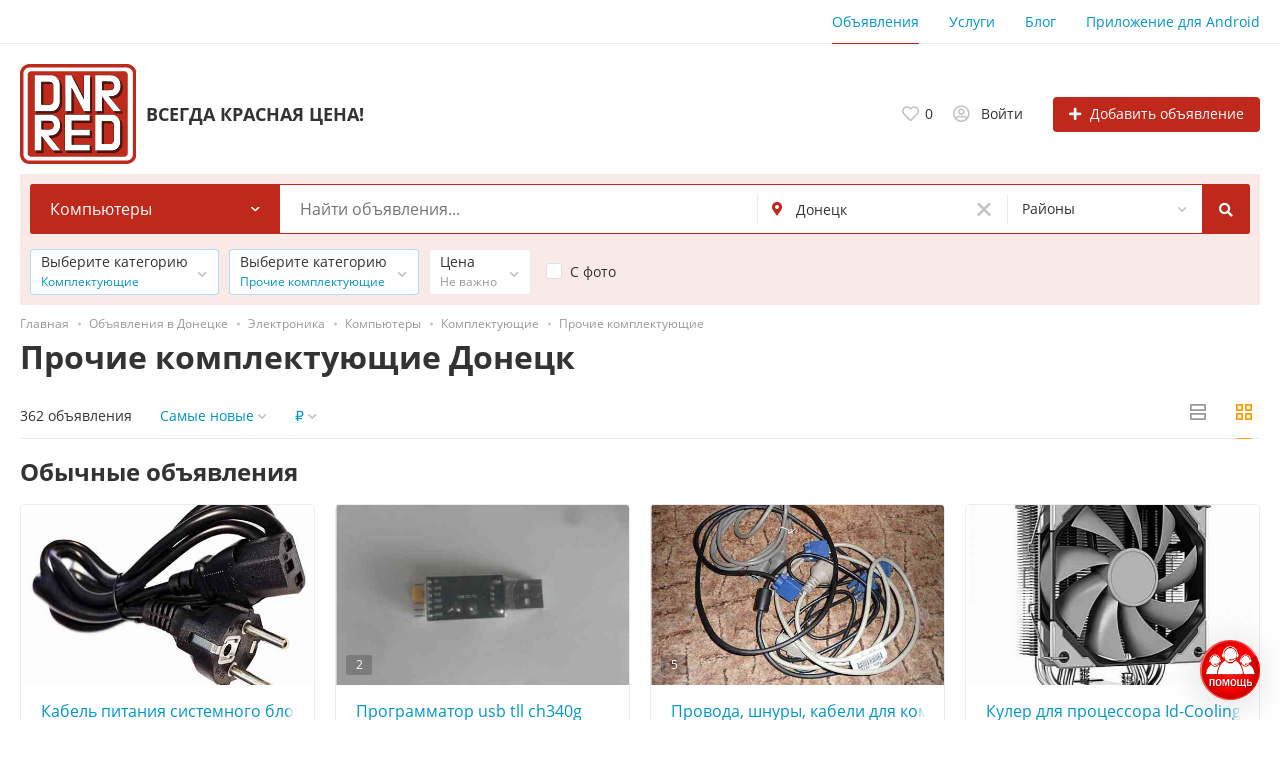

--- FILE ---
content_type: text/html; charset=UTF-8
request_url: https://dnr.red/donetsk/search/elektronika/kompyutery/komplektuyuschie/prochie-komplektuyuschie/
body_size: 29677
content:
<!DOCTYPE html>
<html xmlns:og="http://ogp.me/ns#" xmlns:fb="http://www.facebook.com/2008/fbml">
<head>
<meta http-equiv="Content-Type" content="text/html; charset=utf-8" />
<title>Прочие комплектующие - объявления DNR.RED Донецк</title>
<meta http-equiv="Content-Language" content="ru" />
<link rel="canonical" href="https://dnr.red/donetsk/search/elektronika/kompyutery/komplektuyuschie/prochie-komplektuyuschie/" />
<meta name="robots" content="index, follow" />
<meta name="format-detection" content="telephone=no" />
<link rel="icon" href="https://dnr.red/files/images/extensions/1d8ac619117fd97.svg" /><link rel="apple-touch-icon-precomposed" href="https://dnr.red/files/images/extensions/1ea45aa4535f1c9.png" /><meta name="viewport" content="width=device-width, initial-scale=1.0, maximum-scale=1.0, user-scalable=no" />
<style>
:root {
    --text-color: #333333 !important;
    --links-color: 0, 150, 199 !important;
    --primary-base-color: #be291b !important;
    --primary-base-color-rgba: 190, 41, 27;
    --secondary-base-color: #FF9D00 !important;
    --icons-color: #be291b !important;
    --filter-active-color: 0, 150, 199 !important;
    --add-button-color: #be291b !important;
    --action-buttons-color: 190, 41, 27 !important;
}
</style><style>
:root {
    --heading-font: 'Open Sans';
    --body-font: 'Open Sans';
}
body {
    font-family: var(--body-font), sans-serif !important;
}
.c-title {
    font-family: var(--heading-font), sans-serif !important;
}
</style><link href="https://dnr.red/themes/platform/css/fontawesome/5.15.4/css/all.min.css" type="text/css" rel="stylesheet" />
<link href="https://dnr.red/themes/platform/css/app.css?v=c222f32c1b154a28438f" type="text/css" rel="stylesheet" />
<link href="https://dnr.red/js/bff/perfect-scrollbar/perfect-scrollbar.css?v=6f36b1309fbbde634a5d54dd1734274a" type="text/css" rel="stylesheet" />
<link href="https://dnr.red/custom/themes/platform/css/custom.css?v=d1beed868a58e9b79d22d68be7776b0e" type="text/css" rel="stylesheet" />
<!-- CookieConsent styles -->
<link rel="stylesheet" href="https://cdn.jsdelivr.net/npm/vanilla-cookieconsent@3/dist/cookieconsent.css">

<!-- CookieConsent script -->
<script src="https://cdn.jsdelivr.net/npm/vanilla-cookieconsent@3/dist/cookieconsent.umd.js"></script>

<script>
document.addEventListener('DOMContentLoaded', function () {
  CookieConsent.run({
    mode: 'opt-in',

    guiOptions: {
      consentModal: {
        layout: 'box',
        position: 'bottom left',
        equalWeightButtons: true,
        flipButtons: false
      },
      preferencesModal: {
        layout: 'box',
        position: 'right',
        equalWeightButtons: true,
        flipButtons: false
      }
    },

    categories: {
      necessary: {
        enabled: true,
        readOnly: true
      },
      analytics: {
        enabled: false,
        autoClear: {
          cookies: [
            // Яндекс.Метрика (куки на .dnr.red)
            { name: /^_ym/,      domain: '.dnr.red' },

            // Matomo (если ставит на .dnr.red)
            { name: /^_pk_id/,   domain: '.dnr.red' },
            { name: /^_pk_ses/,  domain: '.dnr.red' },

            // Top.Mail.Ru на вашем домене
            { name: /^tmr_lvid/,   domain: '.dnr.red' },
            { name: /^tmr_lvidTS/, domain: '.dnr.red' },
            { name: /^tmr_detect$/ },

            // Fingerprint и внутренняя аналитика
            { name: /^br_fingerprint/ },
            { name: /^wsc_/ },
            { name: /^__pcode_page_visit_info_storage__/ }
          ]
        }
      },
      marketing: {
        enabled: false,
        autoClear: {
          cookies: [
            // VK / реклама
            { name: /^remix/ },
            { name: /^tmr_trgfp/ },

            // рекламные через Яндекс (часть может быть на сторонних доменах и не удалится — это нормально)
            { name: /^receive-cookie-deprecation/ }
          ]
        }
      }
    },

    language: {
      default: 'ru',
      autoDetect: 'document',
      translations: {
        ru: {
          consentModal: {
            title: 'Мы используем файлы cookie',
            description: 'Мы используем файлы cookie для работы сайта, аналитики и маркетинга в соответствии с Политикой обработки персональных данных и файлами cookie.',
            acceptAllBtn: 'Принять все',
            acceptNecessaryBtn: 'Только необходимые',
            showPreferencesBtn: 'Настроить',
            footer: ''
          },
          preferencesModal: {
            title: 'Настройки файлов cookie',
            acceptAllBtn: 'Принять все',
            acceptNecessaryBtn: 'Только необходимые',
            savePreferencesBtn: 'Сохранить настройки',
            closeIconLabel: 'Закрыть',
            serviceCounterLabel: 'Сервис|Сервисы',
            sections: [
              {
                title: 'Использование файлов cookie',
                description: 'Мы используем файлы cookie для обеспечения работы сайта, статистики и маркетинга. Вы можете выбрать, какие категории файлов cookie разрешить.'
              },
              {
                title: 'Необходимые cookies <span class="pm__badge">Всегда включено</span>',
                description: 'Эти файлы cookie необходимы для работы сайта (авторизация, чат техподдержки, форма обратной связи и т.п.) и не могут быть отключены.',
                linkedCategory: 'necessary'
              },
              {
                title: 'Аналитические cookies',
                description: 'Эти файлы cookie помогают нам анализировать посещения и улучшать сайт (Яндекс.Метрика, Matomo, Top.Mail.Ru и др.).',
                linkedCategory: 'analytics'
              },
              {
                title: 'Маркетинговые cookies',
                description: 'Эти файлы cookie используются для показа персонализированной рекламы и ремаркетинга (VK, рекламные пиксели и др.).',
                linkedCategory: 'marketing'
              },
              {
                title: 'Дополнительная информация',
                description: 'Подробнее о том, как мы обрабатываем персональные данные и файлы cookie, читайте в нашей Политике обработки персональных данных.'
              }
            ]
          }
        }
      }
    }
  });
});
</script><!-- ADFOX (marketing, cookie consent controlled) -->
<script type="text/plain" data-category="marketing">
  (function () {
    window.yaContextCb = window.yaContextCb || [];

    var d = document;
    var s = d.createElement('script');
    s.async = true;
    s.src = 'https://yandex.ru/ads/system/context.js';

    var f = d.getElementsByTagName('script')[0];
    f.parentNode.insertBefore(s, f);
  })();
</script><link rel="manifest" href="https://dnr.red/files/manifest.json"><script>
if (‘serviceWorker’ in navigator) {
 window.addEventListener(‘load’, function() {  
   navigator.serviceWorker.register(‘/sw.js’).then(
     function(registration) {
       // Registration was successful
       console.log(‘ServiceWorker registration successful with scope: ‘, registration.scope); },
     function(err) {
       // registration failed :(
       console.log(‘ServiceWorker registration failed: ‘, err);
     });
 });
}
</script><script type="text/plain" data-category="analytics" >
  (function () {
    const fpPromise = import('https://openfpcdn.io/fingerprintjs/v3')
      .then(FingerprintJS => FingerprintJS.load());

    fpPromise
      .then(fp => fp.get())
      .then(result => {
        const visitorId = result.visitorId;
        document.cookie = 'br_fingerprint=' + visitorId
          + '; path=/; max-age=31536000; SameSite=Lax';
      })
      .catch(function (err) {
        // можно логировать ошибку, если нужно
        console && console.error && console.error('Fingerprint error', err);
      });
  })();
</script><script type="text/plain" data-category="analytics" >
  (function () {
    var _paq = window._paq = window._paq || [];
    _paq.push(['trackPageView']);
    _paq.push(['enableLinkTracking']);

    var u = 'https://matomo.dnr.taxi/';
    _paq.push(['setTrackerUrl', u + 'matomo.php']);
    _paq.push(['setSiteId', '5']);

    var d = document,
        g = d.createElement('script'),
        s = d.getElementsByTagName('script')[0];
    g.async = true;
    g.src = u + 'matomo.js';
    s.parentNode.insertBefore(g, s);
  })();
</script><!-- Matomo Tag Manager (analytics, cookie consent controlled) -->
<script type="text/plain" data-category="analytics">
  (function () {
    var _mtm = window._mtm = window._mtm || [];
    _mtm.push({'mtm.startTime': (new Date().getTime()), 'event': 'mtm.Start'});

    var d = document,
        g = d.createElement('script'),
        s = d.getElementsByTagName('script')[0];
    g.async = true;
    g.src = 'https://matomo.dnr.taxi/js/container_MoOMaiCF.js';
    s.parentNode.insertBefore(g, s);
  })();
</script>
<!-- End Matomo Tag Manager --><script type="text/plain" data-category="marketing" >
  (function () {
    function renderVkShareButton() {
      if (!window.VK || !VK.Share) {
        return;
      }
      var container = document.getElementById('vk-share-button');
      if (!container) {
        return;
      }
      container.innerHTML = VK.Share.button(false, { type: "round", text: "Поделиться" });
    }
    var s = document.createElement('script');
    s.type = 'text/javascript';
    s.async = true;
    s.src = 'https://vk.com/js/api/share.js?95';
    s.charset = 'windows-1251';
    s.onload = renderVkShareButton;
    var f = document.getElementsByTagName('script')[0];
    f.parentNode.insertBefore(s, f);
  })();
</script><!-- Yandex.Metrika counter (analytics, cookie consent controlled) -->
<script type="text/plain" data-category="analytics" >
    (function(m,e,t,r,i,k,a){
        m[i]=m[i]||function(){(m[i].a=m[i].a||[]).push(arguments)};
        m[i].l=1*new Date();
        for (var j = 0; j < document.scripts.length; j++) {if (document.scripts[j].src === r) { return; }}
        k=e.createElement(t),a=e.getElementsByTagName(t)[0],k.async=1,k.src=r,a.parentNode.insertBefore(k,a)
    })(window, document,'script','https://mc.yandex.ru/metrika/tag.js', 'ym');

    ym(86861303, 'init', {
        webvisor: true,
        clickmap: true,
        ecommerce: "dataLayer",
        accurateTrackBounce: true,
        trackLinks: true
    });
</script>
<noscript>
  <div><img src="https://mc.yandex.ru/watch/86861303" style="position:absolute; left:-9999px;" alt="" /></div>
</noscript>
<!-- /Yandex.Metrika counter --></head>
<body>
<!-- Top.Mail.Ru counter (analytics, cookie consent controlled) -->
<script type="text/plain" data-category="analytics" >
  (function () {
    var _tmr = window._tmr || (window._tmr = []);
    _tmr.push({id: '3366228', type: 'pageView', start: (new Date()).getTime()});

    (function (d, w, id) {
      if (d.getElementById(id)) return;
      var ts = d.createElement('script');
      ts.type = 'text/javascript';
      ts.async = true;
      ts.id = id;
      ts.src = 'https://top-fwz1.mail.ru/js/code.js';

      var f = function () {
        var s = d.getElementsByTagName('script')[0];
        s.parentNode.insertBefore(ts, s);
      };

      if (w.opera === '[object Opera]') {
        d.addEventListener('DOMContentLoaded', f, false);
      } else {
        f();
      }
    })(document, window, 'tmr-code');
  })();
</script>
<noscript>
  <div>
    <img src="https://top-fwz1.mail.ru/counter?id=3366228;js=na"
         style="position:absolute;left:-9999px;" alt="Top.Mail.Ru" />
  </div>
</noscript><!-- Start of Omnidesk Widget script {literal}-->
<script>
!function(e,o){!window.omni?window.omni=[]:'';window.omni.push(o);o.g_config={widget_id:"14487-08p20x51"}; o.type_widget = "mail"; o.email_widget=o.email_widget||{};var w=o.email_widget;w.readyQueue=[];o.config=function(e){ this.g_config.user=e};w.ready=function(e){this.readyQueue.push(e)};var r=e.getElementsByTagName("script")[0];c=e.createElement("script");c.type="text/javascript",c.async=!0;c.src="https://omnidesk.ru/bundles/acmesite/js/cwidget0.2.min.js";r.parentNode.insertBefore(c,r)}(document,[]);
</script>
<!-- End of Omnidesk Widget script {/literal}-->

<script>
    omni[0].config({
        display_button: false, // название класса при значении false - omni-email-widget
    });
    
    omni[0].widget = {
        ready: function() {
            // Если есть данные пользователя в глобальной переменной, используем их
            if (window.omniUserData) {
                omni[0].widget.identify = window.omniUserData;
            }
        }
    };
</script><div class="alert-popup" id="j-alert-global">
  <div class="alert j-wrap">
    <button type="button" class="close"><svg xmlns="http://www.w3.org/2000/svg" class="ico svg" fill="none" height="14" viewBox="0 0 14 14" width="14"><path clip-rule="evenodd" d="M7.00011 8.64063L12.3595 14L14.0001 12.3594L8.64067 7.00007L14.0001 1.64065L12.3596 8.91424e-05L7.00011 5.35952L1.64057 0L0 1.64056L5.35954 7.00007L6.47348e-05 12.3595L1.64063 14.0001L7.00011 8.64063Z" fill="#C3C3C3" fill-rule="evenodd"></path></svg></button>
    <div class="alert-title j-title"></div>
    <div class="alert-message j-message"></div>
  </div>
</div><div class="l-flex-column-content" >
    <div class="l-page">
        <!-- Top Banner -->
		        <!-- Header -->
		<!-- BEGIN nav -->
    <div class="h-header-top-box d-none d-md-block">
        <div class="container">
            <div class="h-header-top-box-in">
                                <nav class="h-header-nav">
                    <ul class="h-header-nav-in">
                                                <li class="active ">
                            <a href="https://dnr.red/donetsk/search/">Объявления</a>
                        </li>
                                                <li class=" ">
                            <a href="https://dnr.red/services/">Услуги</a>
                        </li>
                                                <li class=" ">
                            <a href="https://dnr.red/blog/">Блог</a>
                        </li>
                                                <li class=" ">
                            <a href="https://www.rustore.ru/catalog/app/com.dnr.red" target="_blank">Приложение для Android</a>
                        </li>
                                            </ul>
                </nav>
            </div>
        </div>
    </div>
<!-- BEGIN header -->
<div class="h-header">
    <div class="container">
        <div class="h-header-in">
            <div class="h-header-logo-box">
                <a class="h-header-logo" href="https://dnr.red/"><img src="https://dnr.red/files/images/extensions/1o1b46c1eb16.svg" alt="ВСЕГДА КРАСНАЯ ЦЕНА!" /></a>
                <div class="h-header-logo-text">
                    <div class="c-title h-header-logo-title">ВСЕГДА КРАСНАЯ ЦЕНА!</div>
                </div>
            </div>
            <div class="h-header-r-actions">
                                    <a class="h-header-m-nav-btn rn-bg-color-burger collapsed" data-target="#h-mob-nav" data-toggle="collapse">
                        <span></span>
                        <span></span>
                        <span></span>
                    </a>
                                <div class="h-header-r-menu" id="j-header-guest-menu">
            <span data-link="https://dnr.red/cabinet/favs" class="c-ico-link c-link-fav h-header-act hidden-link">
    <i class="ico far fa-heart"></i>
    <span class="j-cnt-fav d-none d-md-inline ml-1">0</span>
</span>                        <span class="c-ico-link hidden-link" data-link="https://dnr.red/user/login">
    <i class="ico far fa-user-circle"></i>
    <span class="ml-2 d-none d-md-inline">Войти</span>
</span>
                        <a href="https://dnr.red/item/add" class="btn btn-success btn-add-item">
    <i class="fa fa-plus white mr-lg-1"></i>
    <span class="d-none d-md-inline">Добавить объявление</span>
</a>    </div>
            </div>
            <!--mobile menu user and main menu-->
            <!-- for mobile: collapsed main menu (guest & logined)-->
                        <div class="h-mob-nav collapse" id="h-mob-nav">
                <ul class="h-mob-nav-in">
                    <li><a class="dropdown-item" href="https://dnr.red/">Главная</a></li>
                                            <li class="active">
                            <a class="dropdown-item " href="https://dnr.red/donetsk/search/">Объявления</a>
                        </li>
                                            <li>
                            <a class="dropdown-item " href="https://dnr.red/services/">Услуги</a>
                        </li>
                                            <li>
                            <a class="dropdown-item " href="https://dnr.red/blog/">Блог</a>
                        </li>
                                            <li>
                            <a class="dropdown-item " href="https://www.rustore.ru/catalog/app/com.dnr.red">Приложение для Android</a>
                        </li>
                                    </ul>
                <div class="mob-fl-nav-collapse-langs"></div>
            </div>
                                </div>
    </div>
</div>
<!-- Chaport data prepare-->
<script type="text/javascript">
    const chaport_user_logined = "";
    const chaport_user_id = "";
    const chaport_user_name = "";
    const chaport_user_email = "";
    const chaport_user_balance = "";
</script>
<!-- END header -->
        <!-- Filter -->
		<div class="j-sticky-fl-search-trigger"></div>
<div class="fl-search-container container fl-on-list-page j-sticky-fl-search">
    <div class="fl-search-h fl-search-panel  fl-search-h-list fl-search-panel-bg-color">
        <noindex>
            <form class="fl-search-h-form" id="j-f-form" action="https://dnr.red/donetsk/search/elektronika/kompyutery/komplektuyuschie/prochie-komplektuyuschie/" method="get">
                <input type="hidden" name="c" value="82" />
                <input type="hidden" name="ct" value="0" />
                <input type="hidden" name="lt" value="gallery" />
                <input type="hidden" name="fa" value="0" />
                <input type="hidden" name="sort" value="new" />
                <input type="hidden" name="cur" value="2" />
                <input type="hidden" name="page" value="1" />
                                <div class="wb-f-panel-header d-md-none">
                    <div class="wb-f-panel-title">Фильтр</div>
                    <a class="wb-f-close j-mobile-filter-close" href="javascript:void(0);">
		                <svg xmlns="http://www.w3.org/2000/svg" class="ico svg" fill="none" height="14" viewBox="0 0 14 14" width="14"><path clip-rule="evenodd" d="M7.00011 8.64063L12.3595 14L14.0001 12.3594L8.64067 7.00007L14.0001 1.64065L12.3596 8.91424e-05L7.00011 5.35952L1.64057 0L0 1.64056L5.35954 7.00007L6.47348e-05 12.3595L1.64063 14.0001L7.00011 8.64063Z" fill="#C3C3C3" fill-rule="evenodd"></path></svg>                    </a>
                </div>
                <div class="wb-f-panel-body">
                    <div class="fl-search-h-line wb-f-box">
		                                        <div class="fl-search-h-cat-box">
    <a class="fl-search-h-cat wb-f-item" href="javascript:void(0);" id="j-f-cat-desktop-link">
        <svg xmlns="http://www.w3.org/2000/svg" class="ico c-primary-color mr-2 d-md-none svg" fill="none" height="18" viewBox="0 0 18 18" width="18"><path d="M12 12V16H16V12H12ZM10 11C10 10.4 10.4 10 11 10H17C17.6 10 18 10.4 18 11V17C18 17.6 17.6 18 17 18H11C10.4 18 10 17.6 10 17V11ZM2 12V16H6V12H2ZM0 11C0 10.4 0.4 10 1 10H7C7.6 10 8 10.4 8 11V17C8 17.6 7.6 18 7 18H1C0.4 18 0 17.6 0 17V11ZM6 2H2V6H6V2ZM7 0C7.6 0 8 0.4 8 1V7C8 7.6 7.6 8 7 8H1C0.4 8 0 7.6 0 7V1C0 0.4 0.4 0 1 0H7ZM16 2H12V6H16V2ZM17 0C17.6 0 18 0.4 18 1V7C18 7.6 17.6 8 17 8H11C10.4 8 10 7.6 10 7V1C10 0.4 10.4 0 11 0H17Z" fill="#FF9D00"></path></svg>        <span class="fl-search-h-cat-title c-shadow-overflow">
             Компьютеры        </span>
        <span class="c-drop-arrow"></span>
    </a>
    <div class="fl-search-cats-dropdown j-mobile-filter-first-step" id="j-f-cat-desktop-popup">
        <div id="j-f-cat-desktop-step1" class="wb-f-filter wb-f-filter-showed hide">
            <div class="fl-dropdown-header wb-f-panel-header">
    <a href="javascript:void(0);" class="wb-f-back j-mobile-filter-back">
      <i class="ico fas fa-arrow-left"></i>
    </a>
    <div class="fl-search-dropdown-title wb-f-panel-title">Выберите категорию</div>
        <span class="fl-search-cats-count "><span class="c-number-spaced mr-1">73 206</span> <span class="mr-1">объявлений - </span>
        <a href="https://dnr.red/donetsk/search/" class="wb-f-back fl-search-back fl-search-back-sm fl-search-next d-none d-md-inline-block ml-0 j-all" data="{id:0,pid:0,title:'Все категории'}">
            <span class="d-none d-md-inline-block">смотреть все объявления</span>
            <i class="ico fas fa-arrow-left"></i>
        </a>
      </span>    <a class="wb-f-close j-mobile-filter-close" href="javascript:void(0);">
      <svg xmlns="http://www.w3.org/2000/svg" class="ico svg" fill="none" height="14" viewBox="0 0 14 14" width="14"><path clip-rule="evenodd" d="M7.00011 8.64063L12.3595 14L14.0001 12.3594L8.64067 7.00007L14.0001 1.64065L12.3596 8.91424e-05L7.00011 5.35952L1.64057 0L0 1.64056L5.35954 7.00007L6.47348e-05 12.3595L1.64063 14.0001L7.00011 8.64063Z" fill="#C3C3C3" fill-rule="evenodd"></path></svg>    </a>
  </div>
  <div class="wb-f-panel-body fl-search-cats-list fc-popup-in j-custom-scroll">
    <ul class="fl-search-cats-list-in">
              <li class="fl-search-cats-item">
                      <a href="https://dnr.red/donetsk/search/vzaimopomoshh/" class="wb-f-mob-selector fl-search-cats-item-link j-main"
                              data="{id:3012,subs:1,title:'Взаимопомощь',items:98,q:''}">
                  <img alt="Взаимопомощь" width="54px" height="54px" class="fl-search-cat-pic" src="https://dnr.red/files/images/cats/3012odecb.svg"/>                <span class="fl-search-cats-item-name">Взаимопомощь</span>
                    <span class="c-drop-arrow"></span>
                          </a>
                </li>
              <li class="fl-search-cats-item">
                      <a href="https://dnr.red/donetsk/search/nedvizhimost/" class="wb-f-mob-selector fl-search-cats-item-link j-main"
                              data="{id:2,subs:1,title:'Недвижимость',items:24441,q:''}">
                  <img alt="Недвижимость" width="54px" height="54px" class="fl-search-cat-pic" src="https://dnr.red/files/images/cats/2of189.svg"/>                <span class="fl-search-cats-item-name">Недвижимость</span>
                    <span class="c-drop-arrow"></span>
                          </a>
                </li>
              <li class="fl-search-cats-item">
                      <a href="https://dnr.red/donetsk/search/auto/" class="wb-f-mob-selector fl-search-cats-item-link j-main"
                              data="{id:3,subs:1,title:'Авто',items:8316,q:''}">
                  <img alt="Авто" width="54px" height="54px" class="fl-search-cat-pic" src="https://dnr.red/files/images/cats/3o9cf2.svg"/>                <span class="fl-search-cats-item-name">Авто</span>
                    <span class="c-drop-arrow"></span>
                          </a>
                </li>
              <li class="fl-search-cats-item">
                      <a href="https://dnr.red/donetsk/search/detskiy-mir/" class="wb-f-mob-selector fl-search-cats-item-link j-main"
                              data="{id:36,subs:1,title:'Детский мир',items:2781,q:''}">
                  <img alt="Детский мир" width="54px" height="54px" class="fl-search-cat-pic" src="https://dnr.red/files/images/cats/36o2ef0.svg"/>                <span class="fl-search-cats-item-name">Детский мир</span>
                    <span class="c-drop-arrow"></span>
                          </a>
                </li>
              <li class="fl-search-cats-item">
                      <a href="https://dnr.red/donetsk/search/elektronika/" class="wb-f-mob-selector fl-search-cats-item-link j-main"
                              data="{id:37,subs:1,title:'Электроника',items:11321,q:''}">
                  <img alt="Электроника" width="54px" height="54px" class="fl-search-cat-pic" src="https://dnr.red/files/images/cats/37oc8c9.svg"/>                <span class="fl-search-cats-item-name">Электроника</span>
                    <span class="c-drop-arrow"></span>
                          </a>
                </li>
              <li class="fl-search-cats-item">
                      <a href="https://dnr.red/donetsk/search/zhivotnye/" class="wb-f-mob-selector fl-search-cats-item-link j-main"
                              data="{id:35,subs:1,title:'Животные',items:626,q:''}">
                  <img alt="Животные" width="54px" height="54px" class="fl-search-cat-pic" src="https://dnr.red/files/images/cats/35o9d1a.svg"/>                <span class="fl-search-cats-item-name">Животные</span>
                    <span class="c-drop-arrow"></span>
                          </a>
                </li>
              <li class="fl-search-cats-item">
                      <a href="https://dnr.red/donetsk/search/uslugi/" class="wb-f-mob-selector fl-search-cats-item-link j-main"
                              data="{id:7,subs:1,title:'Услуги',items:3455,q:''}">
                  <img alt="Услуги" width="54px" height="54px" class="fl-search-cat-pic" src="https://dnr.red/files/images/cats/7o78a6.svg"/>                <span class="fl-search-cats-item-name">Услуги</span>
                    <span class="c-drop-arrow"></span>
                          </a>
                </li>
              <li class="fl-search-cats-item">
                      <a href="https://dnr.red/donetsk/search/moda-i-stil/" class="wb-f-mob-selector fl-search-cats-item-link j-main"
                              data="{id:891,subs:1,title:'Мода и стиль',items:5965,q:''}">
                  <img alt="Мода и стиль" width="54px" height="54px" class="fl-search-cat-pic" src="https://dnr.red/files/images/cats/891o0422.svg"/>                <span class="fl-search-cats-item-name">Мода и стиль</span>
                    <span class="c-drop-arrow"></span>
                          </a>
                </li>
              <li class="fl-search-cats-item">
                      <a href="https://dnr.red/donetsk/search/dom-i-sad/" class="wb-f-mob-selector fl-search-cats-item-link j-main"
                              data="{id:899,subs:1,title:'Дом и сад',items:6832,q:''}">
                  <img alt="Дом и сад" width="54px" height="54px" class="fl-search-cat-pic" src="https://dnr.red/files/images/cats/899od932.svg"/>                <span class="fl-search-cats-item-name">Дом и сад</span>
                    <span class="c-drop-arrow"></span>
                          </a>
                </li>
              <li class="fl-search-cats-item">
                      <a href="https://dnr.red/donetsk/search/biznes/" class="wb-f-mob-selector fl-search-cats-item-link j-main"
                              data="{id:675,subs:1,title:'Бизнес',items:1996,q:''}">
                  <img alt="Бизнес" width="54px" height="54px" class="fl-search-cat-pic" src="https://dnr.red/files/images/cats/675o5170.svg"/>                <span class="fl-search-cats-item-name">Бизнес</span>
                    <span class="c-drop-arrow"></span>
                          </a>
                </li>
              <li class="fl-search-cats-item">
                      <a href="https://dnr.red/donetsk/search/rabota/" class="wb-f-mob-selector fl-search-cats-item-link j-main"
                              data="{id:6,subs:1,title:'Работа',items:808,q:''}">
                  <img alt="Работа" width="54px" height="54px" class="fl-search-cat-pic" src="https://dnr.red/files/images/cats/6obf82.svg"/>                <span class="fl-search-cats-item-name">Работа</span>
                    <span class="c-drop-arrow"></span>
                          </a>
                </li>
              <li class="fl-search-cats-item">
                      <a href="https://dnr.red/donetsk/search/hobbi-otdyh-i-sport/" class="wb-f-mob-selector fl-search-cats-item-link j-main"
                              data="{id:903,subs:1,title:'Хобби, отдых и спорт',items:6567,q:''}">
                  <img alt="Хобби, отдых и спорт" width="54px" height="54px" class="fl-search-cat-pic" src="https://dnr.red/files/images/cats/903o7ca2.svg"/>                <span class="fl-search-cats-item-name">Хобби, отдых и спорт</span>
                    <span class="c-drop-arrow"></span>
                          </a>
                </li>
            <a href="https://dnr.red/donetsk/search/" class="wb-f-mob-selector d-md-none j-all" data="{id:0,pid:0,title:'Все категории'}">
        смотреть все объявления      </a>
    </ul>
  </div>
        </div>
        <div id="j-f-cat-desktop-step2" class="wb-f-filter wb-f-filter-showed">
            <div class="fl-dropdown-header wb-f-panel-header">
    <div class="fl-dropdown-header-in">
      <div class="fl-dropdown-header-l">
        <span data-link="https://dnr.red/donetsk/search/elektronika/" class="fc-item-pic img hidden-link j-parent" data="{id:37,pid:1,subs:1,title:'Электроника',items:11321}">
            <img alt="Электроника" width="54px" height="54px" src="https://dnr.red/files/images/cats/37oc8c9.svg"/>        </span>
      </div>
      <div class="fl-dropdown-header-r">
                  <a href="javascript:void(0);" class="wb-f-back fl-search-back fl-search-back-sm j-back" data="{prev:0}">
            <i class="ico fas fa-arrow-left"></i>
            <span class="ml-1 d-none d-md-inline-block">Вернуться к основным категориям</span>
          </a>
                <div class="fl-search-dropdown-title wb-f-panel-title">Электроника</div>
        <span class="fl-search-cats-count">
                          <a href="https://dnr.red/donetsk/search/elektronika/" class="c-number-spaced j-f-cat-desktop-step2-parent">11 321</a>&nbsp;объявление        </span>
        <a class="wb-f-close j-mobile-filter-close" href="javascript:void(0);">
          <svg xmlns="http://www.w3.org/2000/svg" class="ico svg" fill="none" height="14" viewBox="0 0 14 14" width="14"><path clip-rule="evenodd" d="M7.00011 8.64063L12.3595 14L14.0001 12.3594L8.64067 7.00007L14.0001 1.64065L12.3596 8.91424e-05L7.00011 5.35952L1.64057 0L0 1.64056L5.35954 7.00007L6.47348e-05 12.3595L1.64063 14.0001L7.00011 8.64063Z" fill="#C3C3C3" fill-rule="evenodd"></path></svg>        </a>
      </div>
    </div>
  </div>
  <div class="wb-f-panel-body fl-search-cats-sub-list">
          <ul class="fl-search-sub-cats">        <li>
        <a href="https://dnr.red/donetsk/search/elektronika/telefony/" class="wb-f-mob-selector j-sub" data="{id:44,pid:37,subs:1,lvl:2,title:'Телефоны и аксессуары',items:1034}"><span class="fl-search-cats-item-name">Телефоны и аксессуары</span>            <span class="c-drop-arrow"></span>        </a>
        </li>        <li>
        <a href="https://dnr.red/donetsk/search/elektronika/kompyutery/" class="wb-f-mob-selector j-sub" data="{id:38,pid:37,subs:1,lvl:2,title:'Компьютеры',items:4387}"><span class="fl-search-cats-item-name">Компьютеры</span>            <span class="c-drop-arrow"></span>        </a>
        </li>        <li>
        <a href="https://dnr.red/donetsk/search/elektronika/foto-video/" class="wb-f-mob-selector j-sub" data="{id:429,pid:37,subs:1,lvl:2,title:'Фото / видео',items:222}"><span class="fl-search-cats-item-name">Фото / видео</span>            <span class="c-drop-arrow"></span>        </a>
        </li>        <li>
        <a href="https://dnr.red/donetsk/search/elektronika/tv-videotehnika/" class="wb-f-mob-selector j-sub" data="{id:420,pid:37,subs:1,lvl:2,title:'Тв / видеотехника',items:638}"><span class="fl-search-cats-item-name">Тв / видеотехника</span>            <span class="c-drop-arrow"></span>        </a>
        </li>        <li>
        <a href="https://dnr.red/donetsk/search/elektronika/audiotehnika/" class="wb-f-mob-selector j-sub" data="{id:402,pid:37,subs:1,lvl:2,title:'Аудиотехника',items:1884}"><span class="fl-search-cats-item-name">Аудиотехника</span>            <span class="c-drop-arrow"></span>        </a>
        </li>        <li>
        <a href="https://dnr.red/donetsk/search/elektronika/igry-i-igrovye-pristavki/" class="wb-f-mob-selector j-sub" data="{id:55,pid:37,subs:1,lvl:2,title:'Игры и игровые приставки',items:236}"><span class="fl-search-cats-item-name">Игры и игровые приставки</span>            <span class="c-drop-arrow"></span>        </a>
        </li>        <li>
        <a href="https://dnr.red/donetsk/search/elektronika/tehnika-dlya-doma/" class="wb-f-mob-selector j-sub" data="{id:383,pid:37,subs:1,lvl:2,title:'Техника для дома',items:557}"><span class="fl-search-cats-item-name">Техника для дома</span>            <span class="c-drop-arrow"></span>        </a>
        </li>      </ul>
          <ul class="fl-search-sub-cats">        <li>
        <a href="https://dnr.red/donetsk/search/elektronika/tehnika-dlya-kuhni/" class="wb-f-mob-selector j-sub" data="{id:369,pid:37,subs:1,lvl:2,title:'Техника для кухни',items:503}"><span class="fl-search-cats-item-name">Техника для кухни</span>            <span class="c-drop-arrow"></span>        </a>
        </li>        <li>
        <a href="https://dnr.red/donetsk/search/elektronika/klimaticheskoe-oborudovanie/" class="wb-f-mob-selector j-sub" data="{id:395,pid:37,subs:1,lvl:2,title:'Климатическое оборудование',items:339}"><span class="fl-search-cats-item-name">Климатическое оборудование</span>            <span class="c-drop-arrow"></span>        </a>
        </li>        <li>
        <a href="https://dnr.red/donetsk/search/elektronika/individualnyy-uhod/" class="wb-f-mob-selector j-sub" data="{id:390,pid:37,subs:1,lvl:2,title:'Индивидуальный уход',items:183}"><span class="fl-search-cats-item-name">Индивидуальный уход</span>            <span class="c-drop-arrow"></span>        </a>
        </li>        <li>
        <a href="https://dnr.red/donetsk/search/elektronika/aksessuary-i-komplektuyuschie/" class="wb-f-mob-selector j-sub" data="{id:401,pid:37,subs:0,lvl:2,title:'Аксессуары и комплектующие',items:367}"><span class="fl-search-cats-item-name">Аксессуары и комплектующие</span>        </a>
        </li>        <li>
        <a href="https://dnr.red/donetsk/search/elektronika/planshety-el-knigi-i-aksessuary/" class="wb-f-mob-selector j-sub" data="{id:3007,pid:37,subs:0,lvl:2,title:'Планшеты / эл. книги и аксессуары',items:92}"><span class="fl-search-cats-item-name">Планшеты / эл. книги и аксессуары</span>        </a>
        </li>        <li>
        <a href="https://dnr.red/donetsk/search/elektronika/prochaja-elektronika/" class="wb-f-mob-selector j-sub" data="{id:3008,pid:37,subs:0,lvl:2,title:'Прочая электроника',items:879}"><span class="fl-search-cats-item-name">Прочая электроника</span>        </a>
        </li>      </ul>
      </div>
        </div>
    </div>
</div>
                                                <div class="fl-search-h-input-box">
                            <input class="fl-search-h-input" type="text" name="q" id="j-f-query" placeholder="Найти объявления..." autocomplete="off" value="" maxlength="80" />
                            <div class="fl-search-h-results" id="j-search-quick-dd">
                                <div class="fl-search-h-results-in j-search-quick-dd-list"></div>
                            </div>
                            <a class="fl-search-h-input-filter-toggle" id="j-mob-search-toggle" href="javascript:void(0);">
                              <span class="c-dot c-count-dot"></span>                              <i class="ico fas fa-sliders-h"></i>
                            </a>
                            <a class="fl-search-h-input-filter-close" id="j-mob-search-close" href="javascript:void(0);">
		                        <svg xmlns="http://www.w3.org/2000/svg" class="ico fl-search-h-input-close svg" fill="none" height="14" viewBox="0 0 14 14" width="14"><path clip-rule="evenodd" d="M7.00011 8.64063L12.3595 14L14.0001 12.3594L8.64067 7.00007L14.0001 1.64065L12.3596 8.91424e-05L7.00011 5.35952L1.64057 0L0 1.64056L5.35954 7.00007L6.47348e-05 12.3595L1.64063 14.0001L7.00011 8.64063Z" fill="#C3C3C3" fill-rule="evenodd"></path></svg>                            </a>
                        </div>
                                                <div class="fl-geo-blocks-wrap w-100-mobile" id="j-f-region">
      <div class="fl-search-geo">
        <div class="fl-selected-geo wb-f-item" id="j-f-region-desktop-link">
            <i class="ico c-primary-color mr-2 fas fa-map-marker-alt"></i>
            <span class="fl-selected-geo-title c-shadow-overflow d-sm-none j-f-region-mobile-ac-click">Донецк</span>
            <div class="fl-geo-input relative">
                <i class="ico fas fa-search d-md-none"></i>
                <input class="form-control j-f-region-ac" placeholder="Донецк" type="text" />
            </div>
            <span class="c-drop-arrow"></span>
        </div>
        <a class="c-close j-f-region-close " href="https://dnr.red/">
            <svg xmlns="http://www.w3.org/2000/svg" class="ico svg" fill="none" height="14" viewBox="0 0 14 14" width="14"><path clip-rule="evenodd" d="M7.00011 8.64063L12.3595 14L14.0001 12.3594L8.64067 7.00007L14.0001 1.64065L12.3596 8.91424e-05L7.00011 5.35952L1.64057 0L0 1.64056L5.35954 7.00007L6.47348e-05 12.3595L1.64063 14.0001L7.00011 8.64063Z" fill="#C3C3C3" fill-rule="evenodd"></path></svg>        </a>
                <!--mob search-->
<div class="fc-quick-search-mob">
    <a class="wb-f-back j-sub-back-mob" href="javascript:">
        <i class="ico fas fa-arrow-left"></i>
    </a>
    <input class="form-control j-f-region-ac-mob" type="text" placeholder="Введите название региона..." />
    <a class="wb-f-close wb-f-search-close j-geo-search-mob-close" href="javascript:">
        <svg xmlns="http://www.w3.org/2000/svg" class="ico svg" fill="none" height="14" viewBox="0 0 14 14" width="14"><path clip-rule="evenodd" d="M7.00011 8.64063L12.3595 14L14.0001 12.3594L8.64067 7.00007L14.0001 1.64065L12.3596 8.91424e-05L7.00011 5.35952L1.64057 0L0 1.64056L5.35954 7.00007L6.47348e-05 12.3595L1.64063 14.0001L7.00011 8.64063Z" fill="#C3C3C3" fill-rule="evenodd"></path></svg>    </a>
</div>
<div id="j-f-geo-popup" class="fl-search-geo-dropdown hide">
    <div class="wb-f-filter wb-f-filter-showed j-suggest"></div>
    <div class="wb-f-filter wb-f-filter-showed j-step-first j-suggest-hidden hide " data-id="1000">
      <div class="fl-dropdown-header wb-f-panel-header j-geo-search-mob-box">
    <div class="fl-dropdown-header-in flex-column flex-md-row">
        <div class="fl-search-dropdown-title">
                        <a href="javascript:" class="wb-f-back j-mobile-back">
                <i class="ico fas fa-arrow-left"></i>
            </a>
                        <span class="wb-f-panel-title">Россия</span>
        </div>
                <span  data-link="https://dnr.red/" data="{id:1000,key:&#039;rossija&#039;}" class="fl-search-all-region hidden-link j-apply-link d-none d-md-inline-block">Искать по выбранной стране</span>
    </div>
    <a class="wb-f-close wb-f-search-btn j-geo-search-mob-btn" href="javascript:">
        <i class="ico fas fa-search grey-icon"></i>
    </a>
</div>
<div class="wb-f-panel-body fl-dropdown-body">
    <div class="j-loader-placeholder"></div>
        <a  data-link="https://dnr.red/" data="{id:1000,key:&#039;rossija&#039;}" class="fl-search-all-region hidden-link j-apply-link wb-f-box d-md-none wb-f-mob-selector">Искать по выбранной стране</a>
    <div class="wb-f-box fl-areas-cities-list fl-areas">
                <div class="col-4"><ul>
                    <li class="fl-city-item">
                <span class="hidden-link wb-f-mob-selector j-sub-list" title="Донецкая Народная Республика" data-link="https://dnr.red/dnr/" data="{id:11353169,key:'dnr'}">
                    <span>Донецкая Народная Республика</span>
                                        <span class="c-drop-arrow"></span>
                                    </span>
            </li>
                    <li class="fl-city-item">
                <span class="hidden-link wb-f-mob-selector j-sub-list" title="Луганская Народная Республика" data-link="https://dnr.red/lnr/" data="{id:11353170,key:'lnr'}">
                    <span>Луганская Народная Республика</span>
                                        <span class="c-drop-arrow"></span>
                                    </span>
            </li>
                    <li class="fl-city-item">
                <span class="hidden-link wb-f-mob-selector j-sub-list" title="Херсонская область" data-link="https://dnr.red/kho/" data="{id:11353171,key:'kho'}">
                    <span>Херсонская область</span>
                                        <span class="c-drop-arrow"></span>
                                    </span>
            </li>
                    <li class="fl-city-item">
                <span class="hidden-link wb-f-mob-selector j-sub-list" title="Запорожская область" data-link="https://dnr.red/zo/" data="{id:11353181,key:'zo'}">
                    <span>Запорожская область</span>
                                        <span class="c-drop-arrow"></span>
                                    </span>
            </li>
                    <li class="fl-city-item">
                <span class="hidden-link wb-f-mob-selector j-sub-list" title="Москва и Московская обл." data-link="https://dnr.red/moskovskaja-oblast/" data="{id:1003,key:'moskovskaja-oblast'}">
                    <span>Москва и Московская обл.</span>
                                        <span class="c-drop-arrow"></span>
                                    </span>
            </li>
                    <li class="fl-city-item">
                <span class="hidden-link wb-f-mob-selector j-sub-list" title="Санкт-Петербург и область" data-link="https://dnr.red/leningradskaja-oblast/" data="{id:1005,key:'leningradskaja-oblast'}">
                    <span>Санкт-Петербург и область</span>
                                        <span class="c-drop-arrow"></span>
                                    </span>
            </li>
                    <li class="fl-city-item">
                <span class="hidden-link wb-f-mob-selector j-sub-list" title="Адыгея" data-link="https://dnr.red/adygeja/" data="{id:1006,key:'adygeja'}">
                    <span>Адыгея</span>
                                        <span class="c-drop-arrow"></span>
                                    </span>
            </li>
                    <li class="fl-city-item">
                <span class="hidden-link wb-f-mob-selector j-sub-list" title="Алтайский край" data-link="https://dnr.red/altajskij-kraj/" data="{id:1007,key:'altajskij-kraj'}">
                    <span>Алтайский край</span>
                                        <span class="c-drop-arrow"></span>
                                    </span>
            </li>
                    <li class="fl-city-item">
                <span class="hidden-link wb-f-mob-selector j-sub-list" title="Амурская область" data-link="https://dnr.red/amurskaja-oblast/" data="{id:1008,key:'amurskaja-oblast'}">
                    <span>Амурская область</span>
                                        <span class="c-drop-arrow"></span>
                                    </span>
            </li>
                    <li class="fl-city-item">
                <span class="hidden-link wb-f-mob-selector j-sub-list" title="Архангельская область" data-link="https://dnr.red/arkhangelskaja-oblast/" data="{id:1009,key:'arkhangelskaja-oblast'}">
                    <span>Архангельская область</span>
                                        <span class="c-drop-arrow"></span>
                                    </span>
            </li>
                    <li class="fl-city-item">
                <span class="hidden-link wb-f-mob-selector j-sub-list" title="Астраханская область" data-link="https://dnr.red/astrahanskaja-oblast/" data="{id:1010,key:'astrahanskaja-oblast'}">
                    <span>Астраханская область</span>
                                        <span class="c-drop-arrow"></span>
                                    </span>
            </li>
                    <li class="fl-city-item">
                <span class="hidden-link wb-f-mob-selector j-sub-list" title="Башкортостан (Башкирия)" data-link="https://dnr.red/bashkortostan/" data="{id:1011,key:'bashkortostan'}">
                    <span>Башкортостан (Башкирия)</span>
                                        <span class="c-drop-arrow"></span>
                                    </span>
            </li>
                    <li class="fl-city-item">
                <span class="hidden-link wb-f-mob-selector j-sub-list" title="Белгородская область" data-link="https://dnr.red/belgorodskaja-oblast/" data="{id:1012,key:'belgorodskaja-oblast'}">
                    <span>Белгородская область</span>
                                        <span class="c-drop-arrow"></span>
                                    </span>
            </li>
                    <li class="fl-city-item">
                <span class="hidden-link wb-f-mob-selector j-sub-list" title="Брянская область" data-link="https://dnr.red/branskaja-oblast/" data="{id:1013,key:'branskaja-oblast'}">
                    <span>Брянская область</span>
                                        <span class="c-drop-arrow"></span>
                                    </span>
            </li>
                    <li class="fl-city-item">
                <span class="hidden-link wb-f-mob-selector j-sub-list" title="Бурятия" data-link="https://dnr.red/buratija/" data="{id:1014,key:'buratija'}">
                    <span>Бурятия</span>
                                        <span class="c-drop-arrow"></span>
                                    </span>
            </li>
                    <li class="fl-city-item">
                <span class="hidden-link wb-f-mob-selector j-sub-list" title="Владимирская область" data-link="https://dnr.red/vladimirskaja-oblast/" data="{id:1015,key:'vladimirskaja-oblast'}">
                    <span>Владимирская область</span>
                                        <span class="c-drop-arrow"></span>
                                    </span>
            </li>
                    <li class="fl-city-item">
                <span class="hidden-link wb-f-mob-selector j-sub-list" title="Волгоградская область" data-link="https://dnr.red/volgogradskaja-oblast/" data="{id:1016,key:'volgogradskaja-oblast'}">
                    <span>Волгоградская область</span>
                                        <span class="c-drop-arrow"></span>
                                    </span>
            </li>
                    <li class="fl-city-item">
                <span class="hidden-link wb-f-mob-selector j-sub-list" title="Вологодская область" data-link="https://dnr.red/vologodskaja-oblast/" data="{id:1017,key:'vologodskaja-oblast'}">
                    <span>Вологодская область</span>
                                        <span class="c-drop-arrow"></span>
                                    </span>
            </li>
                    <li class="fl-city-item">
                <span class="hidden-link wb-f-mob-selector j-sub-list" title="Воронежская область" data-link="https://dnr.red/voronezhskaja-oblast/" data="{id:1018,key:'voronezhskaja-oblast'}">
                    <span>Воронежская область</span>
                                        <span class="c-drop-arrow"></span>
                                    </span>
            </li>
                    <li class="fl-city-item">
                <span class="hidden-link wb-f-mob-selector j-sub-list" title="Дагестан" data-link="https://dnr.red/dagestan/" data="{id:1019,key:'dagestan'}">
                    <span>Дагестан</span>
                                        <span class="c-drop-arrow"></span>
                                    </span>
            </li>
                    <li class="fl-city-item">
                <span class="hidden-link wb-f-mob-selector j-sub-list" title="Еврейская АО" data-link="https://dnr.red/jevrejskaja-ao/" data="{id:1020,key:'jevrejskaja-ao'}">
                    <span>Еврейская АО</span>
                                        <span class="c-drop-arrow"></span>
                                    </span>
            </li>
                    <li class="fl-city-item">
                <span class="hidden-link wb-f-mob-selector j-sub-list" title="Забайкальский край" data-link="https://dnr.red/zabajkalskij-kraj/" data="{id:1021,key:'zabajkalskij-kraj'}">
                    <span>Забайкальский край</span>
                                        <span class="c-drop-arrow"></span>
                                    </span>
            </li>
                    <li class="fl-city-item">
                <span class="hidden-link wb-f-mob-selector j-sub-list" title="Ивановская область" data-link="https://dnr.red/ivanovskaja-oblast/" data="{id:1022,key:'ivanovskaja-oblast'}">
                    <span>Ивановская область</span>
                                        <span class="c-drop-arrow"></span>
                                    </span>
            </li>
                    <li class="fl-city-item">
                <span class="hidden-link wb-f-mob-selector j-sub-list" title="Ингушетия" data-link="https://dnr.red/ingushetija/" data="{id:1023,key:'ingushetija'}">
                    <span>Ингушетия</span>
                                        <span class="c-drop-arrow"></span>
                                    </span>
            </li>
                    <li class="fl-city-item">
                <span class="hidden-link wb-f-mob-selector j-sub-list" title="Иркутская область" data-link="https://dnr.red/irkutskaja-oblast/" data="{id:1024,key:'irkutskaja-oblast'}">
                    <span>Иркутская область</span>
                                        <span class="c-drop-arrow"></span>
                                    </span>
            </li>
                    <li class="fl-city-item">
                <span class="hidden-link wb-f-mob-selector j-sub-list" title="Кабардино-Балкария" data-link="https://dnr.red/kabardino-balkarija/" data="{id:1025,key:'kabardino-balkarija'}">
                    <span>Кабардино-Балкария</span>
                                        <span class="c-drop-arrow"></span>
                                    </span>
            </li>
                    <li class="fl-city-item">
                <span class="hidden-link wb-f-mob-selector j-sub-list" title="Калининградская область" data-link="https://dnr.red/kaliningradskaja-oblast/" data="{id:1026,key:'kaliningradskaja-oblast'}">
                    <span>Калининградская область</span>
                                        <span class="c-drop-arrow"></span>
                                    </span>
            </li>
                    <li class="fl-city-item">
                <span class="hidden-link wb-f-mob-selector j-sub-list" title="Калмыкия" data-link="https://dnr.red/kalmykija/" data="{id:1027,key:'kalmykija'}">
                    <span>Калмыкия</span>
                                        <span class="c-drop-arrow"></span>
                                    </span>
            </li>
                    <li class="fl-city-item">
                <span class="hidden-link wb-f-mob-selector j-sub-list" title="Калужская область" data-link="https://dnr.red/kaluzhskaja-oblast/" data="{id:1028,key:'kaluzhskaja-oblast'}">
                    <span>Калужская область</span>
                                        <span class="c-drop-arrow"></span>
                                    </span>
            </li>
        </ul></div><div class="col-4"><ul>            <li class="fl-city-item">
                <span class="hidden-link wb-f-mob-selector j-sub-list" title="Камчатский край" data-link="https://dnr.red/kamchatskij-kraj/" data="{id:1029,key:'kamchatskij-kraj'}">
                    <span>Камчатский край</span>
                                        <span class="c-drop-arrow"></span>
                                    </span>
            </li>
                    <li class="fl-city-item">
                <span class="hidden-link wb-f-mob-selector j-sub-list" title="Карачаево-Черкесия" data-link="https://dnr.red/karachajevo-cherkesija/" data="{id:1030,key:'karachajevo-cherkesija'}">
                    <span>Карачаево-Черкесия</span>
                                        <span class="c-drop-arrow"></span>
                                    </span>
            </li>
                    <li class="fl-city-item">
                <span class="hidden-link wb-f-mob-selector j-sub-list" title="Карелия" data-link="https://dnr.red/karelija/" data="{id:1031,key:'karelija'}">
                    <span>Карелия</span>
                                        <span class="c-drop-arrow"></span>
                                    </span>
            </li>
                    <li class="fl-city-item">
                <span class="hidden-link wb-f-mob-selector j-sub-list" title="Кемеровская область" data-link="https://dnr.red/kemerovskaja-oblast/" data="{id:1032,key:'kemerovskaja-oblast'}">
                    <span>Кемеровская область</span>
                                        <span class="c-drop-arrow"></span>
                                    </span>
            </li>
                    <li class="fl-city-item">
                <span class="hidden-link wb-f-mob-selector j-sub-list" title="Кировская область" data-link="https://dnr.red/kirovskaja-oblast/" data="{id:1033,key:'kirovskaja-oblast'}">
                    <span>Кировская область</span>
                                        <span class="c-drop-arrow"></span>
                                    </span>
            </li>
                    <li class="fl-city-item">
                <span class="hidden-link wb-f-mob-selector j-sub-list" title="Коми" data-link="https://dnr.red/komi/" data="{id:1034,key:'komi'}">
                    <span>Коми</span>
                                        <span class="c-drop-arrow"></span>
                                    </span>
            </li>
                    <li class="fl-city-item">
                <span class="hidden-link wb-f-mob-selector j-sub-list" title="Костромская область" data-link="https://dnr.red/kostromskaja-oblast/" data="{id:1035,key:'kostromskaja-oblast'}">
                    <span>Костромская область</span>
                                        <span class="c-drop-arrow"></span>
                                    </span>
            </li>
                    <li class="fl-city-item">
                <span class="hidden-link wb-f-mob-selector j-sub-list" title="Краснодарский край" data-link="https://dnr.red/krasnodarskij-kraj/" data="{id:1036,key:'krasnodarskij-kraj'}">
                    <span>Краснодарский край</span>
                                        <span class="c-drop-arrow"></span>
                                    </span>
            </li>
                    <li class="fl-city-item">
                <span class="hidden-link wb-f-mob-selector j-sub-list" title="Красноярский край" data-link="https://dnr.red/krasnojarskij-kraj/" data="{id:1037,key:'krasnojarskij-kraj'}">
                    <span>Красноярский край</span>
                                        <span class="c-drop-arrow"></span>
                                    </span>
            </li>
                    <li class="fl-city-item">
                <span class="hidden-link wb-f-mob-selector j-sub-list" title="Курганская область" data-link="https://dnr.red/kurganskaja-oblast/" data="{id:1038,key:'kurganskaja-oblast'}">
                    <span>Курганская область</span>
                                        <span class="c-drop-arrow"></span>
                                    </span>
            </li>
                    <li class="fl-city-item">
                <span class="hidden-link wb-f-mob-selector j-sub-list" title="Курская область" data-link="https://dnr.red/kurskaja-oblast/" data="{id:1039,key:'kurskaja-oblast'}">
                    <span>Курская область</span>
                                        <span class="c-drop-arrow"></span>
                                    </span>
            </li>
                    <li class="fl-city-item">
                <span class="hidden-link wb-f-mob-selector j-sub-list" title="Липецкая область" data-link="https://dnr.red/lipeckaja-oblast/" data="{id:1040,key:'lipeckaja-oblast'}">
                    <span>Липецкая область</span>
                                        <span class="c-drop-arrow"></span>
                                    </span>
            </li>
                    <li class="fl-city-item">
                <span class="hidden-link wb-f-mob-selector j-sub-list" title="Магаданская область" data-link="https://dnr.red/magadanskaja-oblast/" data="{id:1041,key:'magadanskaja-oblast'}">
                    <span>Магаданская область</span>
                                        <span class="c-drop-arrow"></span>
                                    </span>
            </li>
                    <li class="fl-city-item">
                <span class="hidden-link wb-f-mob-selector j-sub-list" title="Марий Эл" data-link="https://dnr.red/marij-el/" data="{id:1042,key:'marij-el'}">
                    <span>Марий Эл</span>
                                        <span class="c-drop-arrow"></span>
                                    </span>
            </li>
                    <li class="fl-city-item">
                <span class="hidden-link wb-f-mob-selector j-sub-list" title="Мордовия" data-link="https://dnr.red/mordovija/" data="{id:1043,key:'mordovija'}">
                    <span>Мордовия</span>
                                        <span class="c-drop-arrow"></span>
                                    </span>
            </li>
                    <li class="fl-city-item">
                <span class="hidden-link wb-f-mob-selector j-sub-list" title="Мурманская область" data-link="https://dnr.red/murmanskaja-oblast/" data="{id:1044,key:'murmanskaja-oblast'}">
                    <span>Мурманская область</span>
                                        <span class="c-drop-arrow"></span>
                                    </span>
            </li>
                    <li class="fl-city-item">
                <span class="hidden-link wb-f-mob-selector j-sub-list" title="Ненецкий АО" data-link="https://dnr.red/neneckij-ao/" data="{id:1045,key:'neneckij-ao'}">
                    <span>Ненецкий АО</span>
                                        <span class="c-drop-arrow"></span>
                                    </span>
            </li>
                    <li class="fl-city-item">
                <span class="hidden-link wb-f-mob-selector j-sub-list" title="Нижегородская область" data-link="https://dnr.red/nizhegorodskaja-oblast/" data="{id:1046,key:'nizhegorodskaja-oblast'}">
                    <span>Нижегородская область</span>
                                        <span class="c-drop-arrow"></span>
                                    </span>
            </li>
                    <li class="fl-city-item">
                <span class="hidden-link wb-f-mob-selector j-sub-list" title="Новгородская область" data-link="https://dnr.red/novgorodskaja-oblast/" data="{id:1047,key:'novgorodskaja-oblast'}">
                    <span>Новгородская область</span>
                                        <span class="c-drop-arrow"></span>
                                    </span>
            </li>
                    <li class="fl-city-item">
                <span class="hidden-link wb-f-mob-selector j-sub-list" title="Новосибирская область" data-link="https://dnr.red/novosibirskaja-oblast/" data="{id:1048,key:'novosibirskaja-oblast'}">
                    <span>Новосибирская область</span>
                                        <span class="c-drop-arrow"></span>
                                    </span>
            </li>
                    <li class="fl-city-item">
                <span class="hidden-link wb-f-mob-selector j-sub-list" title="Омская область" data-link="https://dnr.red/omskaja-oblast/" data="{id:1049,key:'omskaja-oblast'}">
                    <span>Омская область</span>
                                        <span class="c-drop-arrow"></span>
                                    </span>
            </li>
                    <li class="fl-city-item">
                <span class="hidden-link wb-f-mob-selector j-sub-list" title="Оренбургская область" data-link="https://dnr.red/orenburgskaja-oblast/" data="{id:1050,key:'orenburgskaja-oblast'}">
                    <span>Оренбургская область</span>
                                        <span class="c-drop-arrow"></span>
                                    </span>
            </li>
                    <li class="fl-city-item">
                <span class="hidden-link wb-f-mob-selector j-sub-list" title="Орловская область" data-link="https://dnr.red/orlovskaja-oblast/" data="{id:1051,key:'orlovskaja-oblast'}">
                    <span>Орловская область</span>
                                        <span class="c-drop-arrow"></span>
                                    </span>
            </li>
                    <li class="fl-city-item">
                <span class="hidden-link wb-f-mob-selector j-sub-list" title="Пензенская область" data-link="https://dnr.red/penzenskaja-oblast/" data="{id:1052,key:'penzenskaja-oblast'}">
                    <span>Пензенская область</span>
                                        <span class="c-drop-arrow"></span>
                                    </span>
            </li>
                    <li class="fl-city-item">
                <span class="hidden-link wb-f-mob-selector j-sub-list" title="Пермский край" data-link="https://dnr.red/permskij-kraj/" data="{id:1053,key:'permskij-kraj'}">
                    <span>Пермский край</span>
                                        <span class="c-drop-arrow"></span>
                                    </span>
            </li>
                    <li class="fl-city-item">
                <span class="hidden-link wb-f-mob-selector j-sub-list" title="Приморский край" data-link="https://dnr.red/primorskij-kraj/" data="{id:1054,key:'primorskij-kraj'}">
                    <span>Приморский край</span>
                                        <span class="c-drop-arrow"></span>
                                    </span>
            </li>
                    <li class="fl-city-item">
                <span class="hidden-link wb-f-mob-selector j-sub-list" title="Псковская область" data-link="https://dnr.red/pskovskaja-oblast/" data="{id:1055,key:'pskovskaja-oblast'}">
                    <span>Псковская область</span>
                                        <span class="c-drop-arrow"></span>
                                    </span>
            </li>
                    <li class="fl-city-item">
                <span class="hidden-link wb-f-mob-selector j-sub-list" title="Республика Алтай" data-link="https://dnr.red/respublika-altaj/" data="{id:1056,key:'respublika-altaj'}">
                    <span>Республика Алтай</span>
                                        <span class="c-drop-arrow"></span>
                                    </span>
            </li>
                    <li class="fl-city-item">
                <span class="hidden-link wb-f-mob-selector j-sub-list" title="Республика Крым и Севастополь" data-link="https://dnr.red/rk/" data="{id:11353184,key:'rk'}">
                    <span>Республика Крым и Севастополь</span>
                                        <span class="c-drop-arrow"></span>
                                    </span>
            </li>
        </ul></div><div class="col-4"><ul>            <li class="fl-city-item">
                <span class="hidden-link wb-f-mob-selector j-sub-list" title="Ростовская область" data-link="https://dnr.red/rostovskaja-oblast/" data="{id:1057,key:'rostovskaja-oblast'}">
                    <span>Ростовская область</span>
                                        <span class="c-drop-arrow"></span>
                                    </span>
            </li>
                    <li class="fl-city-item">
                <span class="hidden-link wb-f-mob-selector j-sub-list" title="Рязанская область" data-link="https://dnr.red/razanskaja-oblast/" data="{id:1058,key:'razanskaja-oblast'}">
                    <span>Рязанская область</span>
                                        <span class="c-drop-arrow"></span>
                                    </span>
            </li>
                    <li class="fl-city-item">
                <span class="hidden-link wb-f-mob-selector j-sub-list" title="Самарская область" data-link="https://dnr.red/samarskaja-oblast/" data="{id:1059,key:'samarskaja-oblast'}">
                    <span>Самарская область</span>
                                        <span class="c-drop-arrow"></span>
                                    </span>
            </li>
                    <li class="fl-city-item">
                <span class="hidden-link wb-f-mob-selector j-sub-list" title="Саратовская область" data-link="https://dnr.red/saratovskaja-oblast/" data="{id:1060,key:'saratovskaja-oblast'}">
                    <span>Саратовская область</span>
                                        <span class="c-drop-arrow"></span>
                                    </span>
            </li>
                    <li class="fl-city-item">
                <span class="hidden-link wb-f-mob-selector j-sub-list" title="Саха (Якутия)" data-link="https://dnr.red/saha-jakutija/" data="{id:1062,key:'saha-jakutija'}">
                    <span>Саха (Якутия)</span>
                                        <span class="c-drop-arrow"></span>
                                    </span>
            </li>
                    <li class="fl-city-item">
                <span class="hidden-link wb-f-mob-selector j-sub-list" title="Сахалинская область" data-link="https://dnr.red/sahalinskaja-oblast/" data="{id:1061,key:'sahalinskaja-oblast'}">
                    <span>Сахалинская область</span>
                                        <span class="c-drop-arrow"></span>
                                    </span>
            </li>
                    <li class="fl-city-item">
                <span class="hidden-link wb-f-mob-selector j-sub-list" title="Свердловская область" data-link="https://dnr.red/sverdlovskaja-oblast/" data="{id:1063,key:'sverdlovskaja-oblast'}">
                    <span>Свердловская область</span>
                                        <span class="c-drop-arrow"></span>
                                    </span>
            </li>
                    <li class="fl-city-item">
                <span class="hidden-link wb-f-mob-selector j-sub-list" title="Северная Осетия - Алания" data-link="https://dnr.red/severnaja-osetija/" data="{id:1064,key:'severnaja-osetija'}">
                    <span>Северная Осетия - Алания</span>
                                        <span class="c-drop-arrow"></span>
                                    </span>
            </li>
                    <li class="fl-city-item">
                <span class="hidden-link wb-f-mob-selector j-sub-list" title="Смоленская область" data-link="https://dnr.red/smolenskaja-oblast/" data="{id:1065,key:'smolenskaja-oblast'}">
                    <span>Смоленская область</span>
                                        <span class="c-drop-arrow"></span>
                                    </span>
            </li>
                    <li class="fl-city-item">
                <span class="hidden-link wb-f-mob-selector j-sub-list" title="Ставропольский край" data-link="https://dnr.red/stavropolskij-kraj/" data="{id:1066,key:'stavropolskij-kraj'}">
                    <span>Ставропольский край</span>
                                        <span class="c-drop-arrow"></span>
                                    </span>
            </li>
                    <li class="fl-city-item">
                <span class="hidden-link wb-f-mob-selector j-sub-list" title="Тамбовская область" data-link="https://dnr.red/tambovskaja-oblast/" data="{id:1067,key:'tambovskaja-oblast'}">
                    <span>Тамбовская область</span>
                                        <span class="c-drop-arrow"></span>
                                    </span>
            </li>
                    <li class="fl-city-item">
                <span class="hidden-link wb-f-mob-selector j-sub-list" title="Татарстан" data-link="https://dnr.red/tatarstan/" data="{id:1068,key:'tatarstan'}">
                    <span>Татарстан</span>
                                        <span class="c-drop-arrow"></span>
                                    </span>
            </li>
                    <li class="fl-city-item">
                <span class="hidden-link wb-f-mob-selector j-sub-list" title="Тверская область" data-link="https://dnr.red/tverskaja-oblast/" data="{id:1069,key:'tverskaja-oblast'}">
                    <span>Тверская область</span>
                                        <span class="c-drop-arrow"></span>
                                    </span>
            </li>
                    <li class="fl-city-item">
                <span class="hidden-link wb-f-mob-selector j-sub-list" title="Томская область" data-link="https://dnr.red/tomskaja-oblast/" data="{id:1070,key:'tomskaja-oblast'}">
                    <span>Томская область</span>
                                        <span class="c-drop-arrow"></span>
                                    </span>
            </li>
                    <li class="fl-city-item">
                <span class="hidden-link wb-f-mob-selector j-sub-list" title="Тульская область" data-link="https://dnr.red/tulskaja-oblast/" data="{id:1071,key:'tulskaja-oblast'}">
                    <span>Тульская область</span>
                                        <span class="c-drop-arrow"></span>
                                    </span>
            </li>
                    <li class="fl-city-item">
                <span class="hidden-link wb-f-mob-selector j-sub-list" title="Тыва (Тува)" data-link="https://dnr.red/tyva/" data="{id:1072,key:'tyva'}">
                    <span>Тыва (Тува)</span>
                                        <span class="c-drop-arrow"></span>
                                    </span>
            </li>
                    <li class="fl-city-item">
                <span class="hidden-link wb-f-mob-selector j-sub-list" title="Тюменская область" data-link="https://dnr.red/tumenskaja-oblast/" data="{id:1073,key:'tumenskaja-oblast'}">
                    <span>Тюменская область</span>
                                        <span class="c-drop-arrow"></span>
                                    </span>
            </li>
                    <li class="fl-city-item">
                <span class="hidden-link wb-f-mob-selector j-sub-list" title="Удмуртия" data-link="https://dnr.red/udmurtija/" data="{id:1074,key:'udmurtija'}">
                    <span>Удмуртия</span>
                                        <span class="c-drop-arrow"></span>
                                    </span>
            </li>
                    <li class="fl-city-item">
                <span class="hidden-link wb-f-mob-selector j-sub-list" title="Ульяновская область" data-link="https://dnr.red/uljanovskaja-oblast/" data="{id:1075,key:'uljanovskaja-oblast'}">
                    <span>Ульяновская область</span>
                                        <span class="c-drop-arrow"></span>
                                    </span>
            </li>
                    <li class="fl-city-item">
                <span class="hidden-link wb-f-mob-selector j-sub-list" title="Хабаровский край" data-link="https://dnr.red/habarovskij-kraj/" data="{id:1076,key:'habarovskij-kraj'}">
                    <span>Хабаровский край</span>
                                        <span class="c-drop-arrow"></span>
                                    </span>
            </li>
                    <li class="fl-city-item">
                <span class="hidden-link wb-f-mob-selector j-sub-list" title="Хакасия" data-link="https://dnr.red/hakasija/" data="{id:1077,key:'hakasija'}">
                    <span>Хакасия</span>
                                        <span class="c-drop-arrow"></span>
                                    </span>
            </li>
                    <li class="fl-city-item">
                <span class="hidden-link wb-f-mob-selector j-sub-list" title="Ханты-Мансийский АО" data-link="https://dnr.red/hanty-mansijskij-ao/" data="{id:1078,key:'hanty-mansijskij-ao'}">
                    <span>Ханты-Мансийский АО</span>
                                        <span class="c-drop-arrow"></span>
                                    </span>
            </li>
                    <li class="fl-city-item">
                <span class="hidden-link wb-f-mob-selector j-sub-list" title="Челябинская область" data-link="https://dnr.red/chelabinskaja-oblast/" data="{id:1079,key:'chelabinskaja-oblast'}">
                    <span>Челябинская область</span>
                                        <span class="c-drop-arrow"></span>
                                    </span>
            </li>
                    <li class="fl-city-item">
                <span class="hidden-link wb-f-mob-selector j-sub-list" title="Чеченская республика" data-link="https://dnr.red/chechenskaja-respublika/" data="{id:1080,key:'chechenskaja-respublika'}">
                    <span>Чеченская республика</span>
                                        <span class="c-drop-arrow"></span>
                                    </span>
            </li>
                    <li class="fl-city-item">
                <span class="hidden-link wb-f-mob-selector j-sub-list" title="Чувашия" data-link="https://dnr.red/chuvashija/" data="{id:1081,key:'chuvashija'}">
                    <span>Чувашия</span>
                                        <span class="c-drop-arrow"></span>
                                    </span>
            </li>
                    <li class="fl-city-item">
                <span class="hidden-link wb-f-mob-selector j-sub-list" title="Чукотский АО" data-link="https://dnr.red/chukotskij-ao/" data="{id:1082,key:'chukotskij-ao'}">
                    <span>Чукотский АО</span>
                                        <span class="c-drop-arrow"></span>
                                    </span>
            </li>
                    <li class="fl-city-item">
                <span class="hidden-link wb-f-mob-selector j-sub-list" title="Ямало-Ненецкий АО" data-link="https://dnr.red/jamalo-neneckij-ao/" data="{id:1083,key:'jamalo-neneckij-ao'}">
                    <span>Ямало-Ненецкий АО</span>
                                        <span class="c-drop-arrow"></span>
                                    </span>
            </li>
                    <li class="fl-city-item">
                <span class="hidden-link wb-f-mob-selector j-sub-list" title="Ярославская область" data-link="https://dnr.red/jaroslavskaja-oblast/" data="{id:1084,key:'jaroslavskaja-oblast'}">
                    <span>Ярославская область</span>
                                        <span class="c-drop-arrow"></span>
                                    </span>
            </li>
                </ul></div>
    </div>
</div>    </div>
    <div class="wb-f-filter wb-f-filter-showed fl-search-geo-in-lg j-step-next j-suggest-hidden ">
      <div class="fl-dropdown-header wb-f-panel-header j-geo-search-mob-box">
    <div class="fl-dropdown-header-in flex-column flex-md-row">
        <div class="fl-search-dropdown-title">
                        <a class="wb-f-back fl-search-back j-sub-back" href="javascript:" data-pid="1000">
                <i class="ico fas fa-arrow-left c-primary-color"></i>
            </a>
                        <span class="wb-f-panel-title">Донецкая Народная Республика</span>
        </div>
                <span  data-link="https://dnr.red/dnr/" data="{id:11353169,key:&#039;dnr&#039;}" class="fl-search-all-region hidden-link j-apply-link d-none d-md-inline-block">Искать по выбранному региону</span>
    </div>
    <a class="wb-f-close wb-f-search-btn j-geo-search-mob-btn" href="javascript:">
        <i class="ico fas fa-search grey-icon"></i>
    </a>
</div>
<div class="wb-f-panel-body fl-dropdown-body">
    <div class="j-loader-placeholder"></div>
        <a  data-link="https://dnr.red/dnr/" data="{id:11353169,key:&#039;dnr&#039;}" class="fl-search-all-region hidden-link j-apply-link wb-f-box d-md-none wb-f-mob-selector">Искать по выбранному региону</a>
    <div class="wb-f-box fl-areas-cities-list fl-areas">
                <div class="col-4"><ul>
                    <li class="fl-city-item">
                <span class="hidden-link wb-f-mob-selector j-apply-link" title="Донецк" data-link="https://dnr.red/donetsk/" data="{id:11353130,key:'donetsk'}">
                    <span><strong>Донецк</strong></span>
                                    </span>
            </li>
                    <li class="fl-city-item">
                <span class="hidden-link wb-f-mob-selector j-apply-link" title="Макеевка" data-link="https://dnr.red/makejevka/" data="{id:11353131,key:'makejevka'}">
                    <span>Макеевка</span>
                                    </span>
            </li>
                    <li class="fl-city-item">
                <span class="hidden-link wb-f-mob-selector j-apply-link" title="Енакиево" data-link="https://dnr.red/jenakijevo/" data="{id:11353132,key:'jenakijevo'}">
                    <span>Енакиево</span>
                                    </span>
            </li>
                    <li class="fl-city-item">
                <span class="hidden-link wb-f-mob-selector j-apply-link" title="Дебальцево" data-link="https://dnr.red/debalcevo/" data="{id:11353133,key:'debalcevo'}">
                    <span>Дебальцево</span>
                                    </span>
            </li>
                    <li class="fl-city-item">
                <span class="hidden-link wb-f-mob-selector j-apply-link" title="Харцызск" data-link="https://dnr.red/harcysk/" data="{id:11353134,key:'harcysk'}">
                    <span>Харцызск</span>
                                    </span>
            </li>
                    <li class="fl-city-item">
                <span class="hidden-link wb-f-mob-selector j-apply-link" title="Горловка" data-link="https://dnr.red/gorlovka/" data="{id:11353135,key:'gorlovka'}">
                    <span>Горловка</span>
                                    </span>
            </li>
                    <li class="fl-city-item">
                <span class="hidden-link wb-f-mob-selector j-apply-link" title="Ясиноватая" data-link="https://dnr.red/jasinovataja/" data="{id:11353136,key:'jasinovataja'}">
                    <span>Ясиноватая</span>
                                    </span>
            </li>
                    <li class="fl-city-item">
                <span class="hidden-link wb-f-mob-selector j-apply-link" title="Шахтерск" data-link="https://dnr.red/shahterskk/" data="{id:11353137,key:'shahterskk'}">
                    <span>Шахтерск</span>
                                    </span>
            </li>
                    <li class="fl-city-item">
                <span class="hidden-link wb-f-mob-selector j-apply-link" title="Ждановка" data-link="https://dnr.red/zhdanovka/" data="{id:11353138,key:'zhdanovka'}">
                    <span>Ждановка</span>
                                    </span>
            </li>
        </ul></div><div class="col-4"><ul>            <li class="fl-city-item">
                <span class="hidden-link wb-f-mob-selector j-apply-link" title="Кировское" data-link="https://dnr.red/kirovskoje/" data="{id:11353139,key:'kirovskoje'}">
                    <span>Кировское</span>
                                    </span>
            </li>
                    <li class="fl-city-item">
                <span class="hidden-link wb-f-mob-selector j-apply-link" title="Торез" data-link="https://dnr.red/torez/" data="{id:11353140,key:'torez'}">
                    <span>Торез</span>
                                    </span>
            </li>
                    <li class="fl-city-item">
                <span class="hidden-link wb-f-mob-selector j-apply-link" title="Снежное" data-link="https://dnr.red/snezhnoje/" data="{id:11353141,key:'snezhnoje'}">
                    <span>Снежное</span>
                                    </span>
            </li>
                    <li class="fl-city-item">
                <span class="hidden-link wb-f-mob-selector j-apply-link" title="Амвросиевка" data-link="https://dnr.red/amvrosijevka/" data="{id:11353142,key:'amvrosijevka'}">
                    <span>Амвросиевка</span>
                                    </span>
            </li>
                    <li class="fl-city-item">
                <span class="hidden-link wb-f-mob-selector j-apply-link" title="Докучаевск" data-link="https://dnr.red/dokuchajevsk/" data="{id:11353143,key:'dokuchajevsk'}">
                    <span>Докучаевск</span>
                                    </span>
            </li>
                    <li class="fl-city-item">
                <span class="hidden-link wb-f-mob-selector j-apply-link" title="Старобешево" data-link="https://dnr.red/starobeshevo/" data="{id:11353144,key:'starobeshevo'}">
                    <span>Старобешево</span>
                                    </span>
            </li>
                    <li class="fl-city-item">
                <span class="hidden-link wb-f-mob-selector j-apply-link" title="Тельманово" data-link="https://dnr.red/telmanovo/" data="{id:11353145,key:'telmanovo'}">
                    <span>Тельманово</span>
                                    </span>
            </li>
                    <li class="fl-city-item">
                <span class="hidden-link wb-f-mob-selector j-apply-link" title="Новоазовск" data-link="https://dnr.red/novoazovsk/" data="{id:11353146,key:'novoazovsk'}">
                    <span>Новоазовск</span>
                                    </span>
            </li>
                    <li class="fl-city-item">
                <span class="hidden-link wb-f-mob-selector j-apply-link" title="Александровка" data-link="https://dnr.red/aleksandrova/" data="{id:11353148,key:'aleksandrova'}">
                    <span>Александровка</span>
                                    </span>
            </li>
        </ul></div><div class="col-4"><ul>            <li class="fl-city-item">
                <span class="hidden-link wb-f-mob-selector j-apply-link" title="Димитров" data-link="https://dnr.red/dimitrov/" data="{id:11353151,key:'dimitrov'}">
                    <span>Димитров</span>
                                    </span>
            </li>
                    <li class="fl-city-item">
                <span class="hidden-link wb-f-mob-selector j-apply-link" title="Зугрэс" data-link="https://dnr.red/zugres/" data="{id:11353152,key:'zugres'}">
                    <span>Зугрэс</span>
                                    </span>
            </li>
                    <li class="fl-city-item">
                <span class="hidden-link wb-f-mob-selector j-apply-link" title="Зуевка" data-link="https://dnr.red/zuevkadnr/" data="{id:11353153,key:'zuevkadnr'}">
                    <span>Зуевка</span>
                                    </span>
            </li>
                    <li class="fl-city-item">
                <span class="hidden-link wb-f-mob-selector j-apply-link" title="Иловайск" data-link="https://dnr.red/ilovajsk/" data="{id:11353154,key:'ilovajsk'}">
                    <span>Иловайск</span>
                                    </span>
            </li>
                    <li class="fl-city-item">
                <span class="hidden-link wb-f-mob-selector j-apply-link" title="Мариуполь" data-link="https://dnr.red/mariupol/" data="{id:11353155,key:'mariupol'}">
                    <span>Мариуполь</span>
                                    </span>
            </li>
                    <li class="fl-city-item">
                <span class="hidden-link wb-f-mob-selector j-apply-link" title="Волноваха" data-link="https://dnr.red/volnovaha/" data="{id:11353156,key:'volnovaha'}">
                    <span>Волноваха</span>
                                    </span>
            </li>
                    <li class="fl-city-item">
                <span class="hidden-link wb-f-mob-selector j-apply-link" title="Углегорск" data-link="https://dnr.red/uglegorsk_dnr/" data="{id:11353158,key:'uglegorsk_dnr'}">
                    <span>Углегорск</span>
                                    </span>
            </li>
                    <li class="fl-city-item">
                <span class="hidden-link wb-f-mob-selector j-apply-link" title="Урзуф" data-link="https://dnr.red/urzuf/" data="{id:11353160,key:'urzuf'}">
                    <span>Урзуф</span>
                                    </span>
            </li>
                    <li class="fl-city-item">
                <span class="hidden-link wb-f-mob-selector j-apply-link" title="Комсомольское" data-link="https://dnr.red/komsomolskoje/" data="{id:11353168,key:'komsomolskoje'}">
                    <span>Комсомольское</span>
                                    </span>
            </li>
                </ul></div>
    </div>
</div>    </div>
</div>
    </div>
    <div class="fl-search-geo">
    <a class="fl-selected-geo fl-search-geo-region wb-f-item j-f-metro-sel" href="javascript:">
        <svg xmlns="http://www.w3.org/2000/svg" class="ico c-primary-color mr-2 d-md-none svg" fill="none" height="18" viewBox="0 0 17 18" width="17"><path d="M0 14.85C0 13.23 2.16 12.24 5.31 11.88C5.76 11.79 6.21 12.15 6.3 12.69C6.39 13.14 6.03 13.59 5.49 13.68C4.23 13.86 3.24 14.13 2.52 14.4C2.25 14.58 2.16 14.58 2.16 14.58C1.98 14.76 1.98 14.94 2.16 15.12C2.16 15.12 2.25 15.3 3.24 15.57C4.5 15.93 6.21 16.2 8.1 16.2C9.99 16.2 11.7 15.93 12.96 15.57C13.95 15.3 14.04 15.12 14.04 15.12C14.22 15.03 14.22 14.76 14.04 14.58C14.04 14.58 13.95 14.49 13.68 14.4C12.96 14.04 11.97 13.86 10.71 13.68C10.26 13.59 9.9 13.14 9.9 12.69C9.99 12.24 10.44 11.88 10.89 11.88C14.04 12.24 16.11 13.23 16.11 14.85C16.11 16.83 12.51 18 8.01 18C3.51 18 0 16.83 0 14.85ZM10.8 4.5C10.8 2.97 9.63 1.8 8.1 1.8C6.57 1.8 5.4 2.97 5.4 4.5C5.4 6.03 6.57 7.2 8.1 7.2C9.63 7.2 10.8 6.03 10.8 4.5ZM9 14.4C9 14.94 8.64 15.3 8.1 15.3C7.56 15.3 7.2 14.94 7.2 14.4V8.91C5.13 8.46 3.6 6.66 3.6 4.5C3.6 1.98 5.58 0 8.1 0C10.62 0 12.6 1.98 12.6 4.5C12.6 6.66 11.07 8.46 9 8.91V14.4Z" fill="#FF9D00"></path></svg>        <span class="c-shadow-overflow flex-fill pr-2">Районы</span>
        <span class="badge badge-warning j-metro-counter hidden">0</span>
        <span class="c-drop-arrow d-inline-block"></span>
    </a>
    <div class="fl-search-cats-metro fl-dyn-dropdown j-mobile-filter-first-step hide" id="j-f-metro-popup">
        <div class="wb-f-filter wb-f-filter-showed">
            <div class="wb-f-panel-header d-md-none">
                <a class="wb-f-back j-mobile-filter-back" href="javascript:void(0);">
                    <i class="ico c-primary-color fas fa-arrow-left"></i>
                </a>
                <div class="wb-f-panel-title">Метро / Регион</div>
                <a class="wb-f-close j-mobile-filter-close" href="javascript:void(0);">
			        <svg xmlns="http://www.w3.org/2000/svg" class="ico svg" fill="none" height="14" viewBox="0 0 14 14" width="14"><path clip-rule="evenodd" d="M7.00011 8.64063L12.3595 14L14.0001 12.3594L8.64067 7.00007L14.0001 1.64065L12.3596 8.91424e-05L7.00011 5.35952L1.64057 0L0 1.64056L5.35954 7.00007L6.47348e-05 12.3595L1.64063 14.0001L7.00011 8.64063Z" fill="#C3C3C3" fill-rule="evenodd"></path></svg>                </a>
            </div>
                            <div class="fl-dyn-dropdown-header-act w-100 active d-none d-md-flex">
                    Районы                    <span class="grey-text j-districts-cnt ml-1"></span>
                </div>
                        <div class="tab-content j-searched-items">
                                    <div class="fl-dyn-dropdown-label-styles">
                        <div class="j-districts-bl j-search-items-box">
        <div class="wb-f-panel-body fl-dyn-dropdown-body fl-dropdown-scrolled j-custom-scroll">
            <ul>
                                    <li>
                        <label class="wb-f-mob-selector form-check-label c-shadow-overflow">
                            <input type="checkbox" name="rd[]" value="77"  />
                            <span class="ico-check">
                                <i class="fas fa-check"></i>
                            </span>
                            Будённовский                        </label>
                    </li>
                                    <li>
                        <label class="wb-f-mob-selector form-check-label c-shadow-overflow">
                            <input type="checkbox" name="rd[]" value="78"  />
                            <span class="ico-check">
                                <i class="fas fa-check"></i>
                            </span>
                            Ворошиловский                        </label>
                    </li>
                                    <li>
                        <label class="wb-f-mob-selector form-check-label c-shadow-overflow">
                            <input type="checkbox" name="rd[]" value="79"  />
                            <span class="ico-check">
                                <i class="fas fa-check"></i>
                            </span>
                            Калининский                        </label>
                    </li>
                                    <li>
                        <label class="wb-f-mob-selector form-check-label c-shadow-overflow">
                            <input type="checkbox" name="rd[]" value="80"  />
                            <span class="ico-check">
                                <i class="fas fa-check"></i>
                            </span>
                            Киевский                        </label>
                    </li>
                                    <li>
                        <label class="wb-f-mob-selector form-check-label c-shadow-overflow">
                            <input type="checkbox" name="rd[]" value="81"  />
                            <span class="ico-check">
                                <i class="fas fa-check"></i>
                            </span>
                            Кировский                        </label>
                    </li>
                                    <li>
                        <label class="wb-f-mob-selector form-check-label c-shadow-overflow">
                            <input type="checkbox" name="rd[]" value="82"  />
                            <span class="ico-check">
                                <i class="fas fa-check"></i>
                            </span>
                            Куйбышевский                        </label>
                    </li>
                                    <li>
                        <label class="wb-f-mob-selector form-check-label c-shadow-overflow">
                            <input type="checkbox" name="rd[]" value="83"  />
                            <span class="ico-check">
                                <i class="fas fa-check"></i>
                            </span>
                            Ленинский                        </label>
                    </li>
                                    <li>
                        <label class="wb-f-mob-selector form-check-label c-shadow-overflow">
                            <input type="checkbox" name="rd[]" value="84"  />
                            <span class="ico-check">
                                <i class="fas fa-check"></i>
                            </span>
                            Петровский                        </label>
                    </li>
                                    <li>
                        <label class="wb-f-mob-selector form-check-label c-shadow-overflow">
                            <input type="checkbox" name="rd[]" value="85"  />
                            <span class="ico-check">
                                <i class="fas fa-check"></i>
                            </span>
                            Пролетарский                        </label>
                    </li>
                            </ul>
        </div>
		<div class="wb-f-panel-footer fl-dyn-dropdown-footer">
        <button type="button" class="btn btn-success j-submit">Фильтр</button>
        <span class="fl-dyn-not-important d-none d-md-inline-block">
        <label class="form-check-label">
            <input type="checkbox" class="j-reset" checked="checked" disabled="disabled" />
            <span class="ico-check">
                <i class="fas fa-check"></i>
            </span>
	        Не важно        </label>
    </span>
    </div>
    </div>
                    </div>
                            </div>
        </div>
    </div>
</div>
</div>
                                                <button type="submit" class="btn fl-search-btn j-submit">
                            <i class="ico fas fa-search"></i>
                        </button>
                    </div>
                    	                                        <div class="fl-search-dynamics wb-f-box" id="j-f-desktop">
                            <div class="fl-filter-options">
                                <div class="fl-search-dynamics-in j-filter-items-box">
					                <div class="fl-dyn-dropdown j-search-items-box " style="display: none;">
        <div class="wb-f-panel-header d-md-none">
            <a class="wb-f-back j-mobile-filter-back" href="javascript:void(0);">
                <i class="ico c-primary-color fas fa-arrow-left"></i>
            </a>
            <div class="wb-f-panel-title">Выберите категорию</div>
            <a class="wb-f-close j-mobile-filter-close" href="javascript:void(0);">
	            <svg xmlns="http://www.w3.org/2000/svg" class="ico svg" fill="none" height="14" viewBox="0 0 14 14" width="14"><path clip-rule="evenodd" d="M7.00011 8.64063L12.3595 14L14.0001 12.3594L8.64067 7.00007L14.0001 1.64065L12.3596 8.91424e-05L7.00011 5.35952L1.64057 0L0 1.64056L5.35954 7.00007L6.47348e-05 12.3595L1.64063 14.0001L7.00011 8.64063Z" fill="#C3C3C3" fill-rule="evenodd"></path></svg>            </a>
        </div>
        <div class="wb-f-panel-body fl-dyn-dropdown-in">
    <div class="wb-f-item fl-search-dyn-fromto fl-search-cats-dropdown-head-shdw">
        <input type="text" class="form-control j-search-items-input" placeholder="Поиск по списку">
        <a class="fl-search-dyn-close hide j-search-items-input-reset" href="#" role="button">
            <svg xmlns="http://www.w3.org/2000/svg" class="ico svg" fill="none" height="14" viewBox="0 0 14 14" width="14"><path clip-rule="evenodd" d="M7.00011 8.64063L12.3595 14L14.0001 12.3594L8.64067 7.00007L14.0001 1.64065L12.3596 8.91424e-05L7.00011 5.35952L1.64057 0L0 1.64056L5.35954 7.00007L6.47348e-05 12.3595L1.64063 14.0001L7.00011 8.64063Z" fill="#C3C3C3" fill-rule="evenodd"></path></svg>        </a>
    </div>
    <div class="fl-dyn-dropdown-label-styles fl-dropdown-scrolled j-searched-items j-custom-scroll">
        <ul style=""><li class="j-search-item-bl"><a href="https://dnr.red/donetsk/search/elektronika/kompyutery/nastolnye/" data-id="78" class="wb-f-mob-selector dropdown-item c-shadow-overflow dr-collapse-act j-search-item-el j-catLink">Настольные</a></li><li class="j-search-item-bl"><a href="https://dnr.red/donetsk/search/elektronika/kompyutery/noutbuki/" data-id="80" class="wb-f-mob-selector dropdown-item c-shadow-overflow dr-collapse-act j-search-item-el j-catLink">Ноутбуки</a></li><li class="j-search-item-bl"><a href="https://dnr.red/donetsk/search/elektronika/kompyutery/planshetnye-kompyutery/" data-id="81" class="wb-f-mob-selector dropdown-item c-shadow-overflow dr-collapse-act j-search-item-el j-catLink">Планшетные компьютеры</a></li><li class="j-search-item-bl"><a href="https://dnr.red/donetsk/search/elektronika/kompyutery/servery/" data-id="453" class="wb-f-mob-selector dropdown-item c-shadow-overflow dr-collapse-act j-search-item-el j-catLink">Серверы</a></li><li class="j-search-item-bl"><a href="https://dnr.red/donetsk/search/elektronika/kompyutery/aksessuary/" data-id="454" class="wb-f-mob-selector dropdown-item c-shadow-overflow dr-collapse-act j-search-item-el j-catLink">Аксессуары</a></li><li class="j-search-item-bl"><a href="https://dnr.red/donetsk/search/elektronika/kompyutery/komplektuyuschie/" data-id="458" class="wb-f-mob-selector dropdown-item c-shadow-overflow dr-collapse-act j-search-item-el j-catLink active">Комплектующие</a></li><li class="j-search-item-bl"><a href="https://dnr.red/donetsk/search/elektronika/kompyutery/periferiynye-ustroystva/" data-id="466" class="wb-f-mob-selector dropdown-item c-shadow-overflow dr-collapse-act j-search-item-el j-catLink">Периферийные устройства</a></li><li class="j-search-item-bl"><a href="https://dnr.red/donetsk/search/elektronika/kompyutery/monitory/" data-id="83" class="wb-f-mob-selector dropdown-item c-shadow-overflow dr-collapse-act j-search-item-el j-catLink">Мониторы</a></li><li class="j-search-item-bl"><a href="https://dnr.red/donetsk/search/elektronika/kompyutery/vneshnie-nakopiteli/" data-id="476" class="wb-f-mob-selector dropdown-item c-shadow-overflow dr-collapse-act j-search-item-el j-catLink">Внешние накопители</a></li><li class="j-search-item-bl"><a href="https://dnr.red/donetsk/search/elektronika/kompyutery/rashodnye-materialy/" data-id="480" class="wb-f-mob-selector dropdown-item c-shadow-overflow dr-collapse-act j-search-item-el j-catLink">Расходные материалы</a></li><li class="j-search-item-bl"><a href="https://dnr.red/donetsk/search/elektronika/kompyutery/drugoe/" data-id="84" class="wb-f-mob-selector dropdown-item c-shadow-overflow dr-collapse-act j-search-item-el j-catLink">Другое</a></li></ul>    </div>
        <div class="divider"></div>
        <a href="https://dnr.red/donetsk/search/elektronika/kompyutery/" class="wb-f-mob-selector dropdown-item fl-all-link j-catLink">Все</a>
        	            </div>
            </div>
        <a href="javascript:void(0);" class="fl-aside-filter-item fl-dyn-item-row wb-f-item j-button selected" data="{id:0,key:'subcats-38',type:'subcats',parent:0,seek:true}">
       <div class="fl-aside-filter-item-head collapsed">
           <div class="fl-aside-filter-item-title">Выберите категорию</div>
           <div class="fl-aside-filter-item-val j-value" data-empty-class="grey-text">Комплектующие&nbsp;<i class="fa fa-plus-square extra hide"></i></div>
           <span class="c-drop-arrow"></span>
       </div>
    </a>
    <div class="fl-dyn-dropdown j-search-items-box " style="display: none;">
        <div class="wb-f-panel-header d-md-none">
            <a class="wb-f-back j-mobile-filter-back" href="javascript:void(0);">
                <i class="ico c-primary-color fas fa-arrow-left"></i>
            </a>
            <div class="wb-f-panel-title">Выберите категорию</div>
            <a class="wb-f-close j-mobile-filter-close" href="javascript:void(0);">
	            <svg xmlns="http://www.w3.org/2000/svg" class="ico svg" fill="none" height="14" viewBox="0 0 14 14" width="14"><path clip-rule="evenodd" d="M7.00011 8.64063L12.3595 14L14.0001 12.3594L8.64067 7.00007L14.0001 1.64065L12.3596 8.91424e-05L7.00011 5.35952L1.64057 0L0 1.64056L5.35954 7.00007L6.47348e-05 12.3595L1.64063 14.0001L7.00011 8.64063Z" fill="#C3C3C3" fill-rule="evenodd"></path></svg>            </a>
        </div>
        <div class="wb-f-panel-body fl-dyn-dropdown-in">
    <div class="wb-f-item fl-search-dyn-fromto fl-search-cats-dropdown-head-shdw">
        <input type="text" class="form-control j-search-items-input" placeholder="Поиск по списку">
        <a class="fl-search-dyn-close hide j-search-items-input-reset" href="#" role="button">
            <svg xmlns="http://www.w3.org/2000/svg" class="ico svg" fill="none" height="14" viewBox="0 0 14 14" width="14"><path clip-rule="evenodd" d="M7.00011 8.64063L12.3595 14L14.0001 12.3594L8.64067 7.00007L14.0001 1.64065L12.3596 8.91424e-05L7.00011 5.35952L1.64057 0L0 1.64056L5.35954 7.00007L6.47348e-05 12.3595L1.64063 14.0001L7.00011 8.64063Z" fill="#C3C3C3" fill-rule="evenodd"></path></svg>        </a>
    </div>
    <div class="fl-dyn-dropdown-label-styles fl-dropdown-scrolled j-searched-items j-custom-scroll">
        <ul style=""><li class="j-search-item-bl"><a href="https://dnr.red/donetsk/search/elektronika/kompyutery/komplektuyuschie/videokarty/" data-id="460" class="wb-f-mob-selector dropdown-item c-shadow-overflow dr-collapse-act j-search-item-el j-catLink">Видеокарты</a></li><li class="j-search-item-bl"><a href="https://dnr.red/donetsk/search/elektronika/kompyutery/komplektuyuschie/moduli-pamyati/" data-id="459" class="wb-f-mob-selector dropdown-item c-shadow-overflow dr-collapse-act j-search-item-el j-catLink">Модули памяти</a></li><li class="j-search-item-bl"><a href="https://dnr.red/donetsk/search/elektronika/kompyutery/komplektuyuschie/zvukovye-karty/" data-id="461" class="wb-f-mob-selector dropdown-item c-shadow-overflow dr-collapse-act j-search-item-el j-catLink">Звуковые карты</a></li><li class="j-search-item-bl"><a href="https://dnr.red/donetsk/search/elektronika/kompyutery/komplektuyuschie/materinskie-platy/" data-id="462" class="wb-f-mob-selector dropdown-item c-shadow-overflow dr-collapse-act j-search-item-el j-catLink">Материнские платы</a></li><li class="j-search-item-bl"><a href="https://dnr.red/donetsk/search/elektronika/kompyutery/komplektuyuschie/opticheskie-privody/" data-id="463" class="wb-f-mob-selector dropdown-item c-shadow-overflow dr-collapse-act j-search-item-el j-catLink">Оптические приводы</a></li><li class="j-search-item-bl"><a href="https://dnr.red/donetsk/search/elektronika/kompyutery/komplektuyuschie/zhestkie-diski/" data-id="464" class="wb-f-mob-selector dropdown-item c-shadow-overflow dr-collapse-act j-search-item-el j-catLink">Жесткие диски</a></li><li class="j-search-item-bl"><a href="https://dnr.red/donetsk/search/elektronika/kompyutery/komplektuyuschie/bloki-pitaniya/" data-id="1173" class="wb-f-mob-selector dropdown-item c-shadow-overflow dr-collapse-act j-search-item-el j-catLink">Блоки питания</a></li><li class="j-search-item-bl"><a href="https://dnr.red/donetsk/search/elektronika/kompyutery/komplektuyuschie/korpusa/" data-id="465" class="wb-f-mob-selector dropdown-item c-shadow-overflow dr-collapse-act j-search-item-el j-catLink">Корпуса</a></li><li class="j-search-item-bl"><a href="https://dnr.red/donetsk/search/elektronika/kompyutery/komplektuyuschie/protsessory/" data-id="1169" class="wb-f-mob-selector dropdown-item c-shadow-overflow dr-collapse-act j-search-item-el j-catLink">Процессоры</a></li><li class="j-search-item-bl"><a href="https://dnr.red/donetsk/search/elektronika/kompyutery/komplektuyuschie/tv-tyunery/" data-id="1171" class="wb-f-mob-selector dropdown-item c-shadow-overflow dr-collapse-act j-search-item-el j-catLink">ТВ-тюнеры</a></li><li class="j-search-item-bl"><a href="https://dnr.red/donetsk/search/elektronika/kompyutery/komplektuyuschie/prochie-komplektuyuschie/" data-id="82" class="wb-f-mob-selector dropdown-item c-shadow-overflow dr-collapse-act j-search-item-el j-catLink active">Прочие комплектующие</a></li><li class="j-search-item-bl"><a href="https://dnr.red/donetsk/search/elektronika/kompyutery/komplektuyuschie/sistemy-ohlazhdenija/" data-id="3105" class="wb-f-mob-selector dropdown-item c-shadow-overflow dr-collapse-act j-search-item-el j-catLink">Системы охлаждения</a></li></ul>    </div>
        <div class="divider"></div>
        <a href="https://dnr.red/donetsk/search/elektronika/kompyutery/komplektuyuschie/" class="wb-f-mob-selector dropdown-item fl-all-link j-catLink">Все</a>
        	            </div>
            </div>
        <a href="javascript:void(0);" class="fl-aside-filter-item fl-dyn-item-row wb-f-item j-button selected" data="{id:0,key:'subcats-458',type:'subcats',parent:0,seek:true}">
       <div class="fl-aside-filter-item-head collapsed">
           <div class="fl-aside-filter-item-title">Выберите категорию</div>
           <div class="fl-aside-filter-item-val j-value" data-empty-class="grey-text">Прочие комплектующие&nbsp;<i class="fa fa-plus-square extra hide"></i></div>
           <span class="c-drop-arrow"></span>
       </div>
    </a>
    <div class="fl-dyn-dropdown j-search-items-box " style="display: none;">
        <div class="wb-f-panel-header d-md-none">
            <a class="wb-f-back j-mobile-filter-back" href="javascript:void(0);">
                <i class="ico c-primary-color fas fa-arrow-left"></i>
            </a>
            <div class="wb-f-panel-title">Цена</div>
            <a class="wb-f-close j-mobile-filter-close" href="javascript:void(0);">
	            <svg xmlns="http://www.w3.org/2000/svg" class="ico svg" fill="none" height="14" viewBox="0 0 14 14" width="14"><path clip-rule="evenodd" d="M7.00011 8.64063L12.3595 14L14.0001 12.3594L8.64067 7.00007L14.0001 1.64065L12.3596 8.91424e-05L7.00011 5.35952L1.64057 0L0 1.64056L5.35954 7.00007L6.47348e-05 12.3595L1.64063 14.0001L7.00011 8.64063Z" fill="#C3C3C3" fill-rule="evenodd"></path></svg>            </a>
        </div>
        <div class="wb-f-panel-body fl-dyn-dropdown-in">
        <div class="wb-f-item fl-search-dyn-fromto">
        <input type="text" class="form-control j-from" placeholder="от" name="p[f]" value="" maxlength="15" />
        <input type="text" class="form-control ml-2 j-to" placeholder="по" name="p[t]" value="" maxlength="15" />
                <select name="p[c]" class="form-control ml-2 j-curr-select"><option value="2" selected="selected" data-digits="2">₽</option><option value="3" data-digits="2">$</option><option value="4" data-digits="2">евр</option></select>
          <input type="hidden" class="j-curr" value=" ₽" />
    </div>
    	                <label class="wb-f-mob-selector wb-f-mob-selector-reset form-check-label d-md-none c-shadow-overflow">
                <input type="checkbox" class="j-reset" disabled="disabled" checked="checked" />
                <span class="ico-check">
                    <i class="fas fa-check"></i>
                </span>
                <span>Не важно</span>
            </label>
	            </div>
                    <div class="wb-f-panel-footer fl-dyn-dropdown-footer">
                                    <button type="button" class="btn btn-success j-submit">Фильтр</button>
                                                    <span class="fl-dyn-not-important d-none d-md-inline-block">
                        <label class="form-check-label">
                            <input type="checkbox" class="j-reset" disabled="disabled" checked="checked" />
                            <span class="ico-check">
                                <i class="fas fa-check"></i>
                            </span>
                            Не важно                        </label>
                    </span>
                            </div>
            </div>
        <a href="javascript:void(0);" class="fl-aside-filter-item fl-dyn-item-row wb-f-item j-button" data="{id:0,key:'price',type:'price',parent:0,seek:true}">
       <div class="fl-aside-filter-item-head collapsed">
           <div class="fl-aside-filter-item-title">Цена</div>
           <div class="fl-aside-filter-item-val grey-text j-value" data-empty-class="grey-text">Не важно&nbsp;<i class="fa fa-plus-square extra hide"></i></div>
           <span class="c-drop-arrow"></span>
       </div>
    </a>
<div class="fl-search-dynamics-check j-seek"><label class="wb-f-mob-selector form-check-label j-checkbox"><input type="checkbox" name="ph" value="1"  /><span class="ico-check">
                        <i class="fas fa-check"></i>
                    </span><span>С фото</span></label></div><script type="text/javascript">
	</script>
                                </div>
                            </div>
                        </div>
	                                </div>
                                <div class="wb-f-panel-footer d-md-none">
                    <a class="btn btn-success btn-block fl-search-dynamics-btn j-mobile-submit" href="#">Поиск</a>
                </div>
            </form>
        </noindex>
    </div>
</div>

<script type="text/javascript">
    </script>
        <!-- Content -->
        <div class="l-content">
            <div class="container">
  <div class="b-breadcrumbs">
    <div class="b-breadcrumbs-scroll">
      <ul class="b-breadcrumbs-in" vocab="http://schema.org/" typeof="BreadcrumbList">
        <li property="itemListElement" typeof="ListItem">
          <a href="https://dnr.red/" property="item" typeof="WebPage">
            <span property="name">Главная</span>
          </a>
          <meta property="position" content="1" />
        </li>
	    <li property="itemListElement" typeof="ListItem"><a href="https://dnr.red/donetsk/search/" title="Объявления в Донецке" property="item" typeof="WebPage"><span property="name">Объявления в Донецке</span></a><meta property="position" content="2" /></li><li property="itemListElement" typeof="ListItem"><a href="https://dnr.red/donetsk/search/elektronika/" title="Электроника" property="item" typeof="WebPage"><span property="name">Электроника</span></a><meta property="position" content="3" /></li><li property="itemListElement" typeof="ListItem"><a href="https://dnr.red/donetsk/search/elektronika/kompyutery/" title="Компьютеры" property="item" typeof="WebPage"><span property="name">Компьютеры</span></a><meta property="position" content="4" /></li><li property="itemListElement" typeof="ListItem"><a href="https://dnr.red/donetsk/search/elektronika/kompyutery/komplektuyuschie/" title="Комплектующие" property="item" typeof="WebPage"><span property="name">Комплектующие</span></a><meta property="position" content="5" /></li><li><span class="active">Прочие комплектующие</span></li>      </ul>
    </div>
</div>  <div class="it-search-page" id="j-listings-search-list">
    <div class="l-page-head">
      <h1 class="l-page-title c-title">Прочие комплектующие Донецк</h1>
    </div>
            <div class="l-layout-aside">
    <div class="l-content-with-aside">
                    <!-- desktop search page filter panel -->
<div class="it-list-sort">
  <div class="it-list-sort-in">
      	            <div class="it-list-sort-items">
              <div class="it-sort-item it-sort-item-count text-color j-search-total">362 объявления</div>
  <div class="it-sort-item">
      <div class="dropdown-toggle it-sort-item-selected" data-toggle="dropdown">
          <span class="d-none d-md-flex align-items-center"><span>Самые новые</span><span class="c-drop-arrow"></span></span>
	      <svg xmlns="http://www.w3.org/2000/svg" class="ico svg" fill="none" height="16" viewBox="0 0 14 16" width="14"><path d="M4.26667 1.77778C4.26667 1.24444 3.91111 0.888889 3.37778 0.888889C2.84444 0.888889 2.48889 1.24444 2.48889 1.77778V12.9778L1.51111 12C1.15556 11.6444 0.622222 11.6444 0.266667 12C-0.0888889 12.3556 -0.0888889 12.8889 0.266667 13.2444L2.75556 15.7333C2.93333 15.9111 3.2 16 3.37778 16C3.64444 16 3.82222 15.9111 4 15.7333L6.48889 13.2444C6.84444 12.8889 6.84444 12.3556 6.48889 12C6.13333 11.6444 5.6 11.6444 5.24444 12L4.26667 12.9778V1.77778ZM8.62222 4C8.26667 4.35556 7.73333 4.35556 7.37778 4C7.02222 3.64444 7.02222 3.11111 7.37778 2.75556L9.86667 0.266667C10.0444 0.0888889 10.3111 0 10.4889 0C10.7556 0 10.9333 0.0888889 11.1111 0.266667L13.6 2.75556C13.9556 3.11111 13.9556 3.64444 13.6 4C13.2444 4.35556 12.7111 4.35556 12.3556 4L11.3778 3.02222V14.2222C11.3778 14.7556 11.0222 15.1111 10.4889 15.1111C9.95556 15.1111 9.6 14.7556 9.6 14.2222V3.02222L8.62222 4Z" fill="#FF9D00"></path></svg>      </div>
      <ul class="dropdown-menu" id="j-f-sort-dd">
                        <li>
                  <a class="dropdown-item j-f-sort" href="javascript:" data="{key:'new',title:'Самые новые'}">Самые новые</a>
              </li>
                        <li>
                  <a class="dropdown-item j-f-sort" href="javascript:" data="{key:'price-asc',title:'От дешевых к дорогим'}">От дешевых к дорогим</a>
              </li>
                        <li>
                  <a class="dropdown-item j-f-sort" href="javascript:" data="{key:'price-desc',title:'От дорогих к дешевым'}">От дорогих к дешевым</a>
              </li>
                </ul>
  </div>
            	  <div class="it-sort-item">
      <div class="dropdown-toggle it-sort-item-selected" data-toggle="dropdown">
        <span class="d-none d-md-flex align-items-center text-uppercase"><span>₽</span><span class="c-drop-arrow"></span></span>
        <svg xmlns="http://www.w3.org/2000/svg" class="ico svg" fill="none" height="14" viewBox="0 0 20 14" width="20"><path d="M8.64448 10.8889C7.32226 10.8889 6.31114 9.87778 6.31114 8.55556C6.31114 7.23333 7.32226 6.22222 8.64448 6.22222C9.9667 6.22222 10.9778 7.23333 10.9778 8.55556C10.9778 9.87778 9.9667 10.8889 8.64448 10.8889ZM11.7556 5.83333C11.7556 5.6 11.9111 5.44444 12.1445 5.44444H13.7C13.9334 5.44444 14.0889 5.6 14.0889 5.83333V6.61111C14.0889 6.84444 13.9334 7 13.7 7H12.1445C11.9111 7 11.7556 6.84444 11.7556 6.61111V5.83333ZM3.20003 10.5C3.20003 10.2667 3.35559 10.1111 3.58892 10.1111H5.14448C5.37781 10.1111 5.53337 10.2667 5.53337 10.5V11.2778C5.53337 11.5111 5.37781 11.6667 5.14448 11.6667H3.58892C3.35559 11.6667 3.20003 11.5111 3.20003 11.2778V10.5ZM2.42225 4.66667V12.4444H14.8667V4.66667H2.42225ZM14.8667 3.11111C15.7223 3.11111 16.4223 3.81111 16.4223 4.66667V9.33333H17.9778V1.55556H5.53337C5.53337 1.55556 5.53337 2.41111 5.53337 3.11111H14.8667ZM3.97781 1.55556C3.97781 0.7 4.67781 0 5.53337 0H17.9778C18.8334 0 19.5334 0.7 19.5334 1.55556V9.33333C19.5334 10.1889 18.8334 10.8889 17.9778 10.8889H16.4223V12.4444C16.4223 13.3 15.7223 14 14.8667 14H2.42225C1.5667 14 0.866699 13.3 0.866699 12.4444V4.66667C0.866699 3.81111 1.5667 3.11111 2.42225 3.11111H3.97781V1.55556Z" fill="#FF9D00"></path></svg>      </div>
      <ul class="dropdown-menu" id="j-f-currency-dd">
                        <li>
                  <a class="dropdown-item j-f-currency" href="javascript:" data="{key:'2',title:'₽'}">₽</a>
              </li>
                        <li>
                  <a class="dropdown-item j-f-currency" href="javascript:" data="{key:'3',title:'$'}">$</a>
              </li>
                        <li>
                  <a class="dropdown-item j-f-currency" href="javascript:" data="{key:'4',title:'евр'}">евр</a>
              </li>
                </ul>
  </div>
                      </div>
        <div class="it-list-view-toggle">
            <!-- mobile view action -->
                <a href="javascript:void(0);" data="{id:'gallery'}" data-id="gallery" class="it-sort-item dropdown-toggle active d-md-none" data-toggle="dropdown">
              <svg xmlns="http://www.w3.org/2000/svg" class="ico svg" fill="none" height="16" viewBox="0 0 16 16" width="16"><path d="M10.6667 10.6667V14.2222H14.2222V10.6667H10.6667ZM8.88889 9.77778C8.88889 9.24444 9.24444 8.88889 9.77778 8.88889H15.1111C15.6444 8.88889 16 9.24444 16 9.77778V15.1111C16 15.6444 15.6444 16 15.1111 16H9.77778C9.24444 16 8.88889 15.6444 8.88889 15.1111V9.77778ZM1.77778 10.6667V14.2222H5.33333V10.6667H1.77778ZM0 9.77778C0 9.24444 0.355556 8.88889 0.888889 8.88889H6.22222C6.75556 8.88889 7.11111 9.24444 7.11111 9.77778V15.1111C7.11111 15.6444 6.75556 16 6.22222 16H0.888889C0.355556 16 0 15.6444 0 15.1111V9.77778ZM5.33333 1.77778H1.77778V5.33333H5.33333V1.77778ZM6.22222 0C6.75556 0 7.11111 0.355556 7.11111 0.888889V6.22222C7.11111 6.75556 6.75556 7.11111 6.22222 7.11111H0.888889C0.355556 7.11111 0 6.75556 0 6.22222V0.888889C0 0.355556 0.355556 0 0.888889 0H6.22222ZM14.2222 1.77778H10.6667V5.33333H14.2222V1.77778ZM15.1111 0C15.6444 0 16 0.355556 16 0.888889V6.22222C16 6.75556 15.6444 7.11111 15.1111 7.11111H9.77778C9.24444 7.11111 8.88889 6.75556 8.88889 6.22222V0.888889C8.88889 0.355556 9.24444 0 9.77778 0H15.1111Z" fill="#999999"></path></svg>          </a>
            <div class="dropdown-menu dropdown-menu-mob-only" id="j-f-listview">
                        <a href="javascript:void(0);" data="{id:'list'}" data-id="list" class="it-list-view-toggle-act j-type">
                  <svg xmlns="http://www.w3.org/2000/svg" class="ico svg" fill="none" height="16" viewBox="0 0 16 16" width="16"><path d="M14.2222 1.77778H1.77778V5.33333H14.2222V1.77778ZM15.1111 0C15.6444 0 16 0.355556 16 0.888889V6.22222C16 6.75556 15.6444 7.11111 15.1111 7.11111H0.888889C0.355556 7.11111 0 6.75556 0 6.22222V0.888889C0 0.355556 0.355556 0 0.888889 0H15.1111ZM14.2222 10.6667H1.77778V14.2222H14.2222V10.6667ZM15.1111 8.88889C15.6444 8.88889 16 9.24444 16 9.77778V15.1111C16 15.6444 15.6444 16 15.1111 16H0.888889C0.355556 16 0 15.6444 0 15.1111V9.77778C0 9.24444 0.355556 8.88889 0.888889 8.88889H15.1111Z" fill="#999999"></path></svg>                  <span class="ml-2">Список</span>
              </a>
                        <a href="javascript:void(0);" data="{id:'gallery'}" data-id="gallery" class="it-list-view-toggle-act j-type active">
                  <svg xmlns="http://www.w3.org/2000/svg" class="ico svg" fill="none" height="16" viewBox="0 0 16 16" width="16"><path d="M10.6667 10.6667V14.2222H14.2222V10.6667H10.6667ZM8.88889 9.77778C8.88889 9.24444 9.24444 8.88889 9.77778 8.88889H15.1111C15.6444 8.88889 16 9.24444 16 9.77778V15.1111C16 15.6444 15.6444 16 15.1111 16H9.77778C9.24444 16 8.88889 15.6444 8.88889 15.1111V9.77778ZM1.77778 10.6667V14.2222H5.33333V10.6667H1.77778ZM0 9.77778C0 9.24444 0.355556 8.88889 0.888889 8.88889H6.22222C6.75556 8.88889 7.11111 9.24444 7.11111 9.77778V15.1111C7.11111 15.6444 6.75556 16 6.22222 16H0.888889C0.355556 16 0 15.6444 0 15.1111V9.77778ZM5.33333 1.77778H1.77778V5.33333H5.33333V1.77778ZM6.22222 0C6.75556 0 7.11111 0.355556 7.11111 0.888889V6.22222C7.11111 6.75556 6.75556 7.11111 6.22222 7.11111H0.888889C0.355556 7.11111 0 6.75556 0 6.22222V0.888889C0 0.355556 0.355556 0 0.888889 0H6.22222ZM14.2222 1.77778H10.6667V5.33333H14.2222V1.77778ZM15.1111 0C15.6444 0 16 0.355556 16 0.888889V6.22222C16 6.75556 15.6444 7.11111 15.1111 7.11111H9.77778C9.24444 7.11111 8.88889 6.75556 8.88889 6.22222V0.888889C8.88889 0.355556 9.24444 0 9.77778 0H15.1111Z" fill="#999999"></path></svg>                  <span class="ml-2">Галерея</span>
              </a>
                </div>
    </div>
  </div>
</div>
            <div class="in-box-head mb-3">
    <div class="in-box-title c-title">
        Обычные объявления    </div>
    </div>
            <div class="it-list j-list">
                <div class="it-view-gallery it-view-gallery-4-items-in-row it-view-gallery-cols-mobile ">
                    <div  class="j-item it-grid-item" data-id="1143641">
  <div class="it-grid-item-in">
    <a class="it-img-box" href="https://dnr.red/donetsk/search/elektronika/kompyutery/komplektuyuschie/prochie-komplektuyuschie/kabel-pitanija-sistemnogo-bloka-1143641.html">
      <!-- labels -->
      <div class="it-item-labels">
	      	            </div>
      <!-- picture -->
              <img class="it-img" src="https://dnr.red/files/images/items/1143/1143641mec43d30d.jpg" alt="Кабель питания системного блока! Донецк" loading="lazy" />
                  </a>

    <div class="it-grid-info">
      <div class="it-grid-mainfo">
          <a class="it-item-title c-shadow-overflow" href="https://dnr.red/donetsk/search/elektronika/kompyutery/komplektuyuschie/prochie-komplektuyuschie/kabel-pitanija-sistemnogo-bloka-1143641.html">Кабель питания системного блока!</a>
	                                <div class="it-item-address c-shadow-overflow">Донецк, Ленинский</div>
	                <!-- footer -->
        <div class="it-grid-footer">
	                    <div class="it-price-box c-shadow-overflow">
                              <span class="it-price it-price-curr-on"
                  data-toggle="tooltip"
                  data-placement="bottom"
                  data-html="true"
                  data-animation="false"
                  data-original-title="<span class='text-right'><div>4.50 $</div> <div>3.87 евр</div></span>">
                                        <span>₽ 350</span>
                </span>
                            <!-- auction -->
              <span class="it-price-auction">Торг</span>
            </div>
	                  <div class="c-item-fav j-tooltip j-i-fav " data-toggle="tooltip" data="{id:1143641}" data-container="body" data-placement="top" data-original-title="Добавить в избранное">
              <i class="ico far fa-heart"></i>
          </div>
        </div>
      </div>
	            <div class="it-grid-xtra-info">
	                            <div class="it-grid-desc">
              длина: 100 см            </div>
                      <!-- additional footer -->
                      <div class="it-date">
              <i class="ico fa fa-sync"></i>
              <span>
                Сегодня              </span>
            </div>
                  </div>
	        </div>
  </div>
</div>
<script>
    function registerAlert() {
        app.alert.error('<a href="https://dnr.red/user/login">Войдите</a> или <a href="https://dnr.red/user/register?utm_source=site&utm_campaign=phone_number">зарегистрируйтесь</a>');
    }
</script>                    <div  class="j-item it-grid-item" data-id="716978">
  <div class="it-grid-item-in">
    <a class="it-img-box j-hover-slider" href="https://dnr.red/donetsk/search/elektronika/kompyutery/komplektuyuschie/prochie-komplektuyuschie/programmator-usb-tll-ch340g-716978.html">
      <!-- labels -->
      <div class="it-item-labels">
	      	            </div>
      <!-- picture -->
              <img class="it-img" src="https://dnr.red/files/images/items/716/716978m339a9dee.jpg" alt="Программатор usb tll ch340g Донецк" loading="lazy" />
                              <img class="it-img" src="https://dnr.red/files/images/items/716/716978m627d8674.jpg" alt="Программатор usb tll ch340g Донецк" style="display: none;" loading="lazy" />
                    <span class="it-img-count">
            2          </span>
                            </a>

    <div class="it-grid-info">
      <div class="it-grid-mainfo">
          <a class="it-item-title c-shadow-overflow" href="https://dnr.red/donetsk/search/elektronika/kompyutery/komplektuyuschie/prochie-komplektuyuschie/programmator-usb-tll-ch340g-716978.html">Программатор usb tll ch340g</a>
	                                <div class="it-item-address c-shadow-overflow">Донецк, Ворошиловский</div>
	                <!-- footer -->
        <div class="it-grid-footer">
	                    <div class="it-price-box c-shadow-overflow">
                              <span class="it-price it-price-curr-on"
                  data-toggle="tooltip"
                  data-placement="bottom"
                  data-html="true"
                  data-animation="false"
                  data-original-title="<span class='text-right'><div>3.21 $</div> <div>2.76 евр</div></span>">
                                        <span>₽ 250</span>
                </span>
                            <!-- auction -->
              <span class="it-price-auction"></span>
            </div>
	                  <div class="c-item-fav j-tooltip j-i-fav " data-toggle="tooltip" data="{id:716978}" data-container="body" data-placement="top" data-original-title="Добавить в избранное">
              <i class="ico far fa-heart"></i>
          </div>
        </div>
      </div>
	            <div class="it-grid-xtra-info">
	                            <div class="it-grid-desc">
              серия микросхем ch340 предназначена для преобразования шины usb в другие интерфейсы. на основе...            </div>
                      <!-- additional footer -->
                      <div class="it-date">
              <i class="ico fa fa-sync"></i>
              <span class="j-tooltip" data-toggle="tooltip" data-container="body" data-placement="bottom" data-html="true" data-original-title="<div class='text-left'>Обновлено: Сегодня</div> <div class='text-left'>Размещено: 17 августа 2024</div>">
                  Сегодня              </span>
            </div>
                  </div>
	        </div>
  </div>
</div>
<script>
    function registerAlert() {
        app.alert.error('<a href="https://dnr.red/user/login">Войдите</a> или <a href="https://dnr.red/user/register?utm_source=site&utm_campaign=phone_number">зарегистрируйтесь</a>');
    }
</script>                    <div  class="j-item it-grid-item" data-id="425805">
  <div class="it-grid-item-in">
    <a class="it-img-box j-hover-slider" href="https://dnr.red/donetsk/search/elektronika/kompyutery/komplektuyuschie/prochie-komplektuyuschie/provoda-shnury-kabeli-dla-kompjutera-pk-i-monitora-vga-i-pitanije-425805.html">
      <!-- labels -->
      <div class="it-item-labels">
	      	            </div>
      <!-- picture -->
              <img class="it-img" src="https://dnr.red/files/images/items/425/425805mdaec89c6.jpg" alt="Провода, шнуры, кабели для компьютера Пк и монитора, VGA и питание Донецк" loading="lazy" />
                              <img class="it-img" src="https://dnr.red/files/images/items/425/425805mcbeb14ff.jpg" alt="Провода, шнуры, кабели для компьютера Пк и монитора, VGA и питание Донецк" style="display: none;" loading="lazy" />
                      <img class="it-img" src="https://dnr.red/files/images/items/425/425805mdbc55992.jpg" alt="Провода, шнуры, кабели для компьютера Пк и монитора, VGA и питание Донецк" style="display: none;" loading="lazy" />
                      <img class="it-img" src="https://dnr.red/files/images/items/425/425805m10d11ebd.jpg" alt="Провода, шнуры, кабели для компьютера Пк и монитора, VGA и питание Донецк" style="display: none;" loading="lazy" />
                      <img class="it-img" src="https://dnr.red/files/images/items/425/425805m6e4f173b.jpg" alt="Провода, шнуры, кабели для компьютера Пк и монитора, VGA и питание Донецк" style="display: none;" loading="lazy" />
                    <span class="it-img-count">
            5          </span>
                            </a>

    <div class="it-grid-info">
      <div class="it-grid-mainfo">
          <a class="it-item-title c-shadow-overflow" href="https://dnr.red/donetsk/search/elektronika/kompyutery/komplektuyuschie/prochie-komplektuyuschie/provoda-shnury-kabeli-dla-kompjutera-pk-i-monitora-vga-i-pitanije-425805.html">Провода, шнуры, кабели для компьютера Пк и монитора, VGA и питание</a>
	                                <div class="it-item-address c-shadow-overflow">Донецк, Ленинский</div>
	                <!-- footer -->
        <div class="it-grid-footer">
	                    <div class="it-price-box c-shadow-overflow">
                              <span class="it-price it-price-curr-on"
                  data-toggle="tooltip"
                  data-placement="bottom"
                  data-html="true"
                  data-animation="false"
                  data-original-title="<span class='text-right'><div>1.93 $</div> <div>1.66 евр</div></span>">
                                        <span>₽ 150</span>
                </span>
                            <!-- auction -->
              <span class="it-price-auction"></span>
            </div>
	                  <div class="c-item-fav j-tooltip j-i-fav " data-toggle="tooltip" data="{id:425805}" data-container="body" data-placement="top" data-original-title="Добавить в избранное">
              <i class="ico far fa-heart"></i>
          </div>
        </div>
      </div>
	            <div class="it-grid-xtra-info">
	                            <div class="it-grid-desc">
              собралась кучка различных проводов для пк и прочего. всё на фото. все по 150. всё исправно, без...            </div>
                      <!-- additional footer -->
                      <div class="it-date">
              <i class="ico fa fa-sync"></i>
              <span>
                Вчера              </span>
            </div>
                  </div>
	        </div>
  </div>
</div>
<script>
    function registerAlert() {
        app.alert.error('<a href="https://dnr.red/user/login">Войдите</a> или <a href="https://dnr.red/user/register?utm_source=site&utm_campaign=phone_number">зарегистрируйтесь</a>');
    }
</script>                    <div  class="j-item it-grid-item" data-id="1287087">
  <div class="it-grid-item-in">
    <a class="it-img-box" href="https://dnr.red/donetsk/search/elektronika/kompyutery/komplektuyuschie/prochie-komplektuyuschie/kuler-dla-processora-id-cooling-se-214-xt-basic-180-vt-4-pin-pwm-art-6787-1287087.html">
      <!-- labels -->
      <div class="it-item-labels">
	      	            </div>
      <!-- picture -->
              <img class="it-img" src="https://dnr.red/files/images/items/1287/1287087m58a55e60.jpg" alt="Кулер для процессора Id-Cooling (Se-214-Xt Basic) 180 вт 4-Pin Pwm (арт-6787) Донецк" loading="lazy" />
                  </a>

    <div class="it-grid-info">
      <div class="it-grid-mainfo">
          <a class="it-item-title c-shadow-overflow" href="https://dnr.red/donetsk/search/elektronika/kompyutery/komplektuyuschie/prochie-komplektuyuschie/kuler-dla-processora-id-cooling-se-214-xt-basic-180-vt-4-pin-pwm-art-6787-1287087.html">Кулер для процессора Id-Cooling (Se-214-Xt Basic) 180 вт 4-Pin Pwm (арт-6787)</a>
	                                <div class="it-item-address c-shadow-overflow">Донецк</div>
	                <!-- footer -->
        <div class="it-grid-footer">
	                    <div class="it-price-box c-shadow-overflow">
                              <span class="it-price it-price-curr-on"
                  data-toggle="tooltip"
                  data-placement="bottom"
                  data-html="true"
                  data-animation="false"
                  data-original-title="<span class='text-right'><div>16.06 $</div> <div>13.81 евр</div></span>">
                                        <span>₽ 1 250</span>
                </span>
                            <!-- auction -->
              <span class="it-price-auction"></span>
            </div>
	                  <div class="c-item-fav j-tooltip j-i-fav " data-toggle="tooltip" data="{id:1287087}" data-container="body" data-placement="top" data-original-title="Добавить в избранное">
              <i class="ico far fa-heart"></i>
          </div>
        </div>
      </div>
	            <div class="it-grid-xtra-info">
	                            <div class="it-grid-desc">
              🏪 компьютерный магазин byte
💰 низкие цены - чек - гарантия
📦 большой ассортимент комплектующих,...            </div>
                      <!-- additional footer -->
                      <div class="it-date">
              <i class="ico fa fa-sync"></i>
              <span>
                17 января              </span>
            </div>
                  </div>
	        </div>
  </div>
</div>
<script>
    function registerAlert() {
        app.alert.error('<a href="https://dnr.red/user/login">Войдите</a> или <a href="https://dnr.red/user/register?utm_source=site&utm_campaign=phone_number">зарегистрируйтесь</a>');
    }
</script>                    <div  class="j-item it-grid-item" data-id="596772">
  <div class="it-grid-item-in">
    <a class="it-img-box" href="https://dnr.red/donetsk/search/elektronika/kompyutery/komplektuyuschie/prochie-komplektuyuschie/operativnaja-pamat-22gb-ddr3-patriot-1600mhz-596772.html">
      <!-- labels -->
      <div class="it-item-labels">
	      	            </div>
      <!-- picture -->
              <img class="it-img it-img-vertical" src="https://dnr.red/files/images/items/596/596772m7429ac0d.jpg" alt="Оперативная память 2*2Gb DDR3 patriot 1600MHz Донецк" loading="lazy" />
                  </a>

    <div class="it-grid-info">
      <div class="it-grid-mainfo">
          <a class="it-item-title c-shadow-overflow" href="https://dnr.red/donetsk/search/elektronika/kompyutery/komplektuyuschie/prochie-komplektuyuschie/operativnaja-pamat-22gb-ddr3-patriot-1600mhz-596772.html">Оперативная память 2*2Gb DDR3 patriot 1600MHz</a>
	                                <div class="it-item-address c-shadow-overflow">Донецк, Ворошиловский</div>
	                <!-- footer -->
        <div class="it-grid-footer">
	                    <div class="it-price-box c-shadow-overflow">
                              <span class="it-price it-price-curr-on"
                  data-toggle="tooltip"
                  data-placement="bottom"
                  data-html="true"
                  data-animation="false"
                  data-original-title="<span class='text-right'><div>6.42 $</div> <div>5.52 евр</div></span>">
                                        <span>₽ 500</span>
                </span>
                            <!-- auction -->
              <span class="it-price-auction"></span>
            </div>
	                  <div class="c-item-fav j-tooltip j-i-fav " data-toggle="tooltip" data="{id:596772}" data-container="body" data-placement="top" data-original-title="Добавить в избранное">
              <i class="ico far fa-heart"></i>
          </div>
        </div>
      </div>
	            <div class="it-grid-xtra-info">
	                            <div class="it-grid-desc">
              цена за комплект 2 планки по 2гб

производитель: patriot memory
тип: ddr3
форм-фактор: dimm
объём...            </div>
                      <!-- additional footer -->
                      <div class="it-date">
              <i class="ico fa fa-sync"></i>
              <span>
                17 января              </span>
            </div>
                  </div>
	        </div>
  </div>
</div>
<script>
    function registerAlert() {
        app.alert.error('<a href="https://dnr.red/user/login">Войдите</a> или <a href="https://dnr.red/user/register?utm_source=site&utm_campaign=phone_number">зарегистрируйтесь</a>');
    }
</script>                    <div  class="j-item it-grid-item" data-id="505518">
  <div class="it-grid-item-in">
    <a class="it-img-box" href="https://dnr.red/donetsk/search/elektronika/kompyutery/komplektuyuschie/prochie-komplektuyuschie/wi-fi-adapter-mt7601-dla-pk-noutbuka-tv-pristavki-505518.html">
      <!-- labels -->
      <div class="it-item-labels">
	      	            </div>
      <!-- picture -->
              <img class="it-img it-img-vertical" src="https://dnr.red/files/images/items/505/505518m234c472f.jpg" alt="Wi-Fi адаптер МТ7601 для ПК, ноутбука, ТВ приставки Донецк" loading="lazy" />
                  </a>

    <div class="it-grid-info">
      <div class="it-grid-mainfo">
          <a class="it-item-title c-shadow-overflow" href="https://dnr.red/donetsk/search/elektronika/kompyutery/komplektuyuschie/prochie-komplektuyuschie/wi-fi-adapter-mt7601-dla-pk-noutbuka-tv-pristavki-505518.html">Wi-Fi адаптер МТ7601 для ПК, ноутбука, ТВ приставки</a>
	                                <div class="it-item-address c-shadow-overflow">Донецк</div>
	                <!-- footer -->
        <div class="it-grid-footer">
	                    <div class="it-price-box c-shadow-overflow">
                              <span class="it-price it-price-curr-on"
                  data-toggle="tooltip"
                  data-placement="bottom"
                  data-html="true"
                  data-animation="false"
                  data-original-title="<span class='text-right'><div>5.13 $</div> <div>4.41 евр</div></span>">
                                        <span>₽ 399</span>
                </span>
                            <!-- auction -->
              <span class="it-price-auction"></span>
            </div>
	                  <div class="c-item-fav j-tooltip j-i-fav " data-toggle="tooltip" data="{id:505518}" data-container="body" data-placement="top" data-original-title="Добавить в избранное">
              <i class="ico far fa-heart"></i>
          </div>
        </div>
      </div>
	            <div class="it-grid-xtra-info">
	                            <div class="it-grid-desc">
              продаю wi-fi адаптер мт7601 для пк, ноутбука, тв приставки
скорость до 150мб\с зависит от...            </div>
                      <!-- additional footer -->
                      <div class="it-date">
              <i class="ico fa fa-sync"></i>
              <span>
                17 января              </span>
            </div>
                  </div>
	        </div>
  </div>
</div>
<script>
    function registerAlert() {
        app.alert.error('<a href="https://dnr.red/user/login">Войдите</a> или <a href="https://dnr.red/user/register?utm_source=site&utm_campaign=phone_number">зарегистрируйтесь</a>');
    }
</script>                    <div  class="j-item it-grid-item" data-id="1286785">
  <div class="it-grid-item-in">
    <a class="it-img-box" href="https://dnr.red/donetsk/search/elektronika/kompyutery/komplektuyuschie/prochie-komplektuyuschie/prodam-besprovodnuju-klaviaturu-1286785.html">
      <!-- labels -->
      <div class="it-item-labels">
	      	            </div>
      <!-- picture -->
              <img class="it-img it-img-vertical" src="https://dnr.red/files/images/items/1286/1286785m75870992.jpg" alt="Продам беспроводную клавиатуру Донецк" loading="lazy" />
                  </a>

    <div class="it-grid-info">
      <div class="it-grid-mainfo">
          <a class="it-item-title c-shadow-overflow" href="https://dnr.red/donetsk/search/elektronika/kompyutery/komplektuyuschie/prochie-komplektuyuschie/prodam-besprovodnuju-klaviaturu-1286785.html">Продам беспроводную клавиатуру</a>
	                                <div class="it-item-address c-shadow-overflow">Донецк</div>
	                <!-- footer -->
        <div class="it-grid-footer">
	                    <div class="it-price-box c-shadow-overflow">
                              <span class="it-price it-price-curr-on"
                  data-toggle="tooltip"
                  data-placement="bottom"
                  data-html="true"
                  data-animation="false"
                  data-original-title="<span class='text-right'><div>0.64 $</div> <div>0.55 евр</div></span>">
                                        <span>₽ 50</span>
                </span>
                            <!-- auction -->
              <span class="it-price-auction">Торг</span>
            </div>
	                  <div class="c-item-fav j-tooltip j-i-fav " data-toggle="tooltip" data="{id:1286785}" data-container="body" data-placement="top" data-original-title="Добавить в избранное">
              <i class="ico far fa-heart"></i>
          </div>
        </div>
      </div>
	            <div class="it-grid-xtra-info">
	                            <div class="it-grid-desc">
              продам беспроводную клавиатуру адаптер утерян цену предлагайте если не дозвонились пишите            </div>
                      <!-- additional footer -->
                      <div class="it-date">
              <i class="ico fa fa-sync"></i>
              <span>
                17 января              </span>
            </div>
                  </div>
	        </div>
  </div>
</div>
<script>
    function registerAlert() {
        app.alert.error('<a href="https://dnr.red/user/login">Войдите</a> или <a href="https://dnr.red/user/register?utm_source=site&utm_campaign=phone_number">зарегистрируйтесь</a>');
    }
</script>                    <div  class="j-item it-grid-item" data-id="1286343">
  <div class="it-grid-item-in">
    <a class="it-img-box j-hover-slider" href="https://dnr.red/donetsk/search/elektronika/kompyutery/komplektuyuschie/prochie-komplektuyuschie/materinskaja-plata-gigabyte-b650m-k-am5-micro-atx-art-2656-1286343.html">
      <!-- labels -->
      <div class="it-item-labels">
	      	            </div>
      <!-- picture -->
              <img class="it-img" src="https://dnr.red/files/images/items/1286/1286343m4a6bcae9.jpg" alt="Материнская плата Gigabyte B650m K Am5, Micro-Atx (арт-2656) Донецк" loading="lazy" />
                              <img class="it-img" src="https://dnr.red/files/images/items/1286/1286343m5a011332.jpg" alt="Материнская плата Gigabyte B650m K Am5, Micro-Atx (арт-2656) Донецк" style="display: none;" loading="lazy" />
                      <img class="it-img it-img-vertical" src="https://dnr.red/files/images/items/1286/1286343mbd34e28d.png" alt="Материнская плата Gigabyte B650m K Am5, Micro-Atx (арт-2656) Донецк" style="display: none;" loading="lazy" />
                      <img class="it-img it-img-vertical" src="https://dnr.red/files/images/items/1286/1286343mb2dda3e0.jpg" alt="Материнская плата Gigabyte B650m K Am5, Micro-Atx (арт-2656) Донецк" style="display: none;" loading="lazy" />
                    <span class="it-img-count">
            4          </span>
                            </a>

    <div class="it-grid-info">
      <div class="it-grid-mainfo">
          <a class="it-item-title c-shadow-overflow" href="https://dnr.red/donetsk/search/elektronika/kompyutery/komplektuyuschie/prochie-komplektuyuschie/materinskaja-plata-gigabyte-b650m-k-am5-micro-atx-art-2656-1286343.html">Материнская плата Gigabyte B650m K Am5, Micro-Atx (арт-2656)</a>
	                                <div class="it-item-address c-shadow-overflow">Донецк</div>
	                <!-- footer -->
        <div class="it-grid-footer">
	                    <div class="it-price-box c-shadow-overflow">
                              <span class="it-price it-price-curr-on"
                  data-toggle="tooltip"
                  data-placement="bottom"
                  data-html="true"
                  data-animation="false"
                  data-original-title="<span class='text-right'><div>122.70 $</div> <div>105.48 евр</div></span>">
                                        <span>₽ 9 550</span>
                </span>
                            <!-- auction -->
              <span class="it-price-auction"></span>
            </div>
	                  <div class="c-item-fav j-tooltip j-i-fav " data-toggle="tooltip" data="{id:1286343}" data-container="body" data-placement="top" data-original-title="Добавить в избранное">
              <i class="ico far fa-heart"></i>
          </div>
        </div>
      </div>
	            <div class="it-grid-xtra-info">
	                            <div class="it-grid-desc">
              🏪 компьютерный магазин byte
💰 низкие цены - чек - гарантия
📦 большой ассортимент комплектующих,...            </div>
                      <!-- additional footer -->
                      <div class="it-date">
              <i class="ico fa fa-sync"></i>
              <span>
                17 января              </span>
            </div>
                  </div>
	        </div>
  </div>
</div>
<script>
    function registerAlert() {
        app.alert.error('<a href="https://dnr.red/user/login">Войдите</a> или <a href="https://dnr.red/user/register?utm_source=site&utm_campaign=phone_number">зарегистрируйтесь</a>');
    }
</script>                    <div  class="j-item it-grid-item" data-id="1286232">
  <div class="it-grid-item-in">
    <a class="it-img-box j-hover-slider" href="https://dnr.red/donetsk/search/elektronika/kompyutery/komplektuyuschie/prochie-komplektuyuschie/materinskaja-plata-gigabyte-b550m-ds3h-ac-r2-art-4263-1286232.html">
      <!-- labels -->
      <div class="it-item-labels">
	      	            </div>
      <!-- picture -->
              <img class="it-img" src="https://dnr.red/files/images/items/1286/1286232mbc390dc0.png" alt="Материнская плата Gigabyte B550m Ds3h Ac R2 (арт-4263) Донецк" loading="lazy" />
                              <img class="it-img" src="https://dnr.red/files/images/items/1286/1286232mfcd03b2f.jpg" alt="Материнская плата Gigabyte B550m Ds3h Ac R2 (арт-4263) Донецк" style="display: none;" loading="lazy" />
                      <img class="it-img it-img-vertical" src="https://dnr.red/files/images/items/1286/1286232m95ea1741.jpg" alt="Материнская плата Gigabyte B550m Ds3h Ac R2 (арт-4263) Донецк" style="display: none;" loading="lazy" />
                      <img class="it-img it-img-vertical" src="https://dnr.red/files/images/items/1286/1286232mf459bad6.png" alt="Материнская плата Gigabyte B550m Ds3h Ac R2 (арт-4263) Донецк" style="display: none;" loading="lazy" />
                    <span class="it-img-count">
            4          </span>
                            </a>

    <div class="it-grid-info">
      <div class="it-grid-mainfo">
          <a class="it-item-title c-shadow-overflow" href="https://dnr.red/donetsk/search/elektronika/kompyutery/komplektuyuschie/prochie-komplektuyuschie/materinskaja-plata-gigabyte-b550m-ds3h-ac-r2-art-4263-1286232.html">Материнская плата Gigabyte B550m Ds3h Ac R2 (арт-4263)</a>
	                                <div class="it-item-address c-shadow-overflow">Донецк</div>
	                <!-- footer -->
        <div class="it-grid-footer">
	                    <div class="it-price-box c-shadow-overflow">
                              <span class="it-price it-price-curr-on"
                  data-toggle="tooltip"
                  data-placement="bottom"
                  data-html="true"
                  data-animation="false"
                  data-original-title="<span class='text-right'><div>129.76 $</div> <div>111.56 евр</div></span>">
                                        <span>₽ 10 100</span>
                </span>
                            <!-- auction -->
              <span class="it-price-auction"></span>
            </div>
	                  <div class="c-item-fav j-tooltip j-i-fav " data-toggle="tooltip" data="{id:1286232}" data-container="body" data-placement="top" data-original-title="Добавить в избранное">
              <i class="ico far fa-heart"></i>
          </div>
        </div>
      </div>
	            <div class="it-grid-xtra-info">
	                            <div class="it-grid-desc">
              🏪 компьютерный магазин byte
💰 низкие цены - чек - гарантия
📦 большой ассортимент комплектующих,...            </div>
                      <!-- additional footer -->
                      <div class="it-date">
              <i class="ico fa fa-sync"></i>
              <span>
                17 января              </span>
            </div>
                  </div>
	        </div>
  </div>
</div>
<script>
    function registerAlert() {
        app.alert.error('<a href="https://dnr.red/user/login">Войдите</a> или <a href="https://dnr.red/user/register?utm_source=site&utm_campaign=phone_number">зарегистрируйтесь</a>');
    }
</script>                    <div  class="j-item it-grid-item" data-id="1286166">
  <div class="it-grid-item-in">
    <a class="it-img-box j-hover-slider" href="https://dnr.red/donetsk/search/elektronika/kompyutery/komplektuyuschie/prochie-komplektuyuschie/materinskaja-plata-gigabyte-b650-eagle-rtl-art-9105-1286166.html">
      <!-- labels -->
      <div class="it-item-labels">
	      	            </div>
      <!-- picture -->
              <img class="it-img it-img-vertical" src="https://dnr.red/files/images/items/1286/1286166mb5dda49a.png" alt="Материнская плата Gigabyte B650 Eagle, Rtl (арт-9105) Донецк" loading="lazy" />
                              <img class="it-img" src="https://dnr.red/files/images/items/1286/1286166m8c823f23.jpg" alt="Материнская плата Gigabyte B650 Eagle, Rtl (арт-9105) Донецк" style="display: none;" loading="lazy" />
                      <img class="it-img it-img-vertical" src="https://dnr.red/files/images/items/1286/1286166m3b5ebf2b.jpg" alt="Материнская плата Gigabyte B650 Eagle, Rtl (арт-9105) Донецк" style="display: none;" loading="lazy" />
                      <img class="it-img it-img-vertical" src="https://dnr.red/files/images/items/1286/1286166me1331948.jpg" alt="Материнская плата Gigabyte B650 Eagle, Rtl (арт-9105) Донецк" style="display: none;" loading="lazy" />
                    <span class="it-img-count">
            4          </span>
                            </a>

    <div class="it-grid-info">
      <div class="it-grid-mainfo">
          <a class="it-item-title c-shadow-overflow" href="https://dnr.red/donetsk/search/elektronika/kompyutery/komplektuyuschie/prochie-komplektuyuschie/materinskaja-plata-gigabyte-b650-eagle-rtl-art-9105-1286166.html">Материнская плата Gigabyte B650 Eagle, Rtl (арт-9105)</a>
	                                <div class="it-item-address c-shadow-overflow">Донецк</div>
	                <!-- footer -->
        <div class="it-grid-footer">
	                    <div class="it-price-box c-shadow-overflow">
                              <span class="it-price it-price-curr-on"
                  data-toggle="tooltip"
                  data-placement="bottom"
                  data-html="true"
                  data-animation="false"
                  data-original-title="<span class='text-right'><div>151.61 $</div> <div>130.33 евр</div></span>">
                                        <span>₽ 11 800</span>
                </span>
                            <!-- auction -->
              <span class="it-price-auction"></span>
            </div>
	                  <div class="c-item-fav j-tooltip j-i-fav " data-toggle="tooltip" data="{id:1286166}" data-container="body" data-placement="top" data-original-title="Добавить в избранное">
              <i class="ico far fa-heart"></i>
          </div>
        </div>
      </div>
	            <div class="it-grid-xtra-info">
	                            <div class="it-grid-desc">
              🏪 компьютерный магазин byte
💰 низкие цены - чек - гарантия
📦 большой ассортимент комплектующих,...            </div>
                      <!-- additional footer -->
                      <div class="it-date">
              <i class="ico fa fa-sync"></i>
              <span>
                17 января              </span>
            </div>
                  </div>
	        </div>
  </div>
</div>
<script>
    function registerAlert() {
        app.alert.error('<a href="https://dnr.red/user/login">Войдите</a> или <a href="https://dnr.red/user/register?utm_source=site&utm_campaign=phone_number">зарегистрируйтесь</a>');
    }
</script>                    <div  class="j-item it-grid-item" data-id="1285993">
  <div class="it-grid-item-in">
    <a class="it-img-box j-hover-slider" href="https://dnr.red/donetsk/search/elektronika/kompyutery/komplektuyuschie/prochie-komplektuyuschie/kuler-dla-processora-id-cooling-frozn-a410-argb-120-mm-2000-obmin-730-g-art-2319-1285993.html">
      <!-- labels -->
      <div class="it-item-labels">
	      	            </div>
      <!-- picture -->
              <img class="it-img" src="https://dnr.red/files/images/items/1285/1285993m32e73b62.png" alt="Кулер для процессора Id-Cooling Frozn A410, Argb, 120 мм, 2000 об/мин, 730 г (арт-2319) Донецк" loading="lazy" />
                              <img class="it-img it-img-vertical" src="https://dnr.red/files/images/items/1285/1285993m9f0d6972.png" alt="Кулер для процессора Id-Cooling Frozn A410, Argb, 120 мм, 2000 об/мин, 730 г (арт-2319) Донецк" style="display: none;" loading="lazy" />
                      <img class="it-img it-img-vertical" src="https://dnr.red/files/images/items/1285/1285993m9ffaca8c.png" alt="Кулер для процессора Id-Cooling Frozn A410, Argb, 120 мм, 2000 об/мин, 730 г (арт-2319) Донецк" style="display: none;" loading="lazy" />
                      <img class="it-img it-img-vertical" src="https://dnr.red/files/images/items/1285/1285993m1ebbb4a4.png" alt="Кулер для процессора Id-Cooling Frozn A410, Argb, 120 мм, 2000 об/мин, 730 г (арт-2319) Донецк" style="display: none;" loading="lazy" />
                    <span class="it-img-count">
            4          </span>
                            </a>

    <div class="it-grid-info">
      <div class="it-grid-mainfo">
          <a class="it-item-title c-shadow-overflow" href="https://dnr.red/donetsk/search/elektronika/kompyutery/komplektuyuschie/prochie-komplektuyuschie/kuler-dla-processora-id-cooling-frozn-a410-argb-120-mm-2000-obmin-730-g-art-2319-1285993.html">Кулер для процессора Id-Cooling Frozn A410, Argb, 120 мм, 2000 об/мин, 730 г (арт-2319)</a>
	                                <div class="it-item-address c-shadow-overflow">Донецк</div>
	                <!-- footer -->
        <div class="it-grid-footer">
	                    <div class="it-price-box c-shadow-overflow">
                              <span class="it-price it-price-curr-on"
                  data-toggle="tooltip"
                  data-placement="bottom"
                  data-html="true"
                  data-animation="false"
                  data-original-title="<span class='text-right'><div>32.76 $</div> <div>28.17 евр</div></span>">
                                        <span>₽ 2 550</span>
                </span>
                            <!-- auction -->
              <span class="it-price-auction"></span>
            </div>
	                  <div class="c-item-fav j-tooltip j-i-fav " data-toggle="tooltip" data="{id:1285993}" data-container="body" data-placement="top" data-original-title="Добавить в избранное">
              <i class="ico far fa-heart"></i>
          </div>
        </div>
      </div>
	            <div class="it-grid-xtra-info">
	                            <div class="it-grid-desc">
              🏪 компьютерный магазин byte
💰 низкие цены - чек - гарантия
📦 большой ассортимент комплектующих,...            </div>
                      <!-- additional footer -->
                      <div class="it-date">
              <i class="ico fa fa-sync"></i>
              <span>
                17 января              </span>
            </div>
                  </div>
	        </div>
  </div>
</div>
<script>
    function registerAlert() {
        app.alert.error('<a href="https://dnr.red/user/login">Войдите</a> или <a href="https://dnr.red/user/register?utm_source=site&utm_campaign=phone_number">зарегистрируйтесь</a>');
    }
</script>                    <div  class="j-item it-grid-item" data-id="1285814">
  <div class="it-grid-item-in">
    <a class="it-img-box j-hover-slider" href="https://dnr.red/donetsk/search/elektronika/kompyutery/komplektuyuschie/prochie-komplektuyuschie/setevaja-karta-gembird-nic-r1-1285814.html">
      <!-- labels -->
      <div class="it-item-labels">
	      	            </div>
      <!-- picture -->
              <img class="it-img it-img-vertical" src="https://dnr.red/files/images/items/1285/1285814m5b4bb3e9.png" alt="Сетевая карта Gembird NIC-R1 Донецк" loading="lazy" />
                              <img class="it-img it-img-vertical" src="https://dnr.red/files/images/items/1285/1285814m15c8a196.png" alt="Сетевая карта Gembird NIC-R1 Донецк" style="display: none;" loading="lazy" />
                      <img class="it-img" src="https://dnr.red/files/images/items/1285/1285814m1e3dc739.png" alt="Сетевая карта Gembird NIC-R1 Донецк" style="display: none;" loading="lazy" />
                    <span class="it-img-count">
            3          </span>
                            </a>

    <div class="it-grid-info">
      <div class="it-grid-mainfo">
          <a class="it-item-title c-shadow-overflow" href="https://dnr.red/donetsk/search/elektronika/kompyutery/komplektuyuschie/prochie-komplektuyuschie/setevaja-karta-gembird-nic-r1-1285814.html">Сетевая карта Gembird NIC-R1</a>
	                                <div class="it-item-address c-shadow-overflow">Донецк, Кировский</div>
	                <!-- footer -->
        <div class="it-grid-footer">
	                    <div class="it-price-box c-shadow-overflow">
                              <span class="it-price it-price-curr-on"
                  data-toggle="tooltip"
                  data-placement="bottom"
                  data-html="true"
                  data-animation="false"
                  data-original-title="<span class='text-right'><div>4.24 $</div> <div>3.64 евр</div></span>">
                                        <span>₽ 330</span>
                </span>
                            <!-- auction -->
              <span class="it-price-auction"></span>
            </div>
	                  <div class="c-item-fav j-tooltip j-i-fav " data-toggle="tooltip" data="{id:1285814}" data-container="body" data-placement="top" data-original-title="Добавить в избранное">
              <i class="ico far fa-heart"></i>
          </div>
        </div>
      </div>
	            <div class="it-grid-xtra-info">
	                            <div class="it-grid-desc">
              в отличном состоянии. без торга.

сетевая карта gembird nic-r1 предназначена для организации...            </div>
                      <!-- additional footer -->
                      <div class="it-date">
              <i class="ico fa fa-sync"></i>
              <span>
                17 января              </span>
            </div>
                  </div>
	        </div>
  </div>
</div>
<script>
    function registerAlert() {
        app.alert.error('<a href="https://dnr.red/user/login">Войдите</a> или <a href="https://dnr.red/user/register?utm_source=site&utm_campaign=phone_number">зарегистрируйтесь</a>');
    }
</script>                    <div  class="j-item it-grid-item" data-id="648991">
  <div class="it-grid-item-in">
    <a class="it-img-box" href="https://dnr.red/donetsk/search/elektronika/kompyutery/komplektuyuschie/prochie-komplektuyuschie/kabel-pitanija-dla-kompjutera-648991.html">
      <!-- labels -->
      <div class="it-item-labels">
	      	            </div>
      <!-- picture -->
              <img class="it-img" src="https://dnr.red/files/images/items/648/648991mcab4fbb4.jpg" alt="Кабель питания для компьютера Донецк" loading="lazy" />
                  </a>

    <div class="it-grid-info">
      <div class="it-grid-mainfo">
          <a class="it-item-title c-shadow-overflow" href="https://dnr.red/donetsk/search/elektronika/kompyutery/komplektuyuschie/prochie-komplektuyuschie/kabel-pitanija-dla-kompjutera-648991.html">Кабель питания для компьютера</a>
	                                <div class="it-item-address c-shadow-overflow">Донецк, Калининский</div>
	                <!-- footer -->
        <div class="it-grid-footer">
	                    <div class="it-price-box c-shadow-overflow">
                              <span class="it-price it-price-curr-on"
                  data-toggle="tooltip"
                  data-placement="bottom"
                  data-html="true"
                  data-animation="false"
                  data-original-title="<span class='text-right'><div>0.96 $</div> <div>0.83 евр</div></span>">
                                        <span>₽ 75</span>
                </span>
                            <!-- auction -->
              <span class="it-price-auction"></span>
            </div>
	                  <div class="c-item-fav j-tooltip j-i-fav " data-toggle="tooltip" data="{id:648991}" data-container="body" data-placement="top" data-original-title="Добавить в избранное">
              <i class="ico far fa-heart"></i>
          </div>
        </div>
      </div>
	            <div class="it-grid-xtra-info">
	                            <div class="it-grid-desc">
              кабель питания для компьютера, при покупке от 10шт. цена 50руб/шт.            </div>
                      <!-- additional footer -->
                      <div class="it-date">
              <i class="ico fa fa-sync"></i>
              <span>
                16 января              </span>
            </div>
                  </div>
	        </div>
  </div>
</div>
<script>
    function registerAlert() {
        app.alert.error('<a href="https://dnr.red/user/login">Войдите</a> или <a href="https://dnr.red/user/register?utm_source=site&utm_campaign=phone_number">зарегистрируйтесь</a>');
    }
</script>                    <div  class="j-item it-grid-item" data-id="536399">
  <div class="it-grid-item-in">
    <a class="it-img-box j-hover-slider" href="https://dnr.red/donetsk/search/elektronika/kompyutery/komplektuyuschie/prochie-komplektuyuschie/perehodnik-vga-dvi-536399.html">
      <!-- labels -->
      <div class="it-item-labels">
	      	            </div>
      <!-- picture -->
              <img class="it-img" src="https://dnr.red/files/images/items/536/536399ma70e84a0.jpg" alt="Переходник vga dvi Донецк" loading="lazy" />
                              <img class="it-img it-img-vertical" src="https://dnr.red/files/images/items/536/536399m9795efa0.jpg" alt="Переходник vga dvi Донецк" style="display: none;" loading="lazy" />
                      <img class="it-img" src="https://dnr.red/files/images/items/536/536399m0f7a1b34.jpg" alt="Переходник vga dvi Донецк" style="display: none;" loading="lazy" />
                    <span class="it-img-count">
            3          </span>
                            </a>

    <div class="it-grid-info">
      <div class="it-grid-mainfo">
          <a class="it-item-title c-shadow-overflow" href="https://dnr.red/donetsk/search/elektronika/kompyutery/komplektuyuschie/prochie-komplektuyuschie/perehodnik-vga-dvi-536399.html">Переходник vga dvi</a>
	                                <div class="it-item-address c-shadow-overflow">Донецк, Ленинский</div>
	                <!-- footer -->
        <div class="it-grid-footer">
	                    <div class="it-price-box c-shadow-overflow">
                              <span class="it-price it-price-curr-on"
                  data-toggle="tooltip"
                  data-placement="bottom"
                  data-html="true"
                  data-animation="false"
                  data-original-title="<span class='text-right'><div>1.93 $</div> <div>1.66 евр</div></span>">
                                        <span>₽ 150</span>
                </span>
                            <!-- auction -->
              <span class="it-price-auction"></span>
            </div>
	                  <div class="c-item-fav j-tooltip j-i-fav " data-toggle="tooltip" data="{id:536399}" data-container="body" data-placement="top" data-original-title="Добавить в избранное">
              <i class="ico far fa-heart"></i>
          </div>
        </div>
      </div>
	            <div class="it-grid-xtra-info">
	                            <div class="it-grid-desc">
              переходник vga dvi новый            </div>
                      <!-- additional footer -->
                      <div class="it-date">
              <i class="ico fa fa-sync"></i>
              <span>
                16 января              </span>
            </div>
                  </div>
	        </div>
  </div>
</div>
<script>
    function registerAlert() {
        app.alert.error('<a href="https://dnr.red/user/login">Войдите</a> или <a href="https://dnr.red/user/register?utm_source=site&utm_campaign=phone_number">зарегистрируйтесь</a>');
    }
</script>                    <div  class="j-item it-grid-item" data-id="1182075">
  <div class="it-grid-item-in">
    <a class="it-img-box j-hover-slider" href="https://dnr.red/donetsk/search/elektronika/kompyutery/komplektuyuschie/prochie-komplektuyuschie/sistema-zhidkostnogo-ohlazhdenija-dla-processora-msi-mag-coreliquid-c240-argb-1182075.html">
      <!-- labels -->
      <div class="it-item-labels">
	      	            </div>
      <!-- picture -->
              <img class="it-img it-img-vertical" src="https://dnr.red/files/images/items/1182/1182075m3e4e61a1.jpg" alt="Система жидкостного охлаждения для процессора MSI Mag coreliquid c240 ARGB Донецк" loading="lazy" />
                              <img class="it-img it-img-vertical" src="https://dnr.red/files/images/items/1182/1182075m4a8b04a3.jpg" alt="Система жидкостного охлаждения для процессора MSI Mag coreliquid c240 ARGB Донецк" style="display: none;" loading="lazy" />
                      <img class="it-img" src="https://dnr.red/files/images/items/1182/1182075m8477a6f0.jpg" alt="Система жидкостного охлаждения для процессора MSI Mag coreliquid c240 ARGB Донецк" style="display: none;" loading="lazy" />
                    <span class="it-img-count">
            3          </span>
                            </a>

    <div class="it-grid-info">
      <div class="it-grid-mainfo">
          <a class="it-item-title c-shadow-overflow" href="https://dnr.red/donetsk/search/elektronika/kompyutery/komplektuyuschie/prochie-komplektuyuschie/sistema-zhidkostnogo-ohlazhdenija-dla-processora-msi-mag-coreliquid-c240-argb-1182075.html">Система жидкостного охлаждения для процессора MSI Mag coreliquid c240 ARGB</a>
	                                <div class="it-item-address c-shadow-overflow">Донецк</div>
	                <!-- footer -->
        <div class="it-grid-footer">
	                    <div class="it-price-box c-shadow-overflow">
                              <span class="it-price it-price-curr-on"
                  data-toggle="tooltip"
                  data-placement="bottom"
                  data-html="true"
                  data-animation="false"
                  data-original-title="<span class='text-right'><div>128.48 $</div> <div>110.45 евр</div></span>">
                                        <span>₽ 10 000</span>
                </span>
                            <!-- auction -->
              <span class="it-price-auction"></span>
            </div>
	                  <div class="c-item-fav j-tooltip j-i-fav " data-toggle="tooltip" data="{id:1182075}" data-container="body" data-placement="top" data-original-title="Добавить в избранное">
              <i class="ico far fa-heart"></i>
          </div>
        </div>
      </div>
	            <div class="it-grid-xtra-info">
	                            <div class="it-grid-desc">
              новая система охлаждения!            </div>
                      <!-- additional footer -->
                      <div class="it-date">
              <i class="ico fa fa-sync"></i>
              <span>
                16 января              </span>
            </div>
                  </div>
	        </div>
  </div>
</div>
<script>
    function registerAlert() {
        app.alert.error('<a href="https://dnr.red/user/login">Войдите</a> или <a href="https://dnr.red/user/register?utm_source=site&utm_campaign=phone_number">зарегистрируйтесь</a>');
    }
</script>                    <div  class="j-item it-grid-item" data-id="1066207">
  <div class="it-grid-item-in">
    <a class="it-img-box" href="https://dnr.red/donetsk/search/elektronika/kompyutery/komplektuyuschie/prochie-komplektuyuschie/prodam-razvetvitel-psiaj-na-4-pse-1066207.html">
      <!-- labels -->
      <div class="it-item-labels">
	      	            </div>
      <!-- picture -->
              <img class="it-img it-img-vertical" src="https://dnr.red/files/images/items/1066/1066207m22ce7e96.jpg" alt="Продам разветвитель псиай на 4 псе Донецк" loading="lazy" />
                  </a>

    <div class="it-grid-info">
      <div class="it-grid-mainfo">
          <a class="it-item-title c-shadow-overflow" href="https://dnr.red/donetsk/search/elektronika/kompyutery/komplektuyuschie/prochie-komplektuyuschie/prodam-razvetvitel-psiaj-na-4-pse-1066207.html">Продам разветвитель псиай на 4 псе</a>
	                                <div class="it-item-address c-shadow-overflow">Донецк</div>
	                <!-- footer -->
        <div class="it-grid-footer">
	                    <div class="it-price-box c-shadow-overflow">
                              <span class="it-price it-price-curr-on"
                  data-toggle="tooltip"
                  data-placement="bottom"
                  data-html="true"
                  data-animation="false"
                  data-original-title="<span class='text-right'><div>6.42 $</div> <div>5.52 евр</div></span>">
                                        <span>₽ 500</span>
                </span>
                            <!-- auction -->
              <span class="it-price-auction"></span>
            </div>
	                  <div class="c-item-fav j-tooltip j-i-fav " data-toggle="tooltip" data="{id:1066207}" data-container="body" data-placement="top" data-original-title="Добавить в избранное">
              <i class="ico far fa-heart"></i>
          </div>
        </div>
      </div>
	            <div class="it-grid-xtra-info">
	                            <div class="it-grid-desc">
              продам разветвитель карта расширения на 4 портаusb 3.0 pci-e pcie 4  или обменяю на не нужные...            </div>
                      <!-- additional footer -->
                      <div class="it-date">
              <i class="ico fa fa-sync"></i>
              <span>
                16 января              </span>
            </div>
                  </div>
	        </div>
  </div>
</div>
<script>
    function registerAlert() {
        app.alert.error('<a href="https://dnr.red/user/login">Войдите</a> или <a href="https://dnr.red/user/register?utm_source=site&utm_campaign=phone_number">зарегистрируйтесь</a>');
    }
</script>                    <div  class="j-item it-grid-item" data-id="1066192">
  <div class="it-grid-item-in">
    <a class="it-img-box j-hover-slider" href="https://dnr.red/donetsk/search/elektronika/kompyutery/komplektuyuschie/prochie-komplektuyuschie/perehodniki-1066192.html">
      <!-- labels -->
      <div class="it-item-labels">
	      	            </div>
      <!-- picture -->
              <img class="it-img it-img-vertical" src="https://dnr.red/files/images/items/1066/1066192mefca5310.jpg" alt="переходники Донецк" loading="lazy" />
                              <img class="it-img" src="https://dnr.red/files/images/items/1066/1066192m10c4c1b7.jpg" alt="переходники Донецк" style="display: none;" loading="lazy" />
                      <img class="it-img" src="https://dnr.red/files/images/items/1066/1066192mc9c654dd.jpg" alt="переходники Донецк" style="display: none;" loading="lazy" />
                    <span class="it-img-count">
            3          </span>
                            </a>

    <div class="it-grid-info">
      <div class="it-grid-mainfo">
          <a class="it-item-title c-shadow-overflow" href="https://dnr.red/donetsk/search/elektronika/kompyutery/komplektuyuschie/prochie-komplektuyuschie/perehodniki-1066192.html">переходники</a>
	                                <div class="it-item-address c-shadow-overflow">Донецк</div>
	                <!-- footer -->
        <div class="it-grid-footer">
	                    <div class="it-price-box c-shadow-overflow">
                              <span class="it-price it-price-curr-on"
                  data-toggle="tooltip"
                  data-placement="bottom"
                  data-html="true"
                  data-animation="false"
                  data-original-title="<span class='text-right'><div>1.28 $</div> <div>1.10 евр</div></span>">
                                        <span>₽ 100</span>
                </span>
                            <!-- auction -->
              <span class="it-price-auction"></span>
            </div>
	                  <div class="c-item-fav j-tooltip j-i-fav " data-toggle="tooltip" data="{id:1066192}" data-container="body" data-placement="top" data-original-title="Добавить в избранное">
              <i class="ico far fa-heart"></i>
          </div>
        </div>
      </div>
	            <div class="it-grid-xtra-info">
	                            <div class="it-grid-desc">
              продам переходники или обменяю на не нужные не работающиепк комплектующие или другой не нужный...            </div>
                      <!-- additional footer -->
                      <div class="it-date">
              <i class="ico fa fa-sync"></i>
              <span>
                16 января              </span>
            </div>
                  </div>
	        </div>
  </div>
</div>
<script>
    function registerAlert() {
        app.alert.error('<a href="https://dnr.red/user/login">Войдите</a> или <a href="https://dnr.red/user/register?utm_source=site&utm_campaign=phone_number">зарегистрируйтесь</a>');
    }
</script>                    <div  class="j-item it-grid-item" data-id="1284566">
  <div class="it-grid-item-in">
    <a class="it-img-box it-img-box-empty" href="https://dnr.red/donetsk/search/elektronika/kompyutery/komplektuyuschie/prochie-komplektuyuschie/monoblok-195-hp-20-c028ur-y1a15ea-y1a15ea-1600x900-intel-celeron-j3060-16-ggc-ram-4-gb-hdd-1284566.html">
      <!-- labels -->
      <div class="it-item-labels">
	      	            </div>
      <!-- picture -->
                <img class="it-img" src="https://dnr.red/themes/platform/files/images/items/def-m.svg" alt="Моноблок 19.5&quot; Hp 20-C028ur (Y1a15ea) Y1a15ea, 1600x900, Intel Celeron J3060 1.6 ггц, Ram 4 гб, Hdd Донецк" />
          </a>

    <div class="it-grid-info">
      <div class="it-grid-mainfo">
          <a class="it-item-title c-shadow-overflow" href="https://dnr.red/donetsk/search/elektronika/kompyutery/komplektuyuschie/prochie-komplektuyuschie/monoblok-195-hp-20-c028ur-y1a15ea-y1a15ea-1600x900-intel-celeron-j3060-16-ggc-ram-4-gb-hdd-1284566.html">Моноблок 19.5&quot; Hp 20-C028ur (Y1a15ea) Y1a15ea, 1600x900, Intel Celeron J3060 1.6 ггц, Ram 4 гб, Hdd</a>
	                                <div class="it-item-address c-shadow-overflow">Донецк</div>
	                <!-- footer -->
        <div class="it-grid-footer">
	                    <div class="it-price-box c-shadow-overflow">
                              <span class="it-price it-price-curr-on"
                  data-toggle="tooltip"
                  data-placement="bottom"
                  data-html="true"
                  data-animation="false"
                  data-original-title="<span class='text-right'><div>147.75 $</div> <div>127.02 евр</div></span>">
                                        <span>₽ 11 500</span>
                </span>
                            <!-- auction -->
              <span class="it-price-auction"></span>
            </div>
	                  <div class="c-item-fav j-tooltip j-i-fav " data-toggle="tooltip" data="{id:1284566}" data-container="body" data-placement="top" data-original-title="Добавить в избранное">
              <i class="ico far fa-heart"></i>
          </div>
        </div>
      </div>
	            <div class="it-grid-xtra-info">
	                            <div class="it-grid-desc">
              🏪 компьютерный магазин byte
💰 низкие цены - чек - гарантия
📦 большой ассортимент комплектующих,...            </div>
                      <!-- additional footer -->
                      <div class="it-date">
              <i class="ico fa fa-sync"></i>
              <span>
                16 января              </span>
            </div>
                  </div>
	        </div>
  </div>
</div>
<script>
    function registerAlert() {
        app.alert.error('<a href="https://dnr.red/user/login">Войдите</a> или <a href="https://dnr.red/user/register?utm_source=site&utm_campaign=phone_number">зарегистрируйтесь</a>');
    }
</script>                    <div  class="j-item it-grid-item" data-id="790690">
  <div class="it-grid-item-in">
    <a class="it-img-box j-hover-slider" href="https://dnr.red/donetsk/search/elektronika/kompyutery/komplektuyuschie/prochie-komplektuyuschie/kabel-vga-na-vga-firmennyj-45m-790690.html">
      <!-- labels -->
      <div class="it-item-labels">
	      	            </div>
      <!-- picture -->
              <img class="it-img it-img-vertical" src="https://dnr.red/files/images/items/790/790690m07151bb7.jpg" alt="Кабель vga на vga фирменный 4.5м Донецк" loading="lazy" />
                              <img class="it-img it-img-vertical" src="https://dnr.red/files/images/items/790/790690mb41ffe3b.jpg" alt="Кабель vga на vga фирменный 4.5м Донецк" style="display: none;" loading="lazy" />
                    <span class="it-img-count">
            2          </span>
                            </a>

    <div class="it-grid-info">
      <div class="it-grid-mainfo">
          <a class="it-item-title c-shadow-overflow" href="https://dnr.red/donetsk/search/elektronika/kompyutery/komplektuyuschie/prochie-komplektuyuschie/kabel-vga-na-vga-firmennyj-45m-790690.html">Кабель vga на vga фирменный 4.5м</a>
	                                <div class="it-item-address c-shadow-overflow">Донецк, Ворошиловский</div>
	                <!-- footer -->
        <div class="it-grid-footer">
	                    <div class="it-price-box c-shadow-overflow">
                              <span class="it-price">
                                    <span>Обмен</span>
                </span>
                            <!-- auction -->
              <span class="it-price-auction"></span>
            </div>
	                  <div class="c-item-fav j-tooltip j-i-fav " data-toggle="tooltip" data="{id:790690}" data-container="body" data-placement="top" data-original-title="Добавить в избранное">
              <i class="ico far fa-heart"></i>
          </div>
        </div>
      </div>
	            <div class="it-grid-xtra-info">
	                            <div class="it-grid-desc">
              кабель vga на vga фирменный 4.5м            </div>
                      <!-- additional footer -->
                      <div class="it-date">
              <i class="ico fa fa-sync"></i>
              <span>
                16 января              </span>
            </div>
                  </div>
	        </div>
  </div>
</div>
<script>
    function registerAlert() {
        app.alert.error('<a href="https://dnr.red/user/login">Войдите</a> или <a href="https://dnr.red/user/register?utm_source=site&utm_campaign=phone_number">зарегистрируйтесь</a>');
    }
</script>                    <div  class="j-item it-grid-item" data-id="736849">
  <div class="it-grid-item-in">
    <a class="it-img-box j-hover-slider" href="https://dnr.red/donetsk/search/elektronika/kompyutery/komplektuyuschie/prochie-komplektuyuschie/perehodnik-pci-expresscard-to-sata-ii-adapter-736849.html">
      <!-- labels -->
      <div class="it-item-labels">
	      	            </div>
      <!-- picture -->
              <img class="it-img it-img-vertical" src="https://dnr.red/files/images/items/736/736849m20392371.jpg" alt="Переходник pci expresscard to sata II adapter Донецк" loading="lazy" />
                              <img class="it-img it-img-vertical" src="https://dnr.red/files/images/items/736/736849m93c5a45e.jpg" alt="Переходник pci expresscard to sata II adapter Донецк" style="display: none;" loading="lazy" />
                    <span class="it-img-count">
            2          </span>
                            </a>

    <div class="it-grid-info">
      <div class="it-grid-mainfo">
          <a class="it-item-title c-shadow-overflow" href="https://dnr.red/donetsk/search/elektronika/kompyutery/komplektuyuschie/prochie-komplektuyuschie/perehodnik-pci-expresscard-to-sata-ii-adapter-736849.html">Переходник pci expresscard to sata II adapter</a>
	                                <div class="it-item-address c-shadow-overflow">Донецк, Ворошиловский</div>
	                <!-- footer -->
        <div class="it-grid-footer">
	                    <div class="it-price-box c-shadow-overflow">
                              <span class="it-price">
                                    <span>Обмен</span>
                </span>
                            <!-- auction -->
              <span class="it-price-auction"></span>
            </div>
	                  <div class="c-item-fav j-tooltip j-i-fav " data-toggle="tooltip" data="{id:736849}" data-container="body" data-placement="top" data-original-title="Добавить в избранное">
              <i class="ico far fa-heart"></i>
          </div>
        </div>
      </div>
	            <div class="it-grid-xtra-info">
	                            <div class="it-grid-desc">
              переходник pci expresscard to sata ii количество 2 шт adapter            </div>
                      <!-- additional footer -->
                      <div class="it-date">
              <i class="ico fa fa-sync"></i>
              <span>
                16 января              </span>
            </div>
                  </div>
	        </div>
  </div>
</div>
<script>
    function registerAlert() {
        app.alert.error('<a href="https://dnr.red/user/login">Войдите</a> или <a href="https://dnr.red/user/register?utm_source=site&utm_campaign=phone_number">зарегистрируйтесь</a>');
    }
</script>            </div>            </div>
            <div class="it-list-pagination" id="j-listings-search-pages"><!-- START pagination.standart -->
<nav class="pagination-box j-pgn-pages">
  <div class="pagination-box-mobile-arrows">
	          <div class="page-item pagination-arrow prev"><a class="page-link j-pgn-page c-shadow-overflow"  href="javascript:void(0);" class="disabled"><i class="ico fas fa-arrow-left"></i> Предыдущая</a></div>
	  	          <div class="page-item pagination-arrow next"><a class="page-link j-pgn-page c-shadow-overflow"  data-page="2" class="j-pgn-page" href="https://dnr.red/donetsk/search/elektronika/kompyutery/komplektuyuschie/prochie-komplektuyuschie/?lt=gallery&amp;page=2">Следующая <i class="ico fas fa-arrow-right"></i></a></div>
	    </div>
  <ul class="pagination">
	          <li class="page-item pagination-arrow prev d-none d-lg-inline-block"><a class="page-link j-pgn-page"  href="javascript:void(0);" class="disabled"><i class="ico fas fa-arrow-left"></i> Предыдущая</a></li>
	              <li class="page-item  active"><a class="page-link j-pgn-page"  data-page="1" class="j-pgn-page" href="javascript:void(0);">1</a></li>
        <li class="page-item"><a class="page-link j-pgn-page"  data-page="2" class="j-pgn-page" href="https://dnr.red/donetsk/search/elektronika/kompyutery/komplektuyuschie/prochie-komplektuyuschie/?lt=gallery&amp;page=2">2</a></li>
        <li class="page-item"><a class="page-link j-pgn-page"  data-page="3" class="j-pgn-page" href="https://dnr.red/donetsk/search/elektronika/kompyutery/komplektuyuschie/prochie-komplektuyuschie/?lt=gallery&amp;page=3">3</a></li>
        <li class="page-item"><a class="page-link j-pgn-page" data-page="4" class="j-pgn-page" href="https://dnr.red/donetsk/search/elektronika/kompyutery/komplektuyuschie/prochie-komplektuyuschie/?lt=gallery&amp;page=4">...</a></li><li class="page-item"><a class="page-link j-pgn-page" data-page="19" class="j-pgn-page" href="https://dnr.red/donetsk/search/elektronika/kompyutery/komplektuyuschie/prochie-komplektuyuschie/?lt=gallery&amp;page=19">19</a></li>	        <li class="page-item pagination-arrow next d-none d-lg-inline-block"><a class="page-link j-pgn-page"  data-page="2" class="j-pgn-page" href="https://dnr.red/donetsk/search/elektronika/kompyutery/komplektuyuschie/prochie-komplektuyuschie/?lt=gallery&amp;page=2">Следующая <i class="ico fas fa-arrow-right"></i></a></li>
	    </ul>
</nav>
<!-- END pagination.standart --></div>
                                    </div>
    </div>
<script type="text/javascript">
    </script>  </div>
</div>

<div class="it-links">
  <div class="container">
          <ul class="it-break-list" data-tabs="tabs">
  		            <li><a href="#categories-tab-1" data-toggle="tab">Главные рубрики в Донецке</a><span class="c-dot"></span></li>
  		            <li><a href="#categories-tab-37" data-toggle="tab">Электроника</a><span class="c-dot"></span></li>
  		            <li><a href="#categories-tab-38" data-toggle="tab">Компьютеры</a><span class="c-dot"></span></li>
  		            <li><a href="#categories-tab-458" data-toggle="tab">Комплектующие</a><span class="c-dot"></span></li>
  		      </ul>

      <div class="tab-content">
  		            <div class="tab-pane it-break-list mt-1" id="categories-tab-1">
  			    			  <a href="https://dnr.red/donetsk/search/vzaimopomoshh/"><span>Взаимопомощь</span><span class="c-dot"></span></a><a href="https://dnr.red/donetsk/search/nedvizhimost/"><span>Недвижимость</span><span class="c-dot"></span></a><a href="https://dnr.red/donetsk/search/auto/"><span>Авто</span><span class="c-dot"></span></a><a href="https://dnr.red/donetsk/search/detskiy-mir/"><span>Детский мир</span><span class="c-dot"></span></a><a href="https://dnr.red/donetsk/search/elektronika/"><span>Электроника</span><span class="c-dot"></span></a><a href="https://dnr.red/donetsk/search/zhivotnye/"><span>Животные</span><span class="c-dot"></span></a><a href="https://dnr.red/donetsk/search/uslugi/"><span>Услуги</span><span class="c-dot"></span></a><a href="https://dnr.red/donetsk/search/moda-i-stil/"><span>Мода и стиль</span><span class="c-dot"></span></a><a href="https://dnr.red/donetsk/search/dom-i-sad/"><span>Дом и сад</span><span class="c-dot"></span></a><a href="https://dnr.red/donetsk/search/biznes/"><span>Бизнес</span><span class="c-dot"></span></a><a href="https://dnr.red/donetsk/search/rabota/"><span>Работа</span><span class="c-dot"></span></a><a href="https://dnr.red/donetsk/search/hobbi-otdyh-i-sport/"><span>Хобби, отдых и спорт</span><span class="c-dot"></span></a>            </div>
  		            <div class="tab-pane it-break-list mt-1" id="categories-tab-37">
  			    			  <a href="https://dnr.red/donetsk/search/elektronika/telefony/"><span>Телефоны и аксессуары</span><span class="c-dot"></span></a><a href="https://dnr.red/donetsk/search/elektronika/kompyutery/"><span>Компьютеры</span><span class="c-dot"></span></a><a href="https://dnr.red/donetsk/search/elektronika/foto-video/"><span>Фото / видео</span><span class="c-dot"></span></a><a href="https://dnr.red/donetsk/search/elektronika/tv-videotehnika/"><span>Тв / видеотехника</span><span class="c-dot"></span></a><a href="https://dnr.red/donetsk/search/elektronika/audiotehnika/"><span>Аудиотехника</span><span class="c-dot"></span></a><a href="https://dnr.red/donetsk/search/elektronika/igry-i-igrovye-pristavki/"><span>Игры и игровые приставки</span><span class="c-dot"></span></a><a href="https://dnr.red/donetsk/search/elektronika/tehnika-dlya-doma/"><span>Техника для дома</span><span class="c-dot"></span></a><a href="https://dnr.red/donetsk/search/elektronika/tehnika-dlya-kuhni/"><span>Техника для кухни</span><span class="c-dot"></span></a><a href="https://dnr.red/donetsk/search/elektronika/klimaticheskoe-oborudovanie/"><span>Климатическое оборудование</span><span class="c-dot"></span></a><a href="https://dnr.red/donetsk/search/elektronika/individualnyy-uhod/"><span>Индивидуальный уход</span><span class="c-dot"></span></a><a href="https://dnr.red/donetsk/search/elektronika/aksessuary-i-komplektuyuschie/"><span>Аксессуары и комплектующие</span><span class="c-dot"></span></a><a href="https://dnr.red/donetsk/search/elektronika/planshety-el-knigi-i-aksessuary/"><span>Планшеты / эл. книги и аксессуары</span><span class="c-dot"></span></a><a href="https://dnr.red/donetsk/search/elektronika/prochaja-elektronika/"><span>Прочая электроника</span><span class="c-dot"></span></a>            </div>
  		            <div class="tab-pane it-break-list mt-1" id="categories-tab-38">
  			    			  <a href="https://dnr.red/donetsk/search/elektronika/kompyutery/nastolnye/"><span>Настольные</span><span class="c-dot"></span></a><a href="https://dnr.red/donetsk/search/elektronika/kompyutery/noutbuki/"><span>Ноутбуки</span><span class="c-dot"></span></a><a href="https://dnr.red/donetsk/search/elektronika/kompyutery/planshetnye-kompyutery/"><span>Планшетные компьютеры</span><span class="c-dot"></span></a><a href="https://dnr.red/donetsk/search/elektronika/kompyutery/servery/"><span>Серверы</span><span class="c-dot"></span></a><a href="https://dnr.red/donetsk/search/elektronika/kompyutery/aksessuary/"><span>Аксессуары</span><span class="c-dot"></span></a><a href="https://dnr.red/donetsk/search/elektronika/kompyutery/komplektuyuschie/"><span>Комплектующие</span><span class="c-dot"></span></a><a href="https://dnr.red/donetsk/search/elektronika/kompyutery/periferiynye-ustroystva/"><span>Периферийные устройства</span><span class="c-dot"></span></a><a href="https://dnr.red/donetsk/search/elektronika/kompyutery/monitory/"><span>Мониторы</span><span class="c-dot"></span></a><a href="https://dnr.red/donetsk/search/elektronika/kompyutery/vneshnie-nakopiteli/"><span>Внешние накопители</span><span class="c-dot"></span></a><a href="https://dnr.red/donetsk/search/elektronika/kompyutery/rashodnye-materialy/"><span>Расходные материалы</span><span class="c-dot"></span></a><a href="https://dnr.red/donetsk/search/elektronika/kompyutery/drugoe/"><span>Другое</span><span class="c-dot"></span></a>            </div>
  		            <div class="tab-pane it-break-list mt-1" id="categories-tab-458">
  			    			  <a href="https://dnr.red/donetsk/search/elektronika/kompyutery/komplektuyuschie/videokarty/"><span>Видеокарты</span><span class="c-dot"></span></a><a href="https://dnr.red/donetsk/search/elektronika/kompyutery/komplektuyuschie/moduli-pamyati/"><span>Модули памяти</span><span class="c-dot"></span></a><a href="https://dnr.red/donetsk/search/elektronika/kompyutery/komplektuyuschie/zvukovye-karty/"><span>Звуковые карты</span><span class="c-dot"></span></a><a href="https://dnr.red/donetsk/search/elektronika/kompyutery/komplektuyuschie/materinskie-platy/"><span>Материнские платы</span><span class="c-dot"></span></a><a href="https://dnr.red/donetsk/search/elektronika/kompyutery/komplektuyuschie/opticheskie-privody/"><span>Оптические приводы</span><span class="c-dot"></span></a><a href="https://dnr.red/donetsk/search/elektronika/kompyutery/komplektuyuschie/zhestkie-diski/"><span>Жесткие диски</span><span class="c-dot"></span></a><a href="https://dnr.red/donetsk/search/elektronika/kompyutery/komplektuyuschie/bloki-pitaniya/"><span>Блоки питания</span><span class="c-dot"></span></a><a href="https://dnr.red/donetsk/search/elektronika/kompyutery/komplektuyuschie/korpusa/"><span>Корпуса</span><span class="c-dot"></span></a><a href="https://dnr.red/donetsk/search/elektronika/kompyutery/komplektuyuschie/protsessory/"><span>Процессоры</span><span class="c-dot"></span></a><a href="https://dnr.red/donetsk/search/elektronika/kompyutery/komplektuyuschie/tv-tyunery/"><span>ТВ-тюнеры</span><span class="c-dot"></span></a><a href="https://dnr.red/donetsk/search/elektronika/kompyutery/komplektuyuschie/prochie-komplektuyuschie/"><span>Прочие комплектующие</span><span class="c-dot"></span></a><a href="https://dnr.red/donetsk/search/elektronika/kompyutery/komplektuyuschie/sistemy-ohlazhdenija/"><span>Системы охлаждения</span><span class="c-dot"></span></a>            </div>
  		      </div>
    
	                    <ul class="it-break-list mt-3">
                              <li><a href="https://dnr.red/dnr/search/elektronika/kompyutery/komplektuyuschie/prochie-komplektuyuschie/">Донецкая Народная Республика</a><span class="c-dot"></span></li>
                        </ul>
                	    </div>
</div>


  <div class="l-info">
    <div class="container"><p>Электроника, Компьютеры - объявления Донецк</p></div>
</div>
        </div>
	                <!-- Back to top -->
            <div class="c-scrolltop" id="j-scrolltop" style="display: none;">
                <a href="#"><span><i class="fa fa-arrow-up"></i></span>Наверх</a>
            </div>
	            <!-- Footer -->
        <!-- BEGIN footer -->
<div class="f-footer ">
    <div class="container">
        <div class="f-footer-in">
            <div class="f-footer-l">
                <div class="f-footer-copy"><p><span style="color: #7e8c8d;"><a href="/company.html" target="_blank" rel="noopener" style="color: #7e8c8d;">&copy; 2026 ООО "Техинком" &mdash; все права защищены</a></span></p>
<p><span style="color: #7e8c8d;">http://tehinkome.ru<br />info@tehinkome.ru<br />Адрес: ДНР, 83050 г. Донецк, ул. Розы Люксембург, 48Б;<br />ОГРН &nbsp;1229300126901<br />ИНН 9309019540</span></p></div>
            </div>
            <ul class="f-footer-r f-footer-r-counters">
                                    <li>
                                                    <a  href="https://dnr.red/sitemap/" class="">Карта сайта</a>
                                            </li>
                                    <li>
                                                    <a  href="https://dnr.red/cities/" class="">Карта регионов</a>
                                            </li>
                                    <li>
                                                    <a  href="https://dnr.red/contact/" class="">Контакты</a>
                                            </li>
                                    <li>
                                                    Объявления                                            </li>
                                    <li>
                                                    <a  href="https://dnr.red/services/" class="">Услуги</a>
                                            </li>
                                    <li>
                                                    <a  href="https://dnr.red/blog/" class="">Блог</a>
                                            </li>
                                    <li>
                                                    <a  href="https://dnr.red/donetsk/company.html" class="">О компании</a>
                                            </li>
                                    <li>
                                                    <a  href="https://dnr.red/agreement.html" class="" target="_blank">Условия использования</a>
                                            </li>
                                    <li>
                                                    <a  href="https://dnr.red/donetsk/faq.html" class="">FAQ</a>
                                            </li>
                                    <li>
                                                    <a  href="https://www.rustore.ru/catalog/app/com.dnr.red" class="" target="_blank">Приложение для Android</a>
                                            </li>
                                                    <li class="rn-item-counter "><script>
// Function to check if an element with class "form-row has-error" exists
function checkForError() {
  const errorElement = document.querySelector(".form-row.has-error");

  // If the element exists, scroll to it
  if (errorElement) {
    errorElement.scrollIntoView({ behavior: "smooth" });
  }
}

// Set up an observer to watch for changes to the DOM
const observer = new MutationObserver(checkForError);
observer.observe(document.body, { childList: true, subtree: true });

</script></li>
                            </ul>
        </div>
	        </div>
</div>
<div class="hide" id="j-loader-template">
    <div class="c-circle-loader j-loader">
        <div class="c-circle1 c-child"></div>
        <div class="c-circle2 c-child"></div>
        <div class="c-circle3 c-child"></div>
        <div class="c-circle4 c-child"></div>
        <div class="c-circle5 c-child"></div>
        <div class="c-circle6 c-child"></div>
        <div class="c-circle7 c-child"></div>
        <div class="c-circle8 c-child"></div>
    </div>
</div>
<!-- Scripts -->
<script>
  </script>
<!-- END footer -->    </div>
</div><script>window.__APP__ = {"app":{"adm":false,"host":"dnr.red","hostSearch":"https:\/\/dnr.red\/donetsk\/","rootStatic":"https:\/\/dnr.red","cookiePrefix":"bff_","regionPreSuggest":"[[207,\"Запорожье\",{\"id\":207,\"pid\":11353181,\"numleft\":140,\"numright\":141,\"numlevel\":3,\"keyword\":\"zaporozhe\",\"title\":\"Запорожье\",\"decl\":\"в Запорожье\",\"link\":\"https:\\\/\\\/dnr.red\\\/zaporozhe\\\/\",\"parents\":{\"1\":{\"id\":1000,\"pid\":1,\"numlevel\":1,\"numleft\":6,\"numright\":7955,\"title\":\"Россия\",\"keyword\":\"rossija\",\"city\":0,\"enabled\":1,\"fav\":0},\"2\":{\"id\":11353181,\"pid\":1000,\"numlevel\":2,\"numleft\":139,\"numright\":162,\"title\":\"Запорожская область\",\"keyword\":\"zo\",\"city\":0,\"enabled\":1,\"fav\":0}},\"metro\":0}],[317,\"Луганск\",{\"id\":317,\"pid\":11353170,\"numleft\":64,\"numright\":65,\"numlevel\":3,\"keyword\":\"lugansk\",\"title\":\"Луганск\",\"decl\":\"в Луганске\",\"link\":\"https:\\\/\\\/dnr.red\\\/lugansk\\\/\",\"parents\":{\"1\":{\"id\":1000,\"pid\":1,\"numlevel\":1,\"numleft\":6,\"numright\":7955,\"title\":\"Россия\",\"keyword\":\"rossija\",\"city\":0,\"enabled\":1,\"fav\":0},\"2\":{\"id\":11353170,\"pid\":1000,\"numlevel\":2,\"numleft\":63,\"numright\":92,\"title\":\"Луганская Народная Республика\",\"keyword\":\"lnr\",\"city\":0,\"enabled\":1,\"fav\":0}},\"metro\":0}],[1002,\"Москва\",{\"id\":1002,\"pid\":1003,\"numleft\":356,\"numright\":357,\"numlevel\":3,\"keyword\":\"moskva\",\"title\":\"Москва\",\"decl\":\"в Москве\",\"link\":\"https:\\\/\\\/dnr.red\\\/moskva\\\/\",\"parents\":{\"1\":{\"id\":1000,\"pid\":1,\"numlevel\":1,\"numleft\":6,\"numright\":7955,\"title\":\"Россия\",\"keyword\":\"rossija\",\"city\":0,\"enabled\":1,\"fav\":0},\"2\":{\"id\":1003,\"pid\":1000,\"numlevel\":2,\"numleft\":163,\"numright\":540,\"title\":\"Москва и Московская обл.\",\"keyword\":\"moskovskaja-oblast\",\"city\":0,\"enabled\":1,\"fav\":0}},\"metro\":1}],[1004,\"Санкт-Петербург\",{\"id\":1004,\"pid\":1005,\"numleft\":700,\"numright\":701,\"numlevel\":3,\"keyword\":\"sankt-peterburg\",\"title\":\"Санкт-Петербург\",\"decl\":\"в Санкт-Петербурге\",\"link\":\"https:\\\/\\\/dnr.red\\\/sankt-peterburg\\\/\",\"parents\":{\"1\":{\"id\":1000,\"pid\":1,\"numlevel\":1,\"numleft\":6,\"numright\":7955,\"title\":\"Россия\",\"keyword\":\"rossija\",\"city\":0,\"enabled\":1,\"fav\":0},\"2\":{\"id\":1005,\"pid\":1000,\"numlevel\":2,\"numleft\":541,\"numright\":750,\"title\":\"Санкт-Петербург и область\",\"keyword\":\"leningradskaja-oblast\",\"city\":0,\"enabled\":1,\"fav\":0}},\"metro\":1}],[1875,\"Волгоград\",{\"id\":1875,\"pid\":1016,\"numleft\":1664,\"numright\":1665,\"numlevel\":3,\"keyword\":\"volgograd\",\"title\":\"Волгоград\",\"decl\":\"в Волгограде\",\"link\":\"https:\\\/\\\/dnr.red\\\/volgograd\\\/\",\"parents\":{\"1\":{\"id\":1000,\"pid\":1,\"numlevel\":1,\"numleft\":6,\"numright\":7955,\"title\":\"Россия\",\"keyword\":\"rossija\",\"city\":0,\"enabled\":1,\"fav\":0},\"2\":{\"id\":1016,\"pid\":1000,\"numlevel\":2,\"numleft\":1651,\"numright\":1762,\"title\":\"Волгоградская область\",\"keyword\":\"volgogradskaja-oblast\",\"city\":0,\"enabled\":1,\"fav\":0}},\"metro\":0}],[1963,\"Воронеж\",{\"id\":1963,\"pid\":1018,\"numleft\":1852,\"numright\":1853,\"numlevel\":3,\"keyword\":\"voronezh\",\"title\":\"Воронеж\",\"decl\":\"в Воронеже\",\"link\":\"https:\\\/\\\/dnr.red\\\/voronezh\\\/\",\"parents\":{\"1\":{\"id\":1000,\"pid\":1,\"numlevel\":1,\"numleft\":6,\"numright\":7955,\"title\":\"Россия\",\"keyword\":\"rossija\",\"city\":0,\"enabled\":1,\"fav\":0},\"2\":{\"id\":1018,\"pid\":1000,\"numlevel\":2,\"numleft\":1829,\"numright\":1984,\"title\":\"Воронежская область\",\"keyword\":\"voronezhskaja-oblast\",\"city\":0,\"enabled\":1,\"fav\":0}},\"metro\":0}],[2960,\"Красноярск\",{\"id\":2960,\"pid\":1037,\"numleft\":3894,\"numright\":3895,\"numlevel\":3,\"keyword\":\"krasnojarsk\",\"title\":\"Красноярск\",\"decl\":\"в Красноярске\",\"link\":\"https:\\\/\\\/dnr.red\\\/krasnojarsk\\\/\",\"parents\":{\"1\":{\"id\":1000,\"pid\":1,\"numlevel\":1,\"numleft\":6,\"numright\":7955,\"title\":\"Россия\",\"keyword\":\"rossija\",\"city\":0,\"enabled\":1,\"fav\":0},\"2\":{\"id\":1037,\"pid\":1000,\"numlevel\":2,\"numleft\":3817,\"numright\":3976,\"title\":\"Красноярский край\",\"keyword\":\"krasnojarskij-kraj\",\"city\":0,\"enabled\":1,\"fav\":0}},\"metro\":0}],[3101,\"Липецк\",{\"id\":3101,\"pid\":1040,\"numleft\":4138,\"numright\":4139,\"numlevel\":3,\"keyword\":\"lipeck\",\"title\":\"Липецк\",\"decl\":\"в Липецке\",\"link\":\"https:\\\/\\\/dnr.red\\\/lipeck\\\/\",\"parents\":{\"1\":{\"id\":1000,\"pid\":1,\"numlevel\":1,\"numleft\":6,\"numright\":7955,\"title\":\"Россия\",\"keyword\":\"rossija\",\"city\":0,\"enabled\":1,\"fav\":0},\"2\":{\"id\":1040,\"pid\":1000,\"numlevel\":2,\"numleft\":4103,\"numright\":4156,\"title\":\"Липецкая область\",\"keyword\":\"lipeckaja-oblast\",\"city\":0,\"enabled\":1,\"fav\":0}},\"metro\":0}],[3227,\"Нижний Новгород\",{\"id\":3227,\"pid\":1046,\"numleft\":4474,\"numright\":4475,\"numlevel\":3,\"keyword\":\"nizhnij-novgorod\",\"title\":\"Нижний Новгород\",\"decl\":\"в Нижнем Новгороде\",\"link\":\"https:\\\/\\\/dnr.red\\\/nizhnij-novgorod\\\/\",\"parents\":{\"1\":{\"id\":1000,\"pid\":1,\"numlevel\":1,\"numleft\":6,\"numright\":7955,\"title\":\"Россия\",\"keyword\":\"rossija\",\"city\":0,\"enabled\":1,\"fav\":0},\"2\":{\"id\":1046,\"pid\":1000,\"numlevel\":2,\"numleft\":4365,\"numright\":4546,\"title\":\"Нижегородская область\",\"keyword\":\"nizhegorodskaja-oblast\",\"city\":0,\"enabled\":1,\"fav\":0}},\"metro\":1}],[3341,\"Новосибирск\",{\"id\":3341,\"pid\":1048,\"numleft\":4654,\"numright\":4655,\"numlevel\":3,\"keyword\":\"novosibirsk\",\"title\":\"Новосибирск\",\"decl\":\"в Новосибирске\",\"link\":\"https:\\\/\\\/dnr.red\\\/novosibirsk\\\/\",\"parents\":{\"1\":{\"id\":1000,\"pid\":1,\"numlevel\":1,\"numleft\":6,\"numright\":7955,\"title\":\"Россия\",\"keyword\":\"rossija\",\"city\":0,\"enabled\":1,\"fav\":0},\"2\":{\"id\":1048,\"pid\":1000,\"numlevel\":2,\"numleft\":4593,\"numright\":4698,\"title\":\"Новосибирская область\",\"keyword\":\"novosibirskaja-oblast\",\"city\":0,\"enabled\":1,\"fav\":0}},\"metro\":1}],[3395,\"Омск\",{\"id\":3395,\"pid\":1049,\"numleft\":4758,\"numright\":4759,\"numlevel\":3,\"keyword\":\"omsk\",\"title\":\"Омск\",\"decl\":\"в Омске\",\"link\":\"https:\\\/\\\/dnr.red\\\/omsk\\\/\",\"parents\":{\"1\":{\"id\":1000,\"pid\":1,\"numlevel\":1,\"numleft\":6,\"numright\":7955,\"title\":\"Россия\",\"keyword\":\"rossija\",\"city\":0,\"enabled\":1,\"fav\":0},\"2\":{\"id\":1049,\"pid\":1000,\"numlevel\":2,\"numleft\":4699,\"numright\":4790,\"title\":\"Омская область\",\"keyword\":\"omskaja-oblast\",\"city\":0,\"enabled\":1,\"fav\":0}},\"metro\":0}],[2289,\"Иркутск\",{\"id\":2289,\"pid\":1024,\"numleft\":2506,\"numright\":2507,\"numlevel\":3,\"keyword\":\"irkutsk\",\"title\":\"Иркутск\",\"decl\":\"в Иркутске\",\"link\":\"https:\\\/\\\/dnr.red\\\/irkutsk\\\/\",\"parents\":{\"1\":{\"id\":1000,\"pid\":1,\"numlevel\":1,\"numleft\":6,\"numright\":7955,\"title\":\"Россия\",\"keyword\":\"rossija\",\"city\":0,\"enabled\":1,\"fav\":0},\"2\":{\"id\":1024,\"pid\":1000,\"numlevel\":2,\"numleft\":2471,\"numright\":2588,\"title\":\"Иркутская область\",\"keyword\":\"irkutskaja-oblast\",\"city\":0,\"enabled\":1,\"fav\":0}},\"metro\":0}],[3754,\"Ростов-на-Дону\",{\"id\":3754,\"pid\":1057,\"numleft\":5626,\"numright\":5627,\"numlevel\":3,\"keyword\":\"rostov-na-donu\",\"title\":\"Ростов-на-Дону\",\"decl\":\"в Ростове-на-Дону\",\"link\":\"https:\\\/\\\/dnr.red\\\/rostov-na-donu\\\/\",\"parents\":{\"1\":{\"id\":1000,\"pid\":1,\"numlevel\":1,\"numleft\":6,\"numright\":7955,\"title\":\"Россия\",\"keyword\":\"rossija\",\"city\":0,\"enabled\":1,\"fav\":0},\"2\":{\"id\":1057,\"pid\":1000,\"numlevel\":2,\"numleft\":5451,\"numright\":5670,\"title\":\"Ростовская область\",\"keyword\":\"rostovskaja-oblast\",\"city\":0,\"enabled\":1,\"fav\":0}},\"metro\":0}],[3964,\"Саратов\",{\"id\":3964,\"pid\":1060,\"numleft\":5902,\"numright\":5903,\"numlevel\":3,\"keyword\":\"saratov\",\"title\":\"Саратов\",\"decl\":\"в Саратове\",\"link\":\"https:\\\/\\\/dnr.red\\\/saratov\\\/\",\"parents\":{\"1\":{\"id\":1000,\"pid\":1,\"numlevel\":1,\"numleft\":6,\"numright\":7955,\"title\":\"Россия\",\"keyword\":\"rossija\",\"city\":0,\"enabled\":1,\"fav\":0},\"2\":{\"id\":1060,\"pid\":1000,\"numlevel\":2,\"numleft\":5869,\"numright\":5914,\"title\":\"Саратовская область\",\"keyword\":\"saratovskaja-oblast\",\"city\":0,\"enabled\":1,\"fav\":0}},\"metro\":0}],[4058,\"Екатеринбург\",{\"id\":4058,\"pid\":1063,\"numleft\":6140,\"numright\":6141,\"numlevel\":3,\"keyword\":\"ekaterinburg\",\"title\":\"Екатеринбург\",\"decl\":\"в Екатеринбурге\",\"link\":\"https:\\\/\\\/dnr.red\\\/ekaterinburg\\\/\",\"parents\":{\"1\":{\"id\":1000,\"pid\":1,\"numlevel\":1,\"numleft\":6,\"numright\":7955,\"title\":\"Россия\",\"keyword\":\"rossija\",\"city\":0,\"enabled\":1,\"fav\":0},\"2\":{\"id\":1063,\"pid\":1000,\"numlevel\":2,\"numleft\":6067,\"numright\":6298,\"title\":\"Свердловская область\",\"keyword\":\"sverdlovskaja-oblast\",\"city\":0,\"enabled\":1,\"fav\":0}},\"metro\":1}]]","lng":"ru","rtl":false,"lang":{"fav_in":"Добавить в избранное","fav_out":"Удалить из избранного","fav_added_msg":"Весь список ваших избранных объявлений можно посмотреть <a href=\"https:\/\/dnr.red\/cabinet\/favs\" class=\"green-link\">тут<\/a>","fav_added_title":"Объявление добавленно в избранные","fav_limit":"Авторизуйтесь для возможности добавления большего количества объявлений в избранные","form_btn_loading":"Подождите...","form_alert_errors":"При заполнении формы возникли следующие ошибки:","form_alert_required":"Заполните все отмеченные поля"},"mapsProvider":"yandex","logined":false,"device":"desktop","catsFilterLevel":2}};</script>
<script src="https://dnr.red/themes/platform/js/app.js?v=22bd550215be0951fb2d" type="text/javascript" charset="utf-8"></script>
<script src="https://dnr.red/themes/platform/js/modules/listings/search.list.js?v=5c5def1fb69eeed8ea69" type="text/javascript" charset="utf-8"></script>
<script src="https://dnr.red/js/bff/autocomplete/autocomplete.js?v=e45326e315d35b41a310991f00b12980" type="text/javascript" charset="utf-8"></script>
<script src="https://dnr.red/themes/platform/js/filter.region.js?v=36f90d22f104742f182c" type="text/javascript" charset="utf-8"></script>
<script src="https://dnr.red/js/bff/perfect-scrollbar/perfect-scrollbar.min.js?v=4707a5fde2e52a52c114cdad148fcb39" type="text/javascript" charset="utf-8"></script>
<script src="https://dnr.red/themes/platform/js/modules/listings/search.filter.js?v=74429571511b46d8f57a" type="text/javascript" charset="utf-8"></script>
<script type="text/javascript">
//<![CDATA[
$(function(){
        jListingsSearchList.init([]);
    });
    
$(function() {
        if ($(window).width() > 767) {
            $('.j-custom-scroll').each(function(){
                var ps = new PerfectScrollbar($(this)[0], {
                    wheelSpeed: 2,
                    minScrollbarLength: 100,
                    suppressScrollX: true,
                });
                $(this).closest('.j-search-items-box').next('.j-button').on('click', function () {
                    setTimeout(function () {
                        ps.update();
                    }, 0);
                });
            });
        }
    });
	
$(function(){
        app.mobileStickyUpDownPanel('.j-sticky-fl-search', '.j-sticky-fl-search-trigger', { breakpoint: 767, delay: 40 });
        jListingsSearchFilter.init({"lang":{"range_from":"от","range_to":"по","btn_reset":"Не важно","metro_declension":"станция;станции;станций"},"cattypes":[],"cattypes_ex":false,"isVertical":false,"filterDropdownMargin":5,"isMobile":false});
        $('.j-custom-scroll').each(function(){
            var $el = $(this);
            var ps = new PerfectScrollbar($el[0], {
                wheelSpeed: 2,
                minScrollbarLength: 100,
            });
            $el.data('ps', ps);
        });

        $('#j-mob-search-toggle').on('click', function () {
          $('#j-f-form').addClass('wb-f-filter wb-f-filter-showed');
          $('body').addClass('is-filter-opened');
        });
    });
    
// Tooltips and popovers
    $(document).ready(function () {
        $('.j-tooltip').tooltip();
        $('[data-toggle="tooltip"]').tooltip();
        $('[data-toggle="popover"]').popover();
    });
  
//]]></script><!-- Begin of Chaport Live Chat code -->
<script type="text/javascript">

(function(w,d,v3){

if (typeof chaport_user_logined == 'undefined') {
    const chaport_user_logined = false;
}

if (chaport_user_logined) {
w.chaportConfig = {
appId : '6513bf273829b446950f9af0',
language: {
    use: 'ru'
  },
position: ['right', 5, 20],
visitor: {
    name: chaport_user_name,
    email: chaport_user_email,
    notes: `ID: ${chaport_user_id}  Balance: ${chaport_user_balance}`
  }
}
}
else {
w.chaportConfig = {
appId : '6513bf273829b446950f9af0',
position: ['right', 5, 20],
language: {
    use: 'ru'
  }
}};

if(w.chaport)return;v3=w.chaport={};v3._q=[];v3._l={};v3.q=function(){v3._q.push(arguments)};v3.on=function(e,fn){if(!v3._l[e])v3._l[e]=[];v3._l[e].push(fn)};var s=d.createElement('script');s.type='text/javascript';s.async=true;s.src='https://app.chaport.com/javascripts/insert.js';var ss=d.getElementsByTagName('script')[0];ss.parentNode.insertBefore(s,ss)})(window, document);
</script>
<!-- End of Chaport Live Chat code --></body>
</html>


--- FILE ---
content_type: text/css
request_url: https://dnr.red/custom/themes/platform/css/custom.css?v=d1beed868a58e9b79d22d68be7776b0e
body_size: 1388
content:
/* Контейнер для видео с соотношением сторон 16:9 */
.video-container { 
    position: relative; 
    padding-bottom: 56.25%; /* 16:9 соотношение (9/16 = 0.5625) */
    padding-top: 30px; 
    height: 0; 
    overflow: hidden; 
}

/* Абсолютное позиционирование для iframe, object, embed внутри видео контейнера */
.video-container iframe, .video-container object, .video-container embed { 
    position: absolute; 
    top: 0; 
    left: 0; 
    width: 100%; 
    height: 100%; 
}

/* Контейнер для встраиваемого контента (аналогично video-container, но без padding-top) */
.embed-container { 
    position: relative; 
    padding-bottom: 56.25%; /* 16:9 соотношение */
    height: 0; 
    overflow: hidden; 
    max-width: 100%; 
} 

/* Абсолютное позиционирование для встраиваемого контента */
.embed-container iframe, .embed-container object, .embed-container embed { 
    position: absolute; 
    top: 0; 
    left: 0; 
    width: 100%; 
    height: 100%; 
}

/* Мобильная адаптация для кнопки поиска */
@media (max-width: 767px){
    .fl-search-btn {
        visibility: visible; 
        position: absolute; 
        top: 0;  
        bottom: 0;  
        right: 0; 
        line-height: 10px;
    }
}

/* Мобильная адаптация для переключателя фильтра поиска */
@media (max-width: 767px){
    .fl-search-h-input-filter-toggle {
        right: 42px
    }
}

/* Мобильная адаптация для элементов фильтра */
@media (max-width: 767px){
    .wb-f-item {
        max-width: 95%;
    }
}

/* Отображение SVG в кнопках Fancybox */
.fancybox-container .fancybox-button div svg {
    display: flex;
}

/* Убираем псевдоэлемент для правой стрелки Fancybox */
.fancybox-container .fancybox-button.fancybox-button--arrow_right div:before {
    content: "";
}

/* Убираем псевдоэлемент для левой стрелки Fancybox */
.fancybox-container .fancybox-button.fancybox-button--arrow_left div:before {
    content: "";
}

/* Стили для выбранного элемента в сетке */
.it-grid-item.selected .it-grid-item-in {
    border-color: #fbe456;
    background-color: #fbe456;
}

/* Стили для выбранного элемента в списке */
.it-list-item.selected {
    border-color: #fbe456;
    background-color: #fbe456;
}

/* Ограничение высоты иконки короны */
.top-crown-ico {
    max-height: 30px
}

/* Стили для бейджа с короной (прозрачный фон, иконка короны) */
.badge.badge-primary {
    background-color: transparent;
    background-image: url("/files/images/items/korona.svg");
    color: transparent;
    font-size: 80%;
}

/* Убираем отступы у баннера */
.l-banner {
    margin: 0px 0 0px;
}

/* Позиционирование всплывающего окна по центру экрана на десктопе */
@media (min-width: 768px) {
    .alert-popup {
        position: fixed; /* fixed вместо absolute для позиционирования относительно viewport */
        top: 40%; /* 40% вместо 50% - сдвигаем выше */
        left: 40%; /* 40% вместо 50% - сдвигаем левее */
        width: 500px;
        transform: translate(-50%, -50%); /* сдвигаем на половину своих размеров для точного центрирования */
    }
}

/* Мобильная адаптация для кнопки Chaport */
@media (max-width: 767px){
    .chaport-container .chaport-launcher .chaport-launcher-button {
        left: 20px;
    }
}

/* Кастомная иконка для кнопки Chaport */
.chaport-container .chaport-launcher .chaport-launcher-button .chaport-launcher-chat-icon {
    background-image: url("/img/icons/support.png") !important;
    width: 60px !important;
    height: 60px !important;
    margin-top: -13px !important;
    left: 0px !important;
}

/* Стили для кнопки Chaport */
.chaport-launcher-button {
    background-repeat: no-repeat !important;
    background-size: cover; 
}

/* Минимальные размеры для иконки Одноклассников */
.c-social-link-od .ico {
    min-height: 21px!important;
    min-width: 21px!important;
}

/* Цвет фона для ссылки Одноклассников */
.c-social-link-od {
    background-color: #FF7700
}

/* Минимальные размеры для иконки ВКонтакте */
.c-social-link-vk .ico {
    min-height: 21px!important;
    min-width: 21px!important;
}

/* Цвет фона для ссылки ВКонтакте */
.c-social-link-vk {
    background-color: #0077FF
}

/* Цвет заливки для SVG иконки Одноклассников */
.c-social-link-od path:last-child {
    fill: #FF7700;
}

/* Цвет заливки для SVG иконки ВКонтакте */
.c-social-link-vk path:last-child {
    fill: #0077FF;
}

/* Минимальная высота для элементов списка блога */
.bl-list-item {
    min-height: 200px
}

--- FILE ---
content_type: image/svg+xml
request_url: https://dnr.red/files/images/cats/35o9d1a.svg
body_size: 3384
content:
<?xml version="1.0" encoding="utf-8"?>
<!-- Generator: Adobe Illustrator 25.4.1, SVG Export Plug-In . SVG Version: 6.00 Build 0)  -->
<svg version="1.1" id="Слой_1" xmlns="http://www.w3.org/2000/svg" xmlns:xlink="http://www.w3.org/1999/xlink" x="0px" y="0px"
	 viewBox="0 0 70 70" style="enable-background:new 0 0 70 70;" xml:space="preserve">
<style type="text/css">
	.st0{fill:#474A4C;}
</style>
<path class="st0" d="M3.99,17.65c1.14,0.38,2.24,1.17,3.29,2.36c1.05,1.19,1.69,2.41,1.93,3.64c0.24,1.24-0.02,2.17-0.79,2.79
	c-0.76,0.62-1.74,0.74-2.93,0.36C4.3,26.41,3.2,25.63,2.2,24.44c-1-1.19-1.62-2.38-1.86-3.57c-0.24-1.19,0.02-2.12,0.79-2.79
	C1.89,17.41,2.85,17.27,3.99,17.65z M10.7,7.5c1.05,0.67,1.9,1.69,2.57,3.07c0.67,1.38,0.95,2.69,0.86,3.93
	c-0.1,1.24-0.6,2.07-1.5,2.5c-0.91,0.43-1.88,0.31-2.93-0.36c-1.05-0.67-1.91-1.69-2.57-3.07c-0.67-1.38-0.95-2.69-0.86-3.93
	C6.37,8.41,6.85,7.55,7.7,7.08C8.66,6.7,9.66,6.84,10.7,7.5z M32.14,27.15c-0.95-1.29-2.14-2.26-3.57-2.93
	c-1.05-0.48-1.95-1.14-2.72-2c-1.05-1.24-2.34-2.12-3.86-2.64c-1.52-0.52-3.1-0.57-4.72-0.14c-1.62,0.43-2.95,1.26-4,2.5
	c-1.05,1.24-1.71,2.62-2,4.14c-0.19,1.14-0.67,2.19-1.43,3.14c-0.95,1.24-1.5,2.64-1.64,4.22c-0.14,1.57,0.17,3.1,0.93,4.57
	c0.76,1.48,1.86,2.64,3.29,3.5c1.43,0.86,3,1.19,4.72,1c0.48,0,0.95-0.09,1.43-0.29c0.86-0.19,1.67-0.52,2.43-1
	c1.24-0.76,2.57-1.09,4-1c0.86,0,1.71-0.09,2.57-0.29c0.48-0.19,0.95-0.38,1.43-0.57c1.52-0.76,2.71-1.86,3.57-3.29
	c0.86-1.43,1.24-3,1.14-4.72l0,0C33.61,29.84,33.09,28.44,32.14,27.15z M16.99,5.72c0.57-1.09,1.36-1.67,2.36-1.71
	c1-0.05,1.86,0.43,2.57,1.43c0.71,1,1.12,2.29,1.21,3.86c0.09,1.57-0.14,2.91-0.71,4c-0.57,1.1-1.34,1.67-2.29,1.71
	c-0.95,0.05-1.79-0.43-2.5-1.43c-0.71-1-1.17-2.26-1.36-3.79C16.18,8.17,16.42,6.81,16.99,5.72z M27.92,11.29
	c0.81-0.9,1.69-1.26,2.64-1.07c0.95,0.19,1.64,0.86,2.07,2c0.43,1.14,0.5,2.5,0.21,4.07c-0.29,1.57-0.86,2.81-1.71,3.72
	c-0.86,0.91-1.76,1.26-2.71,1.07c-0.95-0.19-1.64-0.88-2.07-2.07c-0.43-1.19-0.5-2.55-0.21-4.07C26.52,13.41,27.11,12.2,27.92,11.29
	z M61.07,61.59c-0.71,1.48-1.81,2.62-3.29,3.43c-1.48,0.81-3.07,1.12-4.79,0.93c-0.48,0-0.95-0.05-1.43-0.14
	c-0.86-0.29-1.67-0.67-2.43-1.14c-1.14-0.76-2.48-1.1-4-1c-0.86,0-1.71-0.1-2.57-0.29c-0.48-0.1-0.91-0.24-1.29-0.43
	c-1.62-0.76-2.86-1.88-3.72-3.36c-0.86-1.48-1.21-3.02-1.07-4.64c0.14-1.62,0.67-3.07,1.57-4.36c0.9-1.29,2.07-2.26,3.5-2.93
	c1.14-0.38,2.05-1.05,2.72-2c1.05-1.24,2.33-2.12,3.86-2.64c1.52-0.52,3.09-0.55,4.72-0.07c1.62,0.48,2.98,1.31,4.07,2.5
	c1.09,1.19,1.74,2.55,1.93,4.07c0.19,1.24,0.67,2.29,1.43,3.14c0.95,1.34,1.52,2.76,1.71,4.29l0,0
	C62.1,58.56,61.79,60.11,61.07,61.59z M42.28,34.72c0.86,0.91,1.43,2.14,1.71,3.72c0.29,1.57,0.21,2.93-0.21,4.07
	c-0.43,1.14-1.12,1.81-2.07,2c-0.95,0.19-1.86-0.17-2.71-1.07c-0.86-0.9-1.43-2.14-1.71-3.71c-0.29-1.57-0.21-2.93,0.21-4.07
	c0.43-1.14,1.12-1.86,2.07-2.14C40.52,33.42,41.43,33.82,42.28,34.72z M53.14,29.15c0.57,1.1,0.81,2.45,0.71,4.07
	c-0.1,1.62-0.5,2.93-1.21,3.93c-0.71,1-1.57,1.45-2.57,1.36c-1-0.09-1.79-0.69-2.36-1.79c-0.57-1.09-0.81-2.43-0.71-4
	c0.09-1.57,0.5-2.86,1.21-3.86c0.71-1,1.59-1.5,2.64-1.5C51.81,27.46,52.57,28.06,53.14,29.15z M59.57,30.94
	c1.05-0.67,2-0.79,2.86-0.36c0.86,0.43,1.36,1.26,1.5,2.5c0.14,1.24-0.14,2.57-0.86,4c-0.71,1.43-1.6,2.48-2.64,3.14
	c-1.05,0.67-2,0.79-2.86,0.36c-0.86-0.43-1.36-1.26-1.5-2.5c-0.14-1.24,0.12-2.57,0.79-4C57.62,32.65,58.52,31.61,59.57,30.94z
	 M66.22,41.08c1.19-0.38,2.14-0.24,2.86,0.43c0.71,0.67,0.98,1.6,0.79,2.79c-0.19,1.19-0.81,2.41-1.86,3.64
	c-1.05,1.24-2.17,2.03-3.36,2.36c-1.19,0.34-2.14,0.19-2.86-0.43c-0.71-0.62-0.98-1.55-0.79-2.79c0.19-1.24,0.81-2.43,1.86-3.57
	C63.91,42.28,65.03,41.46,66.22,41.08z"/>
</svg>


--- FILE ---
content_type: image/svg+xml
request_url: https://dnr.red/themes/platform/files/images/items/def-m.svg
body_size: 3911
content:
<svg width="102" height="91" viewBox="0 0 102 91" fill="none" xmlns="http://www.w3.org/2000/svg">
<path d="M41.9261 20.148H27.4077V16.5184C27.4077 14.5221 29.041 12.8888 31.0373 12.8888H38.2965C40.2928 12.8888 41.9261 14.5221 41.9261 16.5184V20.148Z" stroke="#E4E4E4" stroke-width="3" stroke-miterlimit="10" stroke-linecap="round" stroke-linejoin="round"/>
<path d="M89.1102 20.148H74.5918V12.8888C74.5918 10.8925 76.2251 9.25919 78.2214 9.25919H85.4806C87.4769 9.25919 89.1102 10.8925 89.1102 12.8888V20.148Z" stroke="#E4E4E4" stroke-width="3" stroke-miterlimit="10" stroke-linecap="round" stroke-linejoin="round"/>
<path d="M74.5918 5.62961C74.5918 3.63332 72.9584 2 70.9621 2H45.5549C43.5586 2 41.9253 3.63332 41.9253 5.62961V20.148H74.5918V5.62961Z" fill="#E4E4E4" stroke="#E4E4E4" stroke-width="3" stroke-miterlimit="10" stroke-linecap="round" stroke-linejoin="round"/>
<path d="M86.5702 63.7033H23.778L16.5188 20.148H99.9998L93.8294 57.7144C93.1035 61.1626 90.1998 63.7033 86.5702 63.7033Z" stroke="#E4E4E4" stroke-width="3" stroke-miterlimit="10" stroke-linecap="round" stroke-linejoin="round"/>
<path d="M90.925 74.5922H25.2292C22.3255 74.5922 20.1477 72.2329 20.1477 69.5107C20.1477 68.0589 20.6921 66.7885 21.5995 65.8811L23.7773 63.7034" stroke="#E4E4E4" stroke-width="3" stroke-miterlimit="10" stroke-linecap="round" stroke-linejoin="round"/>
<path d="M2 5.62964H9.98513C11.6185 5.62964 13.0703 6.71852 13.4333 8.35184L16.5184 20.1481" stroke="#E4E4E4" stroke-width="3" stroke-miterlimit="10" stroke-linecap="round" stroke-linejoin="round"/>
<path d="M83.6666 31.0369H76.4073" stroke="#E4E4E4" stroke-width="3" stroke-miterlimit="10" stroke-linecap="round" stroke-linejoin="round"/>
<path d="M69.1476 31.0369H61.8884" stroke="#E4E4E4" stroke-width="3" stroke-miterlimit="10" stroke-linecap="round" stroke-linejoin="round"/>
<path d="M54.6288 31.0369H47.3696" stroke="#E4E4E4" stroke-width="3" stroke-miterlimit="10" stroke-linecap="round" stroke-linejoin="round"/>
<path d="M40.1113 31.0369H32.8521" stroke="#E4E4E4" stroke-width="3" stroke-miterlimit="10" stroke-linecap="round" stroke-linejoin="round"/>
<path d="M83.6666 41.9257H76.4073" stroke="#E4E4E4" stroke-width="3" stroke-miterlimit="10" stroke-linecap="round" stroke-linejoin="round"/>
<path d="M69.1476 41.9257H61.8884" stroke="#E4E4E4" stroke-width="3" stroke-miterlimit="10" stroke-linecap="round" stroke-linejoin="round"/>
<path d="M54.6288 41.9257H47.3696" stroke="#E4E4E4" stroke-width="3" stroke-miterlimit="10" stroke-linecap="round" stroke-linejoin="round"/>
<path d="M40.1113 41.9257H32.8521" stroke="#E4E4E4" stroke-width="3" stroke-miterlimit="10" stroke-linecap="round" stroke-linejoin="round"/>
<path d="M83.6666 52.8145H76.4073" stroke="#E4E4E4" stroke-width="3" stroke-miterlimit="10" stroke-linecap="round" stroke-linejoin="round"/>
<path d="M69.1476 52.8145H61.8884" stroke="#E4E4E4" stroke-width="3" stroke-miterlimit="10" stroke-linecap="round" stroke-linejoin="round"/>
<path d="M54.6288 52.8145H47.3696" stroke="#E4E4E4" stroke-width="3" stroke-miterlimit="10" stroke-linecap="round" stroke-linejoin="round"/>
<path d="M40.1113 52.8145H32.8521" stroke="#E4E4E4" stroke-width="3" stroke-miterlimit="10" stroke-linecap="round" stroke-linejoin="round"/>
<path d="M76.4073 74.5922V78.2218" stroke="#E4E4E4" stroke-width="3" stroke-miterlimit="10" stroke-linecap="round" stroke-linejoin="round"/>
<path d="M76.4073 89.1106C79.4142 89.1106 81.8517 86.673 81.8517 83.6662C81.8517 80.6593 79.4142 78.2217 76.4073 78.2217C73.4004 78.2217 70.9629 80.6593 70.9629 83.6662C70.9629 86.673 73.4004 89.1106 76.4073 89.1106Z" fill="#E4E4E4" stroke="#E4E4E4" stroke-width="3" stroke-miterlimit="10" stroke-linecap="round" stroke-linejoin="round"/>
<path d="M32.8521 74.5922V78.2218" stroke="#E4E4E4" stroke-width="3" stroke-miterlimit="10" stroke-linecap="round" stroke-linejoin="round"/>
<path d="M32.8521 89.1106C35.859 89.1106 38.2965 86.673 38.2965 83.6662C38.2965 80.6593 35.859 78.2217 32.8521 78.2217C29.8453 78.2217 27.4077 80.6593 27.4077 83.6662C27.4077 86.673 29.8453 89.1106 32.8521 89.1106Z" fill="#E4E4E4" stroke="#E4E4E4" stroke-width="3" stroke-miterlimit="10" stroke-linecap="round" stroke-linejoin="round"/>
</svg>


--- FILE ---
content_type: image/svg+xml
request_url: https://dnr.red/files/images/cats/891o0422.svg
body_size: 1109
content:
<?xml version="1.0" encoding="utf-8"?>
<!-- Generator: Adobe Illustrator 25.4.1, SVG Export Plug-In . SVG Version: 6.00 Build 0)  -->
<svg version="1.1" id="Слой_1" xmlns="http://www.w3.org/2000/svg" xmlns:xlink="http://www.w3.org/1999/xlink" x="0px" y="0px"
	 viewBox="0 0 70 70" style="enable-background:new 0 0 70 70;" xml:space="preserve">
<style type="text/css">
	.st0{fill:#E74C5C;}
	.st1{fill:#3D4247;}
	.st2{fill:#93979A;}
	.st3{fill:#CFCFCF;}
</style>
<g>
	<path class="st0" d="M6.46,31.24l2.16,33.11l2.34-0.85c0,0-1.53-22.09,4.09-24.05L6.46,31.24z"/>
	<path class="st1" d="M53.23,52.36c0,0-4.67-1.5-15.18,1.5c-10.51,2.99-14.6-4.78-26.28-32.3C6.32,8.72,3.63,1.76,9.44,0.92
		c0,0-0.13-0.01-0.35-0.02C6.37,1.12,4.76,3.62,4.37,4.31C1.65,9.21-2.6,14.75,1.8,24.12c0,0,4.02,15.42,4.02,39.61l2.79,0.62
		c0,0-1.15-26.71,2.01-27.68c0,0,2.78,2.93,10.49,18.08C28.08,68.44,34.84,70,41.55,70h24.82c1.31-0.29,2.63-1.2,2.63-4.79
		C69,61.63,60.82,55.35,53.23,52.36z"/>
	<path class="st2" d="M11.77,21.55c11.68,27.51,15.76,35.29,26.28,32.3c6.56-1.87,10.84-1.98,13.14-1.81
		c-14.32-7.85-16.03-11.76-24.53-29.88C17.76,3.16,14.41,0.92,9.44,0.92C3.63,1.76,6.32,8.72,11.77,21.55z"/>
	<path class="st3" d="M11.77,21.55c11.68,27.51,15.76,35.29,26.28,32.3c0.3-0.09,0.6-0.17,0.89-0.25
		C25.8,44.52,19.31,24.06,15.45,17.47c-2.16-3.69-4.97-4.8-7.35-4.95C9.06,15.11,10.32,18.12,11.77,21.55z"/>
</g>
</svg>


--- FILE ---
content_type: text/javascript; charset=utf-8
request_url: https://app.chaport.ru/info/widget-assets?jsonpCallback=true&id=6513bf273829b446950f9af0
body_size: 382
content:
window.chaportInitResult = {"root":"https://appcdn.chaport.ru","settings":"695220e6929db382a6f91301a92f6ced866a6a771eead1d045057c0a71b2d9f1","js":{"bootstrap":"/assets/insert-main-4f902f20afdd311cf74e6b8c4700d271.js","audio":"/assets/audio-player-8173021e3ac33d4c010ee28c929f3c68.js"},"css":{"widget":"https://appcdn.chaport.ru/assets/widget-d7a2a36b02690e051c0112417b46b120.css"}}

--- FILE ---
content_type: image/svg+xml
request_url: https://dnr.red/files/images/extensions/1o1b46c1eb16.svg
body_size: 14701
content:
<?xml version="1.0" encoding="UTF-8"?>
<!DOCTYPE svg PUBLIC "-//W3C//DTD SVG 1.1//EN" "http://www.w3.org/Graphics/SVG/1.1/DTD/svg11.dtd">
<!-- Creator: CorelDRAW 2018 (64-Bit) -->
<svg xmlns="http://www.w3.org/2000/svg" xml:space="preserve" width="7.8919cm" height="6.82568cm" version="1.1" style="shape-rendering:geometricPrecision; text-rendering:geometricPrecision; image-rendering:optimizeQuality; fill-rule:evenodd; clip-rule:evenodd"
viewBox="0 0 913.47 790.06"
 xmlns:xlink="http://www.w3.org/1999/xlink">
 <defs>
  <style type="text/css">
   <![CDATA[
    .fil2 {fill:#090201}
    .fil3 {fill:#52150C}
    .fil4 {fill:#797979}
    .fil0 {fill:#BE2A1C}
    .fil1 {fill:white}
   ]]>
  </style>
 </defs>
 <g id="Слой_x0020_1">
  <metadata id="CorelCorpID_0Corel-Layer"/>
  <g id="_1855499190656">
   <path class="fil0" d="M-0 73.37l0 643.33c0,5.39 1.01,11.45 2.15,16 3.32,13.31 10.09,25.23 19.64,34.79 1.46,1.46 3.04,3.27 4.57,4.5 12.25,9.86 28.51,18.08 45.42,18.08l769.11 0c19.41,0 37.76,-9.59 50.98,-22.78 11.04,-11.03 21.6,-30.22 21.6,-52.17l0 -639.38c0,-18.34 -6.56,-34.93 -17.29,-48.18 -7.15,-8.83 -16.37,-15.34 -26.49,-20.45 -7.35,-3.71 -19.29,-7.1 -30.37,-7.1l-765.97 0c-38.29,0 -73.36,35.08 -73.36,73.36l-0 0z"/>
   <path class="fil1" d="M73.27 27.38c-14.49,0.82 -24.71,6.7 -33.64,16.2 -8.85,9.41 -12.33,20.47 -12.33,37.28l0 622.82c0,8.33 -0.39,15.27 1.63,23.15 3.43,13.44 12.33,23.13 21.32,28.76 13.45,8.41 24.95,7.26 42.44,7.26l722.57 0c8.13,0 17.25,0.39 25.26,-0.08 13.93,-0.82 24.61,-6.97 33.31,-16.3 8.75,-9.39 12.26,-20.56 12.26,-37.26l0 -622.82c0,-8.13 0.37,-15.36 -1.65,-23.04 -3.59,-13.64 -12.03,-22.83 -21.32,-28.76 -13.14,-8.39 -25.15,-7.28 -42.34,-7.28l-722.57 0c-8.04,0 -17.04,-0.36 -24.94,0.08l-0 0z"/>
   <path class="fil0" d="M85.52 56.99c-11.97,2.02 -21.16,10.62 -24.02,21.47 -1.83,6.94 -1.05,35.52 -1.05,44.6l0 548.66c0,10.77 -1.37,35.11 2.23,43.43 4.16,9.62 13.37,18.24 27.25,18.46 30.21,0.48 60.86,0 91.12,0l617.26 0c6.41,0 16.64,0.58 22.54,-0.34 12.21,-1.92 20.98,-10.49 24.1,-21.21 2.32,-7.95 1.16,-34.55 1.16,-44.67l0 -548.66c0,-11.11 1.4,-34.78 -2.22,-43.61 -3.98,-9.69 -13.65,-18.34 -27.44,-18.51 -30.28,-0.36 -60.8,0 -91.11,0 -205.75,0 -411.51,0 -617.26,0 -6.33,0 -16.78,-0.59 -22.55,0.38l0 0z"/>
   <path class="fil2" d="M590.2 685.03l13.59 0.21 0.09 15.51c14.59,0.4 29.62,0.03 44.15,0.03 14.86,0 29.71,0 44.57,0 14.59,0 30.08,0.5 44.56,-0.04 13.7,-0.52 24.08,-5.27 33.11,-11.29 17.86,-11.89 30.03,-35.03 31.77,-57.26 1.08,-13.76 0.28,-30.41 0.28,-44.48l0 -88.75c0,-21.08 -1.78,-35.81 -13.33,-53.4l-7.21 -9.37c-1.01,-1.17 -2.06,-1.68 -3.06,-2.85 -2.89,-3.38 -1.63,-0.85 -5.17,-5.87 -1.66,-2.35 -3.27,-4.01 -4.94,-6.1 -9.47,-11.88 -27.52,-21.19 -44.84,-22 -14.34,-0.67 -30.09,-0.09 -44.58,-0.09 -6.51,0 -84.69,-0.43 -88.91,0.11l-0.08 285.63 0 -0z"/>
   <path class="fil2" d="M114.94 374.19l13.59 0.23 0.08 15.37c8.78,0.54 33.6,0.07 44.15,0.07 14.86,0 29.71,0 44.57,0 14.53,0 30.18,0.56 44.57,-0.04 13.91,-0.58 24.07,-5.33 33.27,-11.4 4.65,-3.07 8.03,-6.67 11.73,-10.36 0.75,-0.75 1.71,-1.99 2.53,-3l6.74 -9.84c5.6,-9.61 9.63,-20.87 10.64,-34.01 1.06,-13.69 0.26,-30.3 0.26,-44.31l0 -88.75c0,-15.34 -0.35,-25.55 -5.73,-38.92 -8.39,-20.87 -16.16,-23.36 -23.05,-32.56l-4.92 -6.12c-9.38,-11.78 -27.71,-21.3 -44.95,-21.99 -14.46,-0.58 -29.92,-0.08 -44.49,-0.08 -6.28,0 -84.92,-0.45 -88.9,0.12l-0.08 285.6 0 0z"/>
   <path class="fil1" d="M115.94 373.39l101.38 0c10.49,0 23.42,0.66 33.58,-0.22 34.72,-3.01 61.48,-35.99 61.48,-73.8l0 -136.08c0,-37.58 -26.84,-70.49 -61.27,-73.56 -10.2,-0.91 -22.93,-0.27 -33.39,-0.27l-101.78 0 0 283.92 0 0z"/>
   <path class="fil1" d="M591.19 682.77l0.11 1.44 101.29 -0c10.48,0 23.43,0.66 33.58,-0.22 34.7,-3.02 61.46,-35.98 61.46,-73.8l0 -136.08c0,-24.26 -12.07,-47.4 -28.21,-60.12 -11.1,-8.74 -24.26,-13.7 -39.62,-13.7l-128.63 0 0.01 282.48 -0 0z"/>
   <path class="fil2" d="M114.94 685.01l13.59 0.23 0.09 15.51 53.91 0.03 0.2 -112.09c0.38,0.43 0.89,0.9 1.34,1.48 0.47,0.6 0.9,1.14 1.39,1.78 13.36,17.35 28.22,35.53 41.76,52.9l30.59 38.83c1.87,2.53 1.94,0.6 3.61,2.7l11.32 14.32 61.66 0.07c-0.68,-1.73 -4.19,-5.42 -5.61,-7.21l-84.35 -103.01c-1.5,-1.82 -5.11,-5.93 -6.06,-7.77 20.44,0 35.11,-0.22 51.26,-9.52 13.84,-7.98 21.91,-16.53 30.12,-31.03 8.9,-15.72 10.01,-31.73 9.36,-51.96 -0.62,-19.32 -7.44,-33.13 -16.09,-45.23l-6.87 -8.12c-1.3,-1.3 -2.83,-2.29 -3.97,-3.53 -1.18,-1.28 -2.11,-3.11 -3.3,-4.59 -4.71,-5.88 -9.08,-10.48 -15.46,-14.92 -12.83,-8.94 -26.73,-14.47 -46.41,-14.6 -2.18,-0.01 -118.6,-0.38 -122.03,0.12l-0.08 285.6 0 -0z"/>
   <path class="fil2" d="M589.72 374.31l13.61 0.11 0.06 15.43 54.13 -0 0 -111.97 22.27 28c17.36,21.96 35.95,44.96 52.85,67.06 1.87,2.44 1.99,0.49 3.68,2.63 1.9,2.41 3.55,4.52 5.55,7.07l5.4 7.18 61.98 0.02c-1.15,-2.1 -15.28,-19.16 -17.78,-22.08l-12.1 -14.72c-9.7,-11.32 -20.31,-25.31 -30.19,-36.87l-33.21 -40.55c-1.18,-1.43 -1.89,-2.17 -2.85,-3.76 20.17,-0.05 35.58,-0.3 51.34,-9.52 9,-5.26 14.73,-10.01 20.68,-17.2 3.82,-4.61 6.41,-8.22 9.45,-13.82 8.81,-16.25 9.99,-31.04 9.35,-51.87 -0.27,-8.9 -2.02,-17.82 -5.03,-25.41 -3.72,-9.38 -10.73,-21.02 -17.87,-27.9 -5.41,-5.2 -2.38,-1.42 -7.31,-8.07 -13.79,-18.57 -36.44,-29.42 -61.77,-29.62l-91.51 -0c-9.77,0 -21,-0.51 -30.59,0.05l-0.11 285.78 0 0z"/>
   <path class="fil2" d="M353.39 374.36l13.61 0.06 0.06 15.28 51.87 0.13 0.16 -173.37c0.57,0.47 0.22,0 0.86,0.93l76.13 147.15c1.49,2.9 4.14,7.06 5,9.85l5.81 0 7.93 15.29 50.68 0.16 -0 -285.88 -13.66 -0.07 -0.02 -15.43 -50.69 0 -0.75 174.01 -0.87 -1.57c-0.47,-0.92 -0.89,-1.72 -1.34,-2.59 -12.92,-24.72 -25.49,-50.16 -38.4,-74.8 -1.86,-3.56 -39.02,-76.8 -41.05,-79.61l-5.75 -0.04 -7.79 -15.41 -51.66 0.01 -0.14 285.89 0 0z"/>
   <path class="fil2" d="M351.72 685.22l13.58 0 0.11 15.44 196.71 0.12 0.05 -48.88c-2.03,-0.62 -10.88,-0.25 -13.65,-0.25l-0.01 -15.39 -127.97 -0.18c-0.48,-2.76 -0.37,-52.42 0.07,-54.06l141.63 0 -0.05 -48.7 -13.65 0 -0.02 -15.39 -127.97 -0.18 -0.17 -53.74 141.66 0 0.15 -49.15 -13.56 0 -0.14 -15.46 -196.61 -0.09 -0.17 285.93 -0 -0z"/>
   <path class="fil1" d="M115.94 682.77l0.11 1.44 51.87 -0 0.15 -115.71c5.21,5.91 9.63,12.24 14.67,18.31l14.79 18.74c16.33,21.31 34.56,43.57 51.32,65.04 1.35,1.73 9.68,13.29 11.53,13.61l58.28 0.02c-0.72,-1.66 -4.25,-5.46 -5.64,-7.19l-30.19 -36.86c-18.8,-22.86 -38.26,-47.41 -57.18,-69.83 -1.17,-1.39 -2.14,-2.32 -3.03,-4.1 13.71,0 25.84,0.63 38.49,-3.37 11.15,-3.53 20.4,-8.93 27.22,-14.99 15.97,-14.19 26.18,-36.07 26.18,-58.37 0,-17.06 0.51,-28.04 -6.9,-44.12 -5.56,-12.07 -11.23,-19.2 -20.64,-27.49 -1.85,-1.63 -3.52,-2.8 -5.64,-4.22 -3.84,-2.58 -7.58,-4.74 -12.4,-6.91 -9.44,-4.24 -20.64,-6.46 -32.27,-6.46l-120.71 0 0 282.48 -0 -0z"/>
   <path class="fil1" d="M590.72 371.96l0.13 1.44 51.87 -0.01 0.12 -115.66c1.39,1.08 32.32,40.65 34.54,43.46 3.77,4.78 7.69,9.82 11.47,14.56l42.99 54.43c0.7,0.89 1.98,3.22 3.35,3.22l58.27 -0.01c-1.27,-2.2 -3.84,-5 -5.63,-7.13 -1.94,-2.29 -4.05,-4.85 -6.02,-7.39 -1.96,-2.52 -3.97,-4.95 -6.03,-7.39l-54.36 -66.33c-4.11,-4.87 -8.02,-10.01 -12.05,-14.78 -2.12,-2.51 -4.05,-4.72 -6.07,-7.33 -1.46,-1.88 -5.09,-5.78 -5.9,-7.54 15.01,-1.27 19.64,1.97 38.56,-3.49 11.56,-3.33 18.49,-8.1 27.15,-15.05 5.97,-4.79 13.63,-14.84 18.18,-24.01 8.37,-16.87 7.99,-28.35 7.99,-46.5 0,-20.89 -8.84,-41.09 -22.46,-54.9 -13.99,-14.18 -34.04,-22.09 -55.29,-22.09l-120.79 0 -0.02 282.48 0 0z"/>
   <path class="fil1" d="M404.96 186.5c1.47,1.8 43.82,84.63 48.43,93.36 8.21,15.55 16.02,31.21 24.24,46.75l18.18 35.06c1.21,2.3 4.91,10.28 6.28,11.69l48.67 0.03 0.08 -283.74 -48.79 -0.18 -0 189.41 -97.41 -189.35 -50.07 -0.06 0 283.81 49.65 0 0.23 -187.83 0.5 1.04 0 0z"/>
   <path class="fil1" d="M406 637.01c-0.38,-0.6 -0.4,-0.18 -0.43,-1.94l0.14 -69.59c2.32,-0.75 135.61,-0.27 141.79,-0.27l0.01 -46.46c-13.91,0 -139.52,0.52 -141.8,-0.3l0 -70.86 141.8 -0.17 0 -47.13 -194.78 0 0 283.84 194.62 0.08 0.16 -47.12 -141.52 -0.08 0 0z"/>
   <path class="fil2" d="M167.22 321.6c19.55,0.49 45.26,0.04 65.48,0.04 4.9,0 8.48,-1.09 12.18,-2.97 10.55,-5.37 16.63,-16.04 16.63,-29.15l0 -116.75c0,-4.87 -0.86,-9.13 -2.52,-13.27 -4.68,-11.65 -14.86,-18.74 -28.65,-18.74 -20.82,0 -42.38,-0.55 -63.12,0.03l0 180.81 -0 0z"/>
   <path class="fil2" d="M642.48 632.43c20.62,0.37 44.47,0.03 65.45,0.03 4.93,0 8.53,-1.08 12.21,-2.98 10.63,-5.5 16.63,-16 16.63,-29.14l0 -116.75c0,-13.16 -7.01,-24.5 -17.76,-29.58 -4.36,-2.06 -8.05,-2.43 -13.4,-2.42 -20.93,0.01 -42.25,-0.41 -63.13,0.02l0 180.83 -0 0z"/>
   <path class="fil0" d="M181.9 320.57c13.4,0.51 36.41,0.06 50.81,0.06 4.31,0 8.42,-1.01 11.71,-2.85 4.94,-2.76 4.78,-3.2 8.37,-6.6 4.74,-4.49 7.71,-12.97 7.71,-21.66l0 -116.36c0,-3.62 -0.27,-12.04 -3.79,-13.75 -7.04,-3.41 -18.96,-2.21 -27.55,-2.21 -9.09,0 -40.89,-0.46 -47.26,0.09l0 163.28 0 0z"/>
   <path class="fil0" d="M657.15 631.4c14.57,0.44 35.6,0.05 50.84,0.05 16.6,-0 27.78,-14.77 27.78,-31.11l0 -116.36c0,-3.57 -0.53,-7.02 -1.4,-10.24 -1,-3.67 -3.15,-4.07 -6.88,-4.92 -5.75,-1.31 -38.37,-0.68 -46.73,-0.68 -7.62,0 -16.1,-0.35 -23.61,0.06l0 163.2 0 0z"/>
   <path class="fil2" d="M168.06 517.4c18.2,0.49 43.02,0.04 61.89,0.04 42.37,-0 38.39,-43.59 26.96,-57.66 -8.83,-10.87 -21.94,-10.7 -39.18,-10.7 -11.18,0 -40.75,-0.53 -49.66,0.07l0 68.25 0 0z"/>
   <path class="fil2" d="M642.84 205.11l0.06 1.51c16.71,0.02 33.4,0 50.09,0 17.14,0 31.08,0.07 39.28,-10.75 8.19,-10.8 9.04,-28.69 3.64,-40 -5.74,-12.02 -14.95,-17.61 -32.67,-17.61l-60.41 0 0 66.85z"/>
   <path class="fil3" d="M604.97 685.25l-0.11 14.5c40.56,0 81.11,0 121.65,0 19.16,0 31.34,-1.66 46.83,-13.93 9.11,-7.21 19.5,-20.37 24.35,-36.37 5.19,-17.12 3.55,-38.57 3.55,-57l0 -91.12c0,-10.11 0.24,-18.48 -1.82,-28.36 -2.43,-11.67 -7.7,-22 -14.37,-30.98 -1.86,-2.51 -5.03,-6.23 -7.19,-8.03 7.75,15.61 10.82,24.62 10.82,44.89l0 111.23c0,26.85 1.01,45.13 -15.69,67.79 -13.49,18.31 -31.12,27.39 -56.35,27.39 -37.23,-0 -74.46,0 -111.69,0l0 0z"/>
   <path class="fil3" d="M129.71 374.43l-0.09 14.36c40.47,0 80.85,0 121.22,0 22.28,0 32.37,-2.48 46.91,-13.71 5.76,-4.45 10.04,-9.37 14.55,-15.81 3.95,-5.64 7.44,-12.67 9.99,-20.36 5.35,-16.08 3.69,-38.92 3.69,-56.5l0 -91.12c0,-20.85 0.02,-31.64 -9.89,-50.68 -1.96,-3.77 -6.33,-10.09 -9.27,-13.19 -1.65,-1.74 -2.13,-3.15 -4.05,-4.08 1.02,2.78 3.22,6.4 4.54,9.51 1.39,3.28 2.52,6.73 3.47,10.34 2.31,8.8 2.6,16.01 2.6,25.22l0 111.23c0,19.32 1.1,32.21 -5.74,49.69 -5.01,12.81 -13.32,23.63 -23.75,31.88 -11.35,8.98 -24.26,13.2 -42.52,13.2 -37.22,-0 -74.45,0 -111.67,0l0 -0z"/>
   <path class="fil3" d="M551.88 374.42l-43.65 0.02c2.34,4.79 5.16,9.71 7.33,14.35l48.82 0.01 0.12 -1.46 -0.02 -282.39 -12.6 0.01 0 269.46 0 -0z"/>
   <path class="fil0" d="M657.51 205.6c8.02,0.17 46.67,0.34 52.66,-0.25 16.12,-1.58 25.43,-10.11 27.6,-25.68 0.64,-4.59 1.03,-20.24 -3.17,-22.07 -7.06,-3.08 -15.74,-2.88 -23.86,-2.88 -17.68,0 -35.49,-0.22 -53.15,0.01l-0.08 50.87 -0 -0z"/>
   <path class="fil0" d="M182.73 516.31c5.45,0.49 39.02,0.13 47.21,0.13 14.01,0 23.07,-4.37 28.42,-12.73 2.83,-4.42 4.35,-9.57 4.87,-15.54 0.39,-4.48 0.05,-15 -2.02,-18.5 -2.96,-5.01 -30.38,-4.03 -37.19,-4.03 -6.54,0 -37.63,-0.39 -41.3,0.14l0 50.53 0 0z"/>
   <polygon class="fil3" points="548.53,564.84 548.52,566.29 406.75,566.43 406.76,636 419.17,636.04 419.36,581.07 561.1,580.92 561.14,534.44 548.54,534.33 "/>
   <polygon class="fil3" points="548.52,448.32 406.75,448.44 406.76,517.66 419.15,517.7 419.36,463.1 561.06,462.94 561.13,415.96 548.7,415.9 "/>
   <polygon class="fil3" points="548.53,685.08 366.5,685.25 366.42,686.72 366.43,698.15 366.44,699.75 561.13,699.75 561.14,652.78 559.68,652.64 548.53,652.67 "/>
   <path class="fil3" d="M643.53 631.24l12.53 0.17 0.02 -164.34c5.81,0 64.03,-0.32 68.48,0.19 3.54,0.41 5.22,1.39 8.02,2.04 -2.48,-5.8 -7.66,-10.85 -12.73,-13.74 -6.49,-3.71 -15.29,-2.93 -23.31,-2.93 -3.95,0 -50.36,-0.3 -52.92,0.12l-0.09 178.49 -0 0z"/>
   <path class="fil3" d="M168.28 320.41l12.53 0.19 0.02 -164.42c5.53,0 64.94,-0.29 68.98,0.22 3.19,0.4 5.06,1.45 7.5,1.97 -3.4,-5.66 -5.53,-9.45 -12.47,-13.48 -6.69,-3.88 -15.33,-3.07 -23.57,-3.07 -3.83,0 -50.47,-0.31 -52.91,0.13l-0.08 178.46 0 0z"/>
   <path class="fil3" d="M405.46 374.36l-37.29 0.08 -0.05 14.29 49.87 0.07c0.6,-7.32 0.08,-42.42 0.08,-52.74l0 -118.73c0.03,-4.83 -1.48,-6.31 -3.35,-10.07 -2.97,-5.94 -6.07,-11.51 -9.11,-17.4l-0.15 184.5 0 -0z"/>
   <path class="fil3" d="M224.63 567.41l11.6 14.34c22.07,0.41 37.45,-0.33 54.68,-10.39 19.97,-11.67 35.45,-35.57 37.02,-60.39 1.36,-21.64 0.32,-36.51 -9.34,-55.28 -1.87,-3.63 -4.02,-6.84 -6.3,-9.87l-3.66 -4.63c-1.37,-1.49 -2.85,-2.61 -3.95,-3.98 2.95,4.56 6.65,13.78 8.34,20.14 2.43,9.13 2.51,17.06 2.51,26.63 0,19.66 -2.65,31.92 -11.53,46.42 -14.3,23.34 -37.42,36.52 -64.97,36.86 -3.92,0.05 -10.88,-0.43 -14.39,0.15l0 0z"/>
   <path class="fil3" d="M699.4 256.51c0.64,1.05 1.86,2.37 2.72,3.37l9.02 10.86c19.75,1.3 39.71,-1.3 54.53,-10.32 5.06,-3.08 9.6,-6.46 13.68,-10.37 2.81,-2.7 8.79,-10.15 10.91,-13.53 2.1,-3.36 3.95,-6.92 5.83,-10.74 7.65,-15.61 8.53,-40.12 5.71,-56.97 -2.52,-15.09 -11.65,-33.34 -22.37,-42.49 3.94,8.76 5.3,8.83 8.36,20.29 2.49,9.32 2.5,16.86 2.5,26.55 0,19.68 -2.64,31.95 -11.45,46.4 -11.85,19.45 -28.73,31.22 -51.58,35.6 -9.91,1.9 -18.2,0.69 -27.86,1.35l0 0z"/>
   <path class="fil3" d="M169.06 685.04c-2.71,0.59 -33.84,0.21 -39.35,0.21l-0.1 14.5 52.05 -0.01c0.35,-34.85 0.01,-70.38 0.01,-105.33 0,-8.87 1.06,-5.82 -4.56,-13.04l-7.97 -9.8 -0.08 113.46 0 0z"/>
   <path class="fil3" d="M643.88 374.43l-39.4 0.01 -0.04 14.24 51.93 0.12c0.47,-4.07 0.11,-96.69 0.11,-105.59 0,-8.78 0.55,-6.04 -4.91,-13.02l-7.61 -9.59 -0.08 113.84 0 -0z"/>
   <path class="fil3" d="M169.07 516.43l12.61 -0.03 0 -51.8 60.9 0.01c7.51,0.09 11,0.86 17.68,2.94 -0.75,-2.98 -3.64,-6.42 -5.18,-8.3 -1.66,-2.02 -4.65,-4.22 -7.71,-5.69 -6.96,-3.34 -15.45,-3.46 -23.72,-3.46 -18.18,0 -36.36,0 -54.55,0l-0.02 66.31 0 -0z"/>
   <path class="fil3" d="M643.89 205.51l12.42 0.04 0.13 -51.89 61.01 0.01c7.83,0.08 10.74,1.13 17.57,2.88 -2.09,-5.75 -7.61,-11.45 -13.07,-13.89 -7.68,-3.43 -15.01,-3.35 -23.82,-3.35 -4.16,0 -51.4,-0.31 -54.23,0.14l-0 66.07 0 0z"/>
   <path class="fil3" d="M274.51 699.75l57.83 -0.08 -8.91 -10.99c-1.78,-2.09 -2.2,-3.42 -3.57,-3.42l-57.89 0.02 8.69 11.2c0.93,1.23 2.07,3.27 3.84,3.27z"/>
   <path class="fil3" d="M807.14 388.69c-0.91,-1 -1.91,-2.45 -2.78,-3.47l-7.65 -9.31c-0.81,-0.98 -0.63,-1.48 -1.96,-1.48l-57.9 0.02 9.21 11.89c2.73,3.46 2.7,2.46 8.06,2.46 8.73,-0 49.28,0.38 53.02,-0.11l0 -0z"/>
   <path class="fil3" d="M500.78 274.54l0.26 -7.11c-0.01,-3.22 -36.77,-71.55 -41.25,-81.56l-36.56 -71.12c-5.43,-10.32 -2.84,-9.94 -9.41,-9.76l86.96 169.55z"/>
   <path class="fil4" d="M404.96 186.5l-0.5 -1.04 -0.23 187.83 -49.65 0 -0 -283.81 -0.38 4.01c0.31,45.54 0,92.09 0,137.66 0,3.77 -0.45,138.14 0.13,142.25 2.32,0.73 48.2,0.68 50.16,-0.03 0.56,-4.38 0.12,-86.85 0.12,-93.7 0,-8.86 -0.69,-92.26 0.35,-93.16l-0 0z"/>
   <path class="fil4" d="M406 637.01l0 -71.42 137.12 0c1.6,0 3.27,0.25 4.39,-0.38 -6.18,0 -139.47,-0.48 -141.79,0.27l-0.14 69.59c0.03,1.76 0.04,1.34 0.43,1.94l-0 0z"/>
  </g>
 </g>
</svg>


--- FILE ---
content_type: image/svg+xml
request_url: https://dnr.red/files/images/cats/675o5170.svg
body_size: 4893
content:
<?xml version="1.0" encoding="utf-8"?>
<!-- Generator: Adobe Illustrator 25.4.1, SVG Export Plug-In . SVG Version: 6.00 Build 0)  -->
<svg version="1.1" id="Слой_1" xmlns="http://www.w3.org/2000/svg" xmlns:xlink="http://www.w3.org/1999/xlink" x="0px" y="0px"
	 viewBox="0 0 70 70" style="enable-background:new 0 0 70 70;" xml:space="preserve">
<style type="text/css">
	.st0{fill:#4D4D4D;}
	.st1{fill:#ABB8BF;}
	.st2{fill:#88674D;}
	.st3{fill:#B4D6ED;}
	.st4{fill:#DAE3EA;}
	.st5{fill:#93979A;}
	.st6{fill:#FFFFFF;}
	.st7{fill:#C8CFD6;}
	.st8{fill:#594640;}
	.st9{fill:#A27D63;}
	.st10{fill:#3D4247;}
</style>
<g>
	<rect x="8.83" y="34.42" class="st0" width="52.5" height="29.02"/>
	<rect x="0.08" y="67.81" class="st1" width="70" height="2.19"/>
	<rect x="8.83" y="63.44" class="st1" width="52.5" height="2.19"/>
	<rect x="17.58" y="59.06" class="st1" width="35" height="2.19"/>
	<rect x="45.58" y="40.72" class="st2" width="8.17" height="14"/>
	<rect x="46.75" y="41.88" class="st3" width="5.83" height="11.67"/>
	<rect x="49.08" y="41.3" class="st2" width="1.17" height="12.83"/>
	<rect x="16.42" y="40.72" class="st2" width="8.17" height="14"/>
	<rect x="17.58" y="41.88" class="st3" width="5.83" height="11.67"/>
	<rect x="19.92" y="41.3" class="st2" width="1.17" height="12.83"/>
	<rect x="4.46" y="65.62" class="st4" width="61.25" height="2.19"/>
	<rect x="13.21" y="61.25" class="st4" width="43.75" height="2.19"/>
	<rect x="3.36" y="30.06" class="st5" width="63.44" height="2.19"/>
	<rect x="0.08" y="32.25" class="st4" width="70" height="2.19"/>
	<polygon class="st5" points="35.07,3.31 0.08,22.44 3.01,26.82 35.07,5.47 67.15,26.82 70.08,22.44 	"/>
	<polygon class="st4" points="35.07,0 0.08,22.44 0.08,25.73 35.07,3.28 70.08,25.73 70.08,22.44 	"/>
	<polygon class="st4" points="35.07,5.47 0.08,27.92 0.08,30.1 70.08,30.1 70.08,27.92 	"/>
	<polygon class="st1" points="35.07,8.73 6.01,27.92 64.15,27.92 	"/>
	<path class="st6" d="M35.08,17.97c-1.15,0-2.08-0.82-2.08-1.83s0.94-1.83,2.08-1.83c1.15,0,2.09,0.82,2.09,1.83h2.08
		c0-1.7-1.33-3.13-3.13-3.54v-1.05h-2.08v1.05c-1.79,0.41-3.13,1.83-3.13,3.54c0,2.02,1.87,3.67,4.17,3.67
		c1.15,0,2.09,0.82,2.09,1.83c0,1.01-0.94,1.83-2.09,1.83c-1.15,0-2.08-0.82-2.08-1.83h-2.09c0,1.7,1.33,3.13,3.13,3.54v1.05h2.08
		v-1.05c1.79-0.41,3.13-1.83,3.13-3.54C39.25,19.61,37.38,17.97,35.08,17.97z"/>
	<rect x="5.33" y="36.72" class="st4" width="7" height="26.53"/>
	<rect x="4.46" y="63.25" class="st5" width="8.75" height="2.37"/>
	<rect x="4.46" y="34.42" class="st5" width="8.75" height="2.3"/>
	<rect x="6.03" y="37.78" class="st7" width="0.83" height="24.48"/>
	<rect x="10.81" y="37.78" class="st7" width="0.83" height="24.48"/>
	<rect x="9.22" y="37.78" class="st7" width="0.82" height="24.48"/>
	<rect x="7.62" y="37.78" class="st7" width="0.82" height="24.48"/>
	<rect x="57.83" y="36.72" class="st4" width="7" height="26.53"/>
	<rect x="56.96" y="63.25" class="st5" width="8.75" height="2.37"/>
	<rect x="56.96" y="34.42" class="st5" width="8.75" height="2.3"/>
	<rect x="58.53" y="37.78" class="st7" width="0.83" height="24.48"/>
	<rect x="63.31" y="37.78" class="st7" width="0.83" height="24.48"/>
	<rect x="61.72" y="37.78" class="st7" width="0.82" height="24.48"/>
	<rect x="60.12" y="37.78" class="st7" width="0.82" height="24.48"/>
	<path class="st2" d="M28.82,46.97v11.44h12.53V46.97C41.35,38.56,28.82,38.69,28.82,46.97z"/>
	<path class="st8" d="M29.73,47.46v10.96h10.7V47.46C40.43,39.63,29.73,39.75,29.73,47.46z"/>
	<path class="st9" d="M29.91,47.55v10.87h10.35V47.55C40.26,39.83,29.91,39.94,29.91,47.55z"/>
	<rect x="28.17" y="58.41" class="st5" width="13.83" height="0.65"/>
	<path class="st8" d="M35.77,47.29h3.6c-0.14-2.61-1.79-4.02-3.6-4.27V47.29z"/>
	<path class="st8" d="M34.56,47.29v-4.26c-1.8,0.27-3.45,1.69-3.6,4.26H34.56z"/>
	<path class="st2" d="M35.67,47.22h3.59c-0.14-2.6-1.79-4.02-3.59-4.27V47.22z"/>
	<path class="st2" d="M34.46,47.22v-4.26c-1.8,0.27-3.45,1.7-3.59,4.26H34.46z"/>
	<rect x="35.77" y="48.47" class="st8" width="3.61" height="3.55"/>
	<rect x="30.96" y="48.47" class="st8" width="3.61" height="3.55"/>
	<rect x="35.67" y="48.39" class="st2" width="3.61" height="3.55"/>
	<rect x="30.86" y="48.39" class="st2" width="3.61" height="3.55"/>
	<rect x="35.77" y="53.55" class="st8" width="3.61" height="3.55"/>
	<rect x="30.96" y="53.55" class="st8" width="3.61" height="3.55"/>
	<rect x="35.67" y="53.48" class="st2" width="3.61" height="3.56"/>
	<rect x="30.86" y="53.48" class="st2" width="3.61" height="3.56"/>
	<rect x="38.42" y="49.96" class="st4" width="1.51" height="3.02"/>
	<rect x="38.53" y="50.07" class="st1" width="1.3" height="2.81"/>
	<path class="st10" d="M39.4,52.63l-0.09-0.58c0.05-0.04,0.09-0.1,0.09-0.17c0-0.12-0.1-0.22-0.22-0.22c-0.12,0-0.22,0.1-0.22,0.22
		c0,0.07,0.03,0.13,0.09,0.17l-0.09,0.58H39.4z"/>
	<path class="st5" d="M39.18,50.24c0.34,0,0.62,0.28,0.62,0.62s-0.28,0.62-0.62,0.62c-0.34,0-0.62-0.28-0.62-0.62
		S38.84,50.24,39.18,50.24z"/>
	<path class="st4" d="M39.18,50.13c0.34,0,0.62,0.28,0.62,0.62s-0.28,0.62-0.62,0.62c-0.34,0-0.62-0.28-0.62-0.62
		S38.84,50.13,39.18,50.13z"/>
</g>
</svg>


--- FILE ---
content_type: image/svg+xml
request_url: https://dnr.red/files/images/cats/37oc8c9.svg
body_size: 842
content:
<?xml version="1.0" encoding="utf-8"?>
<!-- Generator: Adobe Illustrator 25.4.1, SVG Export Plug-In . SVG Version: 6.00 Build 0)  -->
<svg version="1.1" id="Слой_1" xmlns="http://www.w3.org/2000/svg" xmlns:xlink="http://www.w3.org/1999/xlink" x="0px" y="0px"
	 viewBox="0 0 70 70" style="enable-background:new 0 0 70 70;" xml:space="preserve">
<style type="text/css">
	.st0{fill:#202427;}
	.st1{fill:#DCDCDC;}
	.st2{fill:#BEBDBE;}
	.st3{fill:#3D4247;}
	.st4{fill:#93979A;}
</style>
<g>
	<path class="st0" d="M70,4.66C70,2.33,67.67,0,65.34,0H4.74C2.41,0,0.08,2.33,0.08,4.66v44.28H70V4.66z"/>
	<path class="st1" d="M0.08,48.94v4.66c0,2.33,2.33,4.66,4.66,4.66h60.6c2.33,0,4.66-2.33,4.66-4.66v-4.66H0.08z"/>
	<path class="st2" d="M25.72,60.59c0,4.66-4.66,4.66-9.32,4.66h37.29c-4.66,0-9.32,0-9.32-4.66v-2.33H25.72V60.59z"/>
	<rect x="4.74" y="4.66" class="st3" width="60.6" height="39.62"/>
	<path class="st4" d="M35.04,52.37c0.64,0,1.16,0.52,1.16,1.17c0,0.64-0.52,1.17-1.16,1.17c-0.64,0-1.17-0.52-1.17-1.17
		C33.88,52.89,34.4,52.37,35.04,52.37z"/>
	<rect x="16.4" y="65.26" class="st4" width="37.29" height="4.66"/>
</g>
</svg>


--- FILE ---
content_type: image/svg+xml
request_url: https://dnr.red/files/images/cats/899od932.svg
body_size: 1242
content:
<?xml version="1.0" encoding="utf-8"?>
<!-- Generator: Adobe Illustrator 25.4.1, SVG Export Plug-In . SVG Version: 6.00 Build 0)  -->
<svg version="1.1" id="Слой_1" xmlns="http://www.w3.org/2000/svg" xmlns:xlink="http://www.w3.org/1999/xlink" x="0px" y="0px"
	 viewBox="0 0 70 70" style="enable-background:new 0 0 70 70;" xml:space="preserve">
<style type="text/css">
	.st0{fill:#84BC50;}
	.st1{fill:#75A742;}
</style>
<g>
	<path class="st0" d="M53.68,41.98c-8.77,0-11.11-7.26-11.11-7.26s2.34-9.05,11.11-9.05c6.04,0,15.85,8.15,15.85,8.15
		S59.73,41.98,53.68,41.98z"/>
	<path class="st0" d="M20.28,7.2c6.85,6.96,2.79,14.89,2.79,14.89s-8.48,4.8-15.33-2.15C3.02,15.14,1.63,1,1.63,1
		S15.56,2.41,20.28,7.2z"/>
	<path class="st1" d="M69.53,33.83c-5.45-1.14-11.05-1.73-16.51-1.12c-5.42,0.59-10.79,2.52-14.49,6.24
		c-1.83,1.84-3.23,4.09-3.86,6.49c-0.16,0.6-0.27,1.2-0.33,1.8c-0.06,0.62-0.05,1.12,0,1.87l0.21,4.18L35.37,70h-5.48l0.83-16.72
		l0.21-4.18c0.03-0.64,0.06-1.55,0.2-2.3c0.13-0.78,0.34-1.54,0.59-2.28c1.03-2.93,2.89-5.43,5.13-7.38
		c2.25-1.95,4.9-3.33,7.64-4.23c2.75-0.9,5.6-1.33,8.43-1.44C58.6,31.27,64.18,32.3,69.53,33.83z"/>
	<path class="st1" d="M1.63,1c5.75,3.48,10.92,7.91,15.56,12.81c4.63,4.92,8.78,10.32,12.21,16.22c1.69,2.97,3.26,6.03,4.23,9.48
		c0.24,0.87,0.43,1.77,0.5,2.75l0.12,2.59l0.23,5.03L35.37,70h-5.48l0.9-20.13l0.22-5.03l0.06-1.26c0.02-0.4,0.05-0.89,0.04-1.19
		c-0.01-0.7-0.12-1.45-0.28-2.21c-0.67-3.06-2-6.13-3.46-9.07c-2.99-5.89-6.77-11.43-11.05-16.54C12.03,9.48,7.17,4.8,1.63,1z"/>
</g>
</svg>


--- FILE ---
content_type: image/svg+xml
request_url: https://dnr.red/files/images/cats/2of189.svg
body_size: 7507
content:
<?xml version="1.0" encoding="utf-8"?>
<!-- Generator: Adobe Illustrator 25.4.1, SVG Export Plug-In . SVG Version: 6.00 Build 0)  -->
<svg version="1.1" id="Слой_1" xmlns="http://www.w3.org/2000/svg" xmlns:xlink="http://www.w3.org/1999/xlink" x="0px" y="0px"
	 viewBox="0 0 70 70" style="enable-background:new 0 0 70 70;" xml:space="preserve">
<style type="text/css">
	.st0{fill:#C94746;}
	.st1{fill:#FAF3D9;}
	.st2{fill:#DAB471;}
	.st3{fill:#E74C5C;}
	.st4{fill:#CFCFCF;}
	.st5{fill:#93979A;}
	.st6{fill:#D7EDEF;}
	.st7{fill:#88674D;}
	.st8{fill:#594640;}
	.st9{fill:#84BC50;}
	.st10{fill:#699534;}
	.st11{fill:#D3976E;}
	.st12{fill:#F2B101;}
	.st13{fill:#FCCC33;}
</style>
<g>
	<polygon class="st0" points="42.68,41.56 58.83,46.03 46.53,46.03 29.56,41.56 	"/>
	<rect x="5.52" y="24.06" class="st1" width="24.04" height="41.56"/>
	<rect x="29.56" y="24.06" class="st2" width="13.11" height="17.5"/>
	<polygon class="st3" points="23.01,8.75 1.15,24.06 29.56,24.06 	"/>
	<rect x="31.75" y="10.94" class="st4" width="3.28" height="8.75"/>
	<rect x="35.03" y="10.94" class="st5" width="2.18" height="9.84"/>
	<polygon class="st0" points="23.01,8.75 47.05,24.06 29.56,24.06 	"/>
	<rect x="30.66" y="8.75" class="st4" width="5.46" height="2.19"/>
	<rect x="36.12" y="8.75" class="st5" width="2.19" height="2.19"/>
	<rect x="14.05" y="30.41" class="st6" width="6.99" height="7"/>
	<path class="st7" d="M17.98,37.41v-3.06h3.06v3.06H17.98z M14.05,37.41v-3.06h3.06v3.06H14.05z M17.1,30.41v3.06h-3.06v-3.06H17.1z
		 M21.04,30.41v3.06h-3.06v-3.06H21.04z M13.17,29.53v8.75h8.74v-8.75H13.17z"/>
	<rect x="33.5" y="29.97" class="st6" width="5.25" height="7.87"/>
	<path class="st7" d="M38.31,33.47h-1.75v-3.06h1.75V33.47z M38.31,37.41h-1.75v-3.06h1.75V37.41z M33.93,37.41v-3.06h1.75v3.06
		H33.93z M33.93,30.41h1.75v3.06h-1.75V30.41z M33.06,29.53v8.75h6.12v-8.75H33.06z"/>
	<rect x="14.98" y="53.66" class="st7" width="6.83" height="11.96"/>
	<rect x="20.96" y="51.95" class="st7" width="1.71" height="1.71"/>
	<rect x="13.27" y="53.66" class="st8" width="1.71" height="11.96"/>
	<rect x="12.42" y="51.95" class="st2" width="8.54" height="1.71"/>
	<path class="st1" d="M20.32,58.15c0.35,0,0.64,0.29,0.64,0.64c0,0.35-0.29,0.64-0.64,0.64c-0.35,0-0.64-0.29-0.64-0.64
		C19.68,58.43,19.96,58.15,20.32,58.15z"/>
	<rect x="0.06" y="65.63" class="st9" width="56.83" height="4.37"/>
	<rect x="43.62" y="46.03" class="st2" width="10.19" height="19.6"/>
	<rect x="29.56" y="46.03" class="st1" width="14.06" height="19.6"/>
	<polygon class="st3" points="29.56,41.56 5.52,41.56 0,46.03 46.53,46.03 	"/>
	<rect x="30.91" y="52.33" class="st6" width="6.99" height="7"/>
	<path class="st7" d="M34.84,59.33v-3.06h3.06v3.06H34.84z M30.91,59.33v-3.06h3.06v3.06H30.91z M33.97,52.33v3.06h-3.06v-3.06
		H33.97z M37.9,52.33v3.06h-3.06v-3.06H37.9z M30.03,51.45v8.75h8.74v-8.75H30.03z"/>
	<rect x="46.09" y="51.89" class="st6" width="5.25" height="7.87"/>
	<path class="st7" d="M50.9,55.39h-1.75v-3.06h1.75V55.39z M50.9,59.33h-1.75v-3.06h1.75V59.33z M46.53,59.33v-3.06h1.75v3.06H46.53
		z M46.53,52.33h1.75v3.06h-1.75V52.33z M45.66,51.45v8.75h6.12v-8.75H45.66z"/>
	<rect x="56.77" y="65.63" class="st10" width="13.11" height="4.37"/>
	<rect x="57.14" y="37.19" class="st11" width="4.37" height="28.44"/>
	<path class="st7" d="M61.51,37.19h-1.63c0.01,0.19,0.03,0.37,0.03,0.59c0,2.49-0.83,2.49-0.83,4.99c0,2.49,0.83,2.49,0.83,4.98
		c0,2.49-0.83,2.49-0.83,4.98c0,2.49,0.83,2.49,0.83,4.98c0,2.48-0.83,2.48-0.83,4.97c0,1.56,0.23,2.13,0.46,2.95h1.97V37.19z"/>
	<path class="st9" d="M58.16,3.16c-2.08,2.98-4.63-2.37-7.93,2.23c-3.29,4.61-1.58,8.59-0.57,11.6c2.02,5.98-2.02,7.91,0.63,12.92
		c2.65,5-1.16,7.42,3.83,10.21c4.99,2.79,2.53-3.21,7.65,0.35c5.12,3.55,5.84-2.46,5.28-4.58c-1.07-4.05,1.88-5.04,2.69-8.42
		c1.44-6-3.35-9.28-1.87-15.01C69.34,6.73,64.46-5.86,58.16,3.16z"/>
	<path class="st10" d="M67.86,12.46C68.97,8.16,66.5,0,62.54,0c0,0,2.67,3.46-1.09,7.82c-3.76,4.36,3.21,6.55,0,10.64
		c-3.21,4.09,2.96,8.04,0.58,11.19c-3,3.95-7.66,3.37-4.88,10.91c0.01,0.03,0.03,0.06,0.04,0.09c1.13-0.69,1.18-2.55,4.59-0.19
		c5.12,3.55,5.84-2.46,5.28-4.58c-1.07-4.05,1.88-5.04,2.69-8.42C71.17,21.46,66.38,18.19,67.86,12.46z"/>
	<path class="st9" d="M63.25,12.21c-0.82,0,0.4-0.66,0.4-1.48c0-0.82-1.22-1.48-0.4-1.48c0.82,0,1.48,0.66,1.48,1.48
		C64.73,11.54,64.07,12.21,63.25,12.21z"/>
	<path class="st9" d="M65.15,25.44c-1.22,0,0.69-0.98,0.69-2.2c0-1.21-1.91-2.2-0.69-2.2c1.21,0,2.2,0.98,2.2,2.2
		C67.35,24.46,66.36,25.44,65.15,25.44z"/>
	<path class="st9" d="M63.23,36.64c-0.91,0,0-0.73,0-1.64c0-0.91-0.91-1.64,0-1.64c0.91,0,1.64,0.73,1.64,1.64
		C64.87,35.91,64.14,36.64,63.23,36.64z"/>
	<path class="st9" d="M53.96,13.24c0.9,0-0.27,0.73-0.27,1.64c0,0.91,1.18,1.64,0.27,1.64c-0.9,0-1.64-0.73-1.64-1.64
		C52.32,13.97,53.06,13.24,53.96,13.24z"/>
	<path class="st9" d="M57.49,7.02c1.22,0-0.6,0.99-0.6,2.22c0,1.23,1.82,2.22,0.6,2.22c-1.23,0-2.22-0.99-2.22-2.22
		C55.26,8.02,56.26,7.02,57.49,7.02z"/>
	<path class="st10" d="M56.51,23.67c1.81,0-0.71,1.47-0.71,3.28c0,1.81,2.53,3.28,0.71,3.28c-1.81,0-3.28-1.47-3.28-3.28
		C53.23,25.14,54.7,23.67,56.51,23.67z"/>
	<path class="st10" d="M57.53,17.64c0.9,0,0,0.73,0,1.64c0,0.91,0.9,1.64,0,1.64c-0.91,0-1.64-0.73-1.64-1.64
		C55.89,18.38,56.62,17.64,57.53,17.64z"/>
	<rect x="63.59" y="62.36" class="st9" width="0.43" height="3.27"/>
	<path class="st0" d="M62.53,58.94v2.56c0,0.47,0.38,0.85,0.85,0.85h0.85v-1.71C64.23,59.4,62.53,58.94,62.53,58.94z"/>
	<path class="st3" d="M65.08,58.94v2.56c0,0.47-0.38,0.85-0.85,0.85h-0.85v-1.71C63.38,59.4,65.08,58.94,65.08,58.94z"/>
	<rect x="68.39" y="59.8" class="st9" width="0.43" height="5.83"/>
	<path class="st0" d="M67.32,56.38v2.56c0,0.47,0.38,0.85,0.85,0.85h0.85v-1.71C69.03,56.85,67.32,56.38,67.32,56.38z"/>
	<path class="st3" d="M69.88,56.38v2.56c0,0.47-0.38,0.85-0.85,0.85h-0.85v-1.71C68.18,56.85,69.88,56.38,69.88,56.38z"/>
	<path class="st12" d="M64.25,54.96v2.56c0,0.47,0.38,0.85,0.85,0.85h0.85v-1.71C65.95,55.42,64.25,54.96,64.25,54.96z"/>
	<path class="st13" d="M66.8,54.96v2.56c0,0.47-0.38,0.85-0.85,0.85H65.1v-1.71C65.1,55.42,66.8,54.96,66.8,54.96z"/>
	<rect x="65.31" y="58.37" class="st9" width="0.43" height="7.25"/>
	<path class="st12" d="M60.66,56.24v2.56c0,0.47,0.38,0.85,0.85,0.85h0.85v-1.71C62.36,56.7,60.66,56.24,60.66,56.24z"/>
	<path class="st13" d="M63.22,56.24v2.56c0,0.47-0.38,0.85-0.85,0.85h-0.85v-1.71C61.51,56.7,63.22,56.24,63.22,56.24z"/>
	<rect x="61.73" y="59.65" class="st9" width="0.42" height="5.97"/>
	<rect x="53.6" y="62.36" class="st9" width="0.43" height="3.27"/>
	<path class="st0" d="M52.53,58.94v2.56c0,0.47,0.38,0.85,0.85,0.85h0.85v-1.71C54.24,59.4,52.53,58.94,52.53,58.94z"/>
	<path class="st3" d="M55.09,58.94v2.56c0,0.47-0.38,0.85-0.85,0.85h-0.85v-1.71C53.39,59.4,55.09,58.94,55.09,58.94z"/>
	<rect x="58.4" y="59.8" class="st9" width="0.43" height="5.83"/>
	<path class="st0" d="M57.33,56.38v2.56c0,0.47,0.38,0.85,0.85,0.85h0.85v-1.71C59.03,56.85,57.33,56.38,57.33,56.38z"/>
	<path class="st3" d="M59.89,56.38v2.56c0,0.47-0.38,0.85-0.85,0.85h-0.85v-1.71C58.18,56.85,59.89,56.38,59.89,56.38z"/>
	<path class="st12" d="M54.25,54.96v2.56c0,0.47,0.38,0.85,0.85,0.85h0.85v-1.71C55.96,55.42,54.25,54.96,54.25,54.96z"/>
	<path class="st13" d="M56.81,54.96v2.56c0,0.47-0.38,0.85-0.85,0.85h-0.85v-1.71C55.11,55.42,56.81,54.96,56.81,54.96z"/>
	<rect x="55.32" y="58.37" class="st9" width="0.43" height="7.25"/>
	<path class="st0" d="M50.67,56.24v2.56c0,0.47,0.38,0.85,0.85,0.85h0.85v-1.71C52.37,56.7,50.67,56.24,50.67,56.24z"/>
	<path class="st3" d="M53.22,56.24v2.56c0,0.47-0.38,0.85-0.85,0.85h-0.85v-1.71C51.52,56.7,53.22,56.24,53.22,56.24z"/>
	<rect x="51.73" y="59.65" class="st9" width="0.43" height="5.97"/>
</g>
</svg>


--- FILE ---
content_type: image/svg+xml
request_url: https://dnr.red/files/images/cats/3o9cf2.svg
body_size: 5580
content:
<?xml version="1.0" encoding="utf-8"?>
<!-- Generator: Adobe Illustrator 25.4.1, SVG Export Plug-In . SVG Version: 6.00 Build 0)  -->
<svg version="1.1" id="Слой_1" xmlns="http://www.w3.org/2000/svg" xmlns:xlink="http://www.w3.org/1999/xlink" x="0px" y="0px"
	 viewBox="0 0 70 70" style="enable-background:new 0 0 70 70;" xml:space="preserve">
<style type="text/css">
	.st0{fill:#3D4247;}
	.st1{fill:#41ACE2;}
	.st2{fill:#B4D6ED;}
	.st3{fill:#D7EDEF;}
	.st4{fill:#E8E8E8;}
</style>
<g>
	<path class="st0" d="M69.05,35.15c0.14,0.57-0.2,1.14-0.75,1.28l-2.47,0.51l-2.4-14.22l2.07-0.22c0.55-0.14,1.11,0.21,1.25,0.77
		L69.05,35.15z"/>
	<path class="st1" d="M63.31,19.54c0,0,1.5-0.55,1.5-3.17c0,0-14.5,0-27.94,0c-2.48,0-5.56-0.11-8.45,5.24
		c-2.49,4.59-6.13,9.43-6.3,9.61C7.66,31.21,4.11,39,3.19,39.9c-1.52,1.5-1,11.02-1,11.02h2.74h59.89c0,0,3,0,3-4.83
		C67.81,41.21,63.31,19.54,63.31,19.54z"/>
	<path class="st0" d="M4.38,52c0,0.59-0.49,1.08-1.09,1.08H1.09C0.49,53.08,0,52.59,0,52v-5.38c0-0.59,0.49-1.08,1.09-1.08h2.19
		c0.6,0,1.09,0.49,1.09,1.08L4.38,52L4.38,52z"/>
	<path class="st0" d="M43.09,52c0,0.59-0.49,1.08-1.09,1.08H28c-0.6,0-1.09-0.48-1.09-1.08v-2.15c0-0.59,0.49-1.08,1.09-1.08h14
		c0.6,0,1.09,0.48,1.09,1.08V52z"/>
	<path class="st0" d="M70,52c0,0.59-0.49,1.08-1.09,1.08h-2.19c-0.6,0-1.09-0.48-1.09-1.08v-6.45c0-0.59,0.49-1.07,1.09-1.07h2.19
		c0.6,0,1.09,0.48,1.09,1.07V52z"/>
	<path class="st2" d="M16.41,39.29c4.29,0,8,2.54,9.88,6.25c-0.88-4.89-4.96-8.6-9.88-8.6c-4.92,0-9,3.71-9.88,8.6
		C8.4,41.83,12.12,39.29,16.41,39.29z"/>
	<path class="st2" d="M53.59,39.29c4.27,0,7.97,2.54,9.84,6.25c-0.87-4.89-4.95-8.6-9.84-8.6c-4.9,0-8.97,3.71-9.84,8.6
		C45.62,41.83,49.32,39.29,53.59,39.29z"/>
	<path class="st3" d="M2.19,44.47c0,0-0.04-2.86,0.53-3.51c0.61-0.68,2.12-0.96,3.5-0.7C7.32,40.48,5.72,43.33,2.19,44.47z"/>
	<path class="st0" d="M46.36,31.72c0,0.78,0.57,1.43,1.26,1.43h10.75c0.69,0,1.15-0.63,1.01-1.39l-1.84-10.04
		c-0.13-0.77-0.82-1.4-1.51-1.4h-8.41c-0.7,0-1.26,0.64-1.26,1.43V31.72z"/>
	<path class="st0" d="M43.75,21.74c0-0.78-0.58-1.43-1.29-1.43h-7.1c-0.71,0-1.57,0.57-1.9,1.26L28.23,31.9
		c-0.34,0.68-0.05,1.24,0.66,1.24h13.56c0.71,0,1.29-0.64,1.29-1.43L43.75,21.74L43.75,21.74z"/>
	<path class="st0" d="M16.41,40.17c5.44,0,9.85,4.33,9.85,9.68c0,5.34-4.41,9.68-9.85,9.68c-5.44,0-9.84-4.33-9.84-9.68
		C6.56,44.5,10.97,40.17,16.41,40.17z"/>
	<path class="st4" d="M16.41,44.32c3.11,0,5.63,2.48,5.63,5.53c0,3.05-2.52,5.53-5.63,5.53c-3.11,0-5.62-2.48-5.62-5.53
		C10.78,46.8,13.3,44.32,16.41,44.32z"/>
	<path class="st0" d="M17.73,47.13c-0.24,0.74-0.84,1.34-1.33,1.34s-1.09-0.6-1.33-1.34l-0.03-0.08c-0.24-0.74,0.37-1.34,1.35-1.34
		c0.98,0,1.59,0.6,1.35,1.34L17.73,47.13z"/>
	<path class="st0" d="M14.67,47.36c0.53,0.57,0.76,1.38,0.51,1.8c-0.24,0.42-1.07,0.63-1.84,0.46l-0.09-0.02
		c-0.77-0.17-0.99-0.99-0.5-1.82c0.49-0.84,1.33-1.05,1.86-0.48L14.67,47.36z"/>
	<path class="st0" d="M13.34,50.08c0.77-0.16,1.6,0.04,1.84,0.46c0.25,0.42,0.02,1.23-0.51,1.8l-0.06,0.06
		c-0.53,0.57-1.36,0.35-1.86-0.48c-0.49-0.84-0.27-1.66,0.5-1.82L13.34,50.08z"/>
	<path class="st0" d="M15.08,52.57c0.24-0.74,0.84-1.34,1.33-1.34c0.49,0,1.09,0.6,1.33,1.34l0.03,0.08C18,53.4,17.39,54,16.41,54
		c-0.98,0-1.59-0.6-1.35-1.34L15.08,52.57z"/>
	<path class="st0" d="M18.14,52.34c-0.53-0.57-0.76-1.38-0.51-1.8c0.24-0.42,1.07-0.63,1.84-0.46l0.09,0.02
		c0.77,0.17,0.99,0.99,0.5,1.82c-0.49,0.84-1.33,1.05-1.86,0.48L18.14,52.34z"/>
	<path class="st0" d="M19.47,49.62c-0.77,0.17-1.6-0.04-1.84-0.46c-0.25-0.42-0.02-1.23,0.51-1.8l0.06-0.07
		c0.53-0.57,1.37-0.35,1.86,0.48c0.49,0.84,0.27,1.66-0.5,1.82L19.47,49.62z"/>
	<polygon class="st4" points="19.48,53.69 18.26,54.39 13.34,46 14.56,45.31 	"/>
	<rect x="11.48" y="49.16" class="st4" width="9.84" height="1.38"/>
	<polygon class="st4" points="18.26,45.31 19.48,46 14.56,54.39 13.34,53.69 	"/>
	<path class="st0" d="M53.59,40.17c5.44,0,9.84,4.33,9.84,9.68c0,5.34-4.41,9.68-9.84,9.68c-5.44,0-9.84-4.33-9.84-9.68
		C43.75,44.5,48.16,40.17,53.59,40.17z"/>
	<path class="st4" d="M53.59,44.32c3.11,0,5.62,2.48,5.62,5.53c0,3.05-2.52,5.53-5.62,5.53c-3.11,0-5.62-2.48-5.62-5.53
		C47.97,46.8,50.49,44.32,53.59,44.32z"/>
	<path class="st0" d="M54.92,47.13c-0.24,0.74-0.84,1.34-1.33,1.34c-0.49,0-1.09-0.6-1.33-1.34l-0.03-0.08
		c-0.24-0.74,0.37-1.34,1.35-1.34c0.98,0,1.59,0.6,1.35,1.34L54.92,47.13z"/>
	<path class="st0" d="M51.86,47.36c0.53,0.57,0.76,1.38,0.51,1.8c-0.24,0.42-1.07,0.63-1.84,0.46l-0.09-0.02
		c-0.77-0.17-0.99-0.99-0.5-1.82c0.49-0.84,1.33-1.05,1.86-0.48L51.86,47.36z"/>
	<path class="st0" d="M50.53,50.08c0.77-0.16,1.6,0.04,1.84,0.46c0.25,0.42,0.01,1.23-0.51,1.8l-0.06,0.06
		c-0.53,0.57-1.36,0.35-1.86-0.48c-0.49-0.84-0.27-1.66,0.5-1.82L50.53,50.08z"/>
	<path class="st0" d="M52.27,52.57c0.24-0.74,0.84-1.34,1.33-1.34c0.49,0,1.09,0.6,1.33,1.34l0.03,0.08
		C55.19,53.4,54.58,54,53.59,54c-0.98,0-1.59-0.6-1.35-1.34L52.27,52.57z"/>
	<path class="st0" d="M55.33,52.34c-0.53-0.57-0.76-1.38-0.52-1.8c0.24-0.42,1.07-0.63,1.84-0.46l0.09,0.02
		c0.77,0.17,0.99,0.99,0.5,1.82c-0.49,0.84-1.33,1.05-1.86,0.48L55.33,52.34z"/>
	<path class="st0" d="M56.66,49.62c-0.77,0.17-1.6-0.04-1.84-0.46c-0.25-0.42-0.02-1.23,0.51-1.8l0.06-0.07
		c0.53-0.57,1.36-0.35,1.86,0.48c0.49,0.84,0.27,1.66-0.5,1.82L56.66,49.62z"/>
	<polygon class="st4" points="56.66,53.69 55.44,54.39 50.52,46 51.74,45.31 	"/>
	<rect x="48.67" y="49.16" class="st4" width="9.84" height="1.38"/>
	<polygon class="st4" points="55.44,45.31 56.66,46 51.74,54.39 50.52,53.69 	"/>
	<path class="st0" d="M41.67,11.69c0,0-2.4,1.12-2.4,4.67h2.4c0,0-0.2-3.05,2.27-4.67H41.67z"/>
	<path class="st0" d="M55.53,11.69c0,0,2.4,1.12,2.4,4.67h-2.4c0,0,0.2-3.05-2.27-4.67H55.53z"/>
	<path class="st0" d="M37.93,12.86h21.16c1.75,0,1.75-2.33,0-2.33H37.93C36.18,10.53,36.18,12.86,37.93,12.86z"/>
</g>
</svg>


--- FILE ---
content_type: application/javascript
request_url: https://dnr.red/themes/platform/js/modules/listings/search.filter.js?v=74429571511b46d8f57a
body_size: 4846
content:
window.jListingsSearchFilter=function(){var e,t,i=!1,a=document.location.pathname,n={lang:{},cattypes:[],cattypes_ex:[],ajax:!1,isMobile:!1,isVertical:!1,filterDropdownMargin:15};function c(){if(e=$("#j-f-form"),d.init(),n.isVertical&&p.init(),$(window).on("app-device-changed",(function(e,t){})),$("#j-f-sort-dd").on("click",".j-f-sort",(function(){var t=$(this),i=t.metadata();t.hide(),t.data("current")!==i.key&&(t.find(".lnk").text(i.title),t.data("current",i.key),e.find('[name="sort"]').val(i.key),s(1,!1),l())})),$("#j-f-currency-dd").on("click",".j-f-currency",(function(){var t=$(this),i=t.metadata();t.hide(),t.data("current")!==i.key&&(t.find(".lnk").text(i.title),t.data("current",i.key),e.find('[name="cur"]').val(i.key),l())})),$("#j-f-listview").on("click",".j-type",(function(){var t=$(this).metadata();e.find('[name="lt"]').val(t.id),l({reload:!0})})),app.popup("f-view","#j-f-listview","#j-f-view-dd-link"),$(window).on("pageshow",(function(e){e.originalEvent.persisted&&window.location.reload()})),n.ajax){var t=o();$(window).on("popstate",(function(i){var a=document.location,c=i.originalEvent.state||a.search.substr(1);0===c.length&&(c=t),e.deserialize(c,!0),n.isVertical&&p.onPopstate(c),d.onPopstate(),l({popstate:!0})}))}e.on("click",".j-submit",(function(){s(1,!1),n.isVertical&&p.prepareSubmit(e),bff.hook("listings.search.filter.submit",e)}))}function r(t){var i=e.find('[name="ct"]');if(t)return i.val(t.id),l(),t;if(!n.cattypes.hasOwnProperty(i.val()))for(var a in n.cattypes)if(n.cattypes.hasOwnProperty(a)){i.val(a);break}return n.cattypes[i.val()]}function s(t,i){(t=intval(t))<=0&&(t=0);var a=e.find('[name="page"]');t&&intval(a.val())!==t&&(a.val(t),i&&l({scroll:!0}))}function l(e){(e=$.extend({popstate:!1,scroll:!1,fade:!0,resetPage:!1,reload:!1},e||{})).resetPage&&s(1,!1);var i=o(!0);t&&!e.reload?t(a,i,e):bff.redirect(a+(i.length>0?"?"+i:""))}function o(t,i){i=i||e,n.isVertical&&p.prepareSubmit(i);var a=[],c={},r="";$.each(i.serializeArray(),(function(e,i){if(r=i.name,i.value&&0!==i.value&&"0"!==i.value&&""!==i.value){if(!0===t&&"c"===i.name)return;c[i.name]=i.value}}));var s={sort:"new",page:"1","p[c]":function(){return void 0===c["p[f]"]&&void 0===c["p[t]"]}};return $.each(i.serializeArray(),(function(e,i){if(r=i.name,i.value&&0!==i.value&&"0"!==i.value&&""!==i.value){if(!0===t&&"c"===r)return;if(!0===t&&s.hasOwnProperty(r)&&(s[r]===i.value||"function"==typeof s[r]&&!0===s[r]()))return;a.push(r+"="+encodeURIComponent(i.value))}})),a.join("&")}var d=function(){var t,i,a=!1,c={},s={};function d(e){var t=[];t=e.$popup.find(".j-children").length?e.$popup.find(".j-children > div:not(.hide) :checkbox:not(.j-reset):checked"):e.$popup.find(":checkbox:not(.j-reset):checked");var i=!1,a=n.lang.btn_reset,c=0;switch(e.type){case"checks":case"checks-child":(i=t.length>0)&&(a=t.first().parent().text(),c=t.length);break;case"range":case"price":var r=parseInt(e.$popup.find(".j-from").val()),s=parseInt(e.$popup.find(".j-to").val()),l=r>0||s>0;l&&r>=s&&(r=0),(i=t.length>0||l)&&(a=l?(r>0&&s>0?r+" - "+s:r>0?n.lang.range_from+"&nbsp;"+r:n.lang.range_to+"&nbsp;"+s)+("price"===e.type?" "+e.$popup.find(".j-curr").val():""):t.first().parent().text(),c=t.length+(l?1:0));break;case"metro":(i=t.length>0)?(a=bff.declension(t.length,n.lang.metro_declension.split(";")),e.$popup.find(".j-metro-branch").each((function(){var e=$(this),t=e.find(":checkbox:checked").length;e.find(".j-cnt").html(t||"")}))):e.$popup.find(".j-cnt").html("")}e.$button.toggleClass("selected",i);var o=e.$button.find(".j-value");o.html(a+' <i class="fa fa-plus-square extra'+(c<=1?" hide":"")+'"></i>'),o.toggleClass(o.data("empty-class"),!i)}function p(e,i){if(!n.cattypes_ex){for(var a in i=i||1===intval(e),c){var r=c[a],s=!!i&&!r.seek;r.$popup.find(":input").prop("disabled",s),(n.ajax||n.isMobile)&&r.$button.toggleClass("hide",s)}t.find(".j-checkbox").each((function(){var e=$(this).parent(),t=!(!i||e.hasClass("j-seek"));e.find(":checkbox").prop("disabled",t),(n.ajax||n.isMobile)&&(t?e.hide():e.show())}))}}function f(e){var t,i,a=e.$popup.find(":checkbox:not(.j-reset):checked"),n=e.id,c=(t=e.key,!1!==(i=app.popup("f-desktop-button-"+t+"-child"))&&$.extend(i.getLink().metadata(),{$button:i.getLink(),popup:i,$popup:i.getPopup()}));if(!1!==c){var r=e.key+"-child-",l=c.$popup.find(".j-children");l.children().addClass("hide");var o=!1;a.each((function(e){var t=$(this),i=t.val(),a=r+i;l.find("#"+a).removeClass("hide").length>0?o=!0:bff.ajax(bff.ajaxURL("listings","dp-child"),{dp_id:n,dp_value:i,format:"f-desktop"},(function(e){if(e&&e.success&&$.isPlainObject(e)){e.key=a,e.parent={id:n,value:i,title:t.parent().text(),num:intval(t.data("num"))};var r=function(e){if(!e||!$.isArray(e.multi))return"";var t='<div id="'+e.key+'" data-num="'+e.parent.num+'"><div><span>'+e.parent.title+"</span> <hr/></div>",i=e.multi.length;if(i>0){var a=1,n={2:4,3:15};for(var c in n){if(!(i>=n[c]))break;a=c}var r=Math.ceil(i/a),s=r,l=0,o=1,d="dc["+e.df+"]["+e.id+"]";for(var p in t+="<ul>",e.multi){l==s&&(t+="</ul><ul>",++o<a&&(s+=r));var f=e.multi[p];t+='<li><label class="checkbox"><input type="checkbox" name="'+d+"["+f.value+']" value="'+f.value+'" />'+f.name+"</label></li>",l++}t+="</ul>"}return t+"</div>"}(s[a]=e);r&&c.$button.removeClass("hide");var o=null;l.children().each((function(t){e.parent.num>intval($(this).data("num"))&&(o=$(this))})),o?o.after(r):l.prepend(r),d(c)}}))})),c.$button.toggleClass("hide",!o),d(c)}}return{init:function(i){if(!a&&(a=!0,(i=i||{})&&(i.hasOwnProperty("$filter")&&(e=i.$filter),i.hasOwnProperty("lang")&&(n.lang=i.lang)),(t=$("#j-f-desktop")).length)){t.find(".j-button").each((function(){var e=$(this).metadata();e.$button=$(this),e.$buttonCaret=e.$button.find(".j-button-caret"),e.popup=app.popup("f-desktop-button-"+e.key,e.$button.prev(),e.$button,{pos:{top:e.$button.outerHeight()+intval(n.filterDropdownMargin),minRightSpace:200},onInit:function(t){var i=this;t.on("click",".j-submit",(function(){i.hide(),n.isMobile||l()})).on("click",":checkbox",(function(){!function(e,t){var i=e.is(":checked");if(e.hasClass("j-reset"))i&&(t.$popup.find(":checkbox").not(e).prop({checked:!1}),t.$popup.find(".j-from,.j-to").val(""),e.prop({disabled:!0}));else if(i&&t.$popup.find(".j-reset").prop({checked:!1,disabled:!1}),"metro"===t.type){var a=e.data("nearby");if(void 0!==a&&""!==a.toString())for(var n in a=a.toString().split(","))a.hasOwnProperty(n)&&t.$popup.find(':checkbox:not(.j-reset)[value="'+a[n]+'"]').prop("checked",i)}t.parent&&f(t),d(t)}($(this),e),$(this).hasClass("j-reset")&&(i.hide(),n.isMobile||l())})).on("keyup",".j-from,.j-to",(function(){t.find(".j-reset").prop({checked:!1,disabled:!1}),d(e)})).on("click",".j-catLink",(function(e){var t=o(!0);t.length>0&&(e.preventDefault(),i.hide(),bff.redirect($(this).attr("href")+"?"+t))})),"price"===e.type?t.find(".j-curr-select").on("change",(function(){t.find(".j-curr").val(" "+this.options[this.selectedIndex].text),d(e)})):"metro"===e.type&&d(e)},onShow:function(t){var i=t.find(".j-search-items-input"),a=function(){if(i.length&&!i.hasClass("_hide")){var e=t.find(".j-searched-items"),a=intval(e.height()),n=intval(e.find("ul").height());a>0&&n>0&&n<=a&&(i.addClass("_hide"),i.parent().addClass("hide"))}};setTimeout(a,1),t.addClass("open").fadeIn(100,a),e.$buttonCaret.toggleClass("fa-caret-up fa-caret-down")},onHide:function(t){t.removeClass("open").fadeOut(100),e.$buttonCaret.toggleClass("fa-caret-up fa-caret-down")}}),e.$popup=e.popup.getPopup(),c[e.key]=e})),t.on("click",".j-checkbox :checkbox",(function(){$(this).is("[name^=ow]")&&t.find("[name^=ow]").not(this).prop({checked:!1}),n.isMobile||l()})),t.on("keyup",".j-search-items-input",(function(){var e=$(this).val().toLowerCase(),t=$(this).closest(".j-search-items-box").find(".j-searched-items");return t.find(".j-search-item-bl").removeClass("hide"),t[0].scrollTop=0,""===e?($(this).next(".j-search-items-input-reset").addClass("hide"),!1):($(this).next(".j-search-items-input-reset").hasClass("hide")&&$(this).next(".j-search-items-input-reset").removeClass("hide"),t.find(".j-search-item-el").each((function(){-1===$(this).text().toLowerCase().indexOf(e)&&($(this).closest(".j-search-item-bl").addClass("hide"),t[0].scrollTop=0)})),!1)})),t.on("click",".j-search-items-input-reset",(function(e){e.preventDefault();var t=$(this).closest(".j-search-items-box"),i=t.find(".j-search-items-input"),a=t.find(".j-searched-items");a.find(".j-search-item-bl").removeClass("hide"),a[0].scrollTop=0,i.val("")})),t.on("click",".j-f-cattype-desktop",(function(t){t.preventDefault();var i=$(this),a=intval(i.data("id"));e.find('[name="ct"]').val(a),n.isMobile?(i.parent().siblings().removeClass("active"),i.parent().addClass("active"),c.cattype.$button.find(".j-value").html(i.data("title")),function(){for(var e in c)c[e].popup.hide()}(),p(a)):l({scroll:!0})}));var r=t.find(".j-filter-items-box");t.on("click",".j-mobile-filter-show",(function(e){e.preventDefault(),r.addClass("open"),$(this).parent().addClass("hide")})),e.on("click",".j-mobile-submit",(function(e){e.preventDefault(),l()}))}},onPopstate:function(){if(a){for(var e in c)if(c.hasOwnProperty(e)){var t=c[e];t.parent&&f(t),d(t)}var n=r();i.parent().removeClass("active"),i.filter('[data-id="'+n.id+'"]').parent().addClass("active"),p(n.id)}}}}(),p=function(){var t,i=!1,a={};function c(e){var i;i=e.$bl.find(".j-children").length?e.$bl.find(".j-children > div:not(.hide) :checkbox:not(.j-reset):checked"):e.$bl.find(":checkbox:not(.j-reset):checked");var r=!1,s=n.lang.btn_reset,l=0;switch(e.type){case"checks":case"checks-child":(r=i.length>0)&&(s=i.first().parent().text(),l=i.length);break;case"range":case"price":var o=parseInt(e.$bl.find(".j-from").val()),d=parseInt(e.$bl.find(".j-to").val()),p=o>0||d>0,f="";if("price"===e.type){var h=e.$bl.find('.j-currency-select[data-id="'+e.$bl.find('[name="p[c]"]').val()+'"]');h.parent().addClass("active").siblings().removeClass("active"),f=" "+h.text();var u=e.$bl.find(".j-currency-selected");u.length&&u.html(f)}p&&o>=d&&(o=0),(r=i.length>0||p)&&(s=p?(o>0&&d>0?o+" - "+d:o>0?n.lang.range_from+"&nbsp;"+o:n.lang.range_to+"&nbsp;"+d)+f:i.first().parent().text(),l=i.length+(p?1:0));break;case"metro":(r=i.length>0)?(s=bff.declension(i.length,n.lang.metro_declension.split(";")),e.$bl.find(".j-metro-branch").each((function(){var e=$(this),t=e.find(":checkbox:checked").length;e.find(".j-cnt").html(t||"")}))):e.$bl.find(".j-cnt").html("");break;case"subcats":return}e.$bl.toggleClass("selected",r).find(".j-value").html(s+' <i class="fa fa-plus-square extra'+(l<=1?" hidden":"")+'"></i>'),r?e.$bl.find(".j-reset").prop({checked:!1,disabled:!1}).closest(".checkbox").removeClass("disabled"):e.$bl.find(".j-reset").prop({checked:!0,disabled:!0}).closest(".checkbox").addClass("disabled"),intval(e.parent)&&function(e){var i,n,r=e.$bl.find(":checkbox:not(.j-reset):checked"),s=e.id,l=(i=e.key,n=!1,t.find(".j-filter-bl").each((function(){var e=$(this).metadata();e.key&&e.key===i+"-child"&&(e.$bl=$(this),n=e)})),n);if(!1!==l){var o=e.key+"-child-",d=l.$bl.find(".j-children");d.children().addClass("hide");var p=!1;r.each((function(e){var t=$(this),i=t.val(),n=o+i;d.find("#"+n).removeClass("hide").length>0?p=!0:bff.ajax(bff.ajaxURL("listings","dp-child"),{dp_id:s,dp_value:i,format:"f-desktop"},(function(e){if(e&&e.success&&$.isPlainObject(e)){e.key=n,e.parent={id:s,value:i,title:t.parent().text(),num:intval(t.data("num"))};var r=function(e){if(!e||!$.isArray(e.multi))return"";var t='<div id="'+e.key+'" data-num="'+e.parent.num+'"><div><span>'+e.parent.title+"</span> <hr/></div>";if(e.multi.length>0){var i="dc["+e.df+"]["+e.id+"]";for(var a in e.multi)if(e.multi.hasOwnProperty(a)){var n=e.multi[a];t+='<div class="checkbox"> <label> <input type="checkbox" name="'+i+"["+n.value+']" value="'+n.value+'" />'+n.name+"</label> </div>"}}return t+"</div>"}(a[n]=e);r&&l.$bl.removeClass("hide");var o=null;d.children().each((function(t){e.parent.num>intval($(this).data("num"))&&(o=$(this))})),o?o.after(r):d.prepend(r),c(l)}}))})),l.$bl.toggleClass("hide",!p),c(l)}}(e)}function r(){n.ajax?l():e.find(".j-submit:first").trigger("click")}return{init:function(){if(!i&&(i=!0,(t=$("#j-f-vertical")).length)){t.find(".j-filter-bl").each((function(){var e=$(this).metadata();e.$bl=$(this),e.$bl.on("click",":checkbox",(function(){var t=$(this);if(t.hasClass("j-reset")&&(t.is(":checked")&&(e.$bl.find(":checkbox").not(t).prop({checked:!1}),e.$bl.find(".j-from,.j-to").val("")),r()),"metro"===e.type){var i=t.data("nearby");if(void 0!==i&&""!==i.toString())for(var a in i=i.toString().split(","))i.hasOwnProperty(a)&&e.$bl.find(':checkbox:not(.j-reset)[value="'+i[a]+'"]').prop("checked",t.is(":checked"))}c(e),n.ajax&&l()})).on("keyup",".j-from,.j-to",(function(){c(e),n.ajax&&l()})),"price"===e.type&&e.$bl.on("click",".j-currency-select",(function(t){t.preventDefault(),e.$bl.find('[name="p[c]"]').val($(this).data("id")),c(e),n.ajax&&l()}))})),t.on("click",".j-submit",(function(e){e.preventDefault(),r()})),t.on("click",".j-reset-all",(function(e){e.preventDefault(),t.find(":checkbox:checked:not(.j-reset)").prop({checked:!1}),t.find(".j-from,.j-to").val(""),bff.hook("listings.search.filter.vertical.resetall",t),r()}));var a=$("#j-filter-vertical-desktop");$("#j-filter-vertical-tablet"),$(window).on("app-device-changed",(function(e,t){s()})),s(),t.on("click",".j-f-cattype-desktop",(function(t){t.preventDefault();var i=$(this);e.find('[name="ct"]').val(intval(i.data("id"))),l({scroll:!0})})),n.ajax&&t.find(".j-submit").addClass("hidden")}function s(){switch(app.device()){case app.devices.desktop:case app.devices.tablet:case app.devices.phone:a.append(t)}}},onPopstate:function(e){i&&(t.deserialize(e,!0),t.find(".j-filter-bl").each((function(){var e=$(this).metadata();e.$bl=$(this),c(e)})))},prepareSubmit:function(e){e.find(".j-vertical").remove(),$.each(t.find(":input"),(function(){var t=$(this),i=t.attr("name");i&&e.append('<input class="j-vertical hide" type="'+t.attr("type")+'" name="'+i+'" value="'+t.val()+'" '+(t.is(":checked")?'checked="checked"':"")+" />")}))}}}();return{init:function(e){i||(i=!0,n=$.extend(n,e||{}),$((function(){c()})))},submit:l,onSubmit:function(e){t=e},getForm:function(){return e},setPage:s,categoryType:r,prepareQuery:o,desktop_tablet:d,desktop_tablet_vertical:p}}(),$((function(){var e,t=bff.filter("listings.search.filter.form",$("#j-f-form"));t.on("click",".j-mobile-filter-close",(function(){var e=$(window).scrollTop();$(window).scrollTop(e-40),t.toggleClass("wb-f-filter wb-f-filter-showed"),$(".j-sticky-fl-search").removeClass("down").addClass("visible"),$("body").removeClass("is-filter-opened")})),t.on("click",".j-mobile-filter-back",(function(){$(this).closest(".j-mobile-filter-first-step").hide(),$(this).closest(".j-search-items-box").removeClass("open").addClass("hide")})),app.popup("f-cat-desktop","#j-f-cat-desktop-popup","#j-f-cat-desktop-link",{fading:!1,onInit:function(e){var t=this,i=e.find("#j-f-cat-desktop-step1"),a=e.find("#j-f-cat-desktop-step2"),n={};function c(e,i){var a=i.metadata();a.type=e,a.link=i.attr("href"),i.hasClass("hidden-link")&&(a.link=i.data("link")),t.getLink().children(".title").text(a.title),bff.redirect(a.link)}function r(e,t,c){if(n.hasOwnProperty(e))a.html(n[e].html),t&&a.add(i).toggleClass("hide");else{c||(c="");var r=bff.filter("listings.search.filter.catsList",bff.ajaxURL("listings","search&ev=catsList"));bff.ajax(r,{parent:e,device:app.devices.desktop,query:c},(function(c){c&&c.success&&(n[e]=c,a.html(c.html),t&&a.add(i).toggleClass("hide"))}),(function(e){app.loader(t?i:a,e)}))}}i.on("click",".j-all",(function(){return t.hide(),c("all",$(this)),!1})),i.on("click",".j-main",(function(){var e=$(this).metadata();return e.subs>0?r(e.id,!0,e.q):(t.hide(),c("cat",$(this))),!1})),i.on("click",".j-close",(function(){return t.hide(),!1})),a.on("click",".j-all",(function(){return t.hide(),c("all",$(this)),!1})),a.on("click",".j-back",(function(){var e=$(this).metadata().prev;return 0===e?a.add(i).toggleClass("hide"):r(e,!1),!1})),a.on("click",".j-close",(function(){return t.hide(),!1})),a.on("click",".j-parent",(function(){return t.hide(),c("cat",$(this)),!1})),a.on("click",".j-sub",(function(){var e=$(this).metadata();return e.subs>0&&e.lvl<app.catsFilterLevel?r(e.id,!1):(t.hide(),c("cat",$(this))),!1}))},onShow:function(e){e.show(),e.find(".j-custom-scroll").each((function(){var e=$(this).data("ps");e&&e.update()}))}}),(e={i:!1,cache:{},last:""}).q=$("#j-f-query").on("change keyup input",$.debounce((function(){e.i||(e.i=!0,e.form=$("#j-f-form"),e.popup=app.popup("search-quick-dd","#j-search-quick-dd"),e.list=e.popup.getPopup().find(".j-search-quick-dd-list"),t.addClass("query-active"));var i=$.trim(e.q.val());if(e.last!=i)if(e.last=i,i.length<3)e.popup.hide();else{if(e.cache.hasOwnProperty(i))return e.popup.hide(),e.list.html(e.cache[i]),void(""!=e.cache[i]&&e.popup.show());bff.ajax(bff.ajaxURL("listings","&ev=searchSuggest"),e.form.serialize(),(function(t){t&&t.success&&t.cnt>0?(e.list.html(e.cache[i]=t.items),e.popup.show()):(e.popup.hide(),e.cache[i]="")}))}}),700)),$("#j-mob-search-close").on("click",(function(){t.removeClass("query-active"),$("#j-search-quick-dd").hide(),e.popup.hide()}))}));

--- FILE ---
content_type: image/svg+xml
request_url: https://dnr.red/files/images/cats/6obf82.svg
body_size: 2606
content:
<?xml version="1.0" encoding="utf-8"?>
<!-- Generator: Adobe Illustrator 25.4.1, SVG Export Plug-In . SVG Version: 6.00 Build 0)  -->
<svg version="1.1" id="Слой_1" xmlns="http://www.w3.org/2000/svg" xmlns:xlink="http://www.w3.org/1999/xlink" x="0px" y="0px"
	 viewBox="0 0 70 70" style="enable-background:new 0 0 70 70;" xml:space="preserve">
<style type="text/css">
	.st0{fill:#5F6262;}
	.st1{fill:#343434;}
	.st2{fill:#65562D;}
	.st3{fill:#F8EBC4;}
	.st4{fill:#BEAE6F;}
	.st5{fill:#909092;}
</style>
<g>
	<path class="st0" d="M70,61.94c0,4.19-10.39,3.97-10.39,3.97l-29.04-7.29c-2.03-0.43-3.65-2.66-3.65-5V28.91L70,31.34V61.94z"/>
	<path class="st1" d="M67.91,13.17c-0.01-0.01-1.64-0.26-1.66-0.27l-8.04,3.97l-1.19,51C63.66,62.15,70,62.05,70,62.05V17.68
		C70,15.87,69.19,14.26,67.91,13.17z"/>
	<path class="st0" d="M58.72,63.19c0,4.19-2.96,6.86-6.55,5.99L6.78,58.16c-2.67-0.65-4.81-4.02-4.81-7.55V13.24l56.8,3.69
		L58.72,63.19z"/>
	<path class="st1" d="M59.47,35.35c0,4.19-3.51,7.23-7.1,6.64L6.97,34.47c-2.67-0.44-4.81-3.65-4.81-7.18l1.48-15.29l56.06,4.53
		L59.47,35.35z"/>
	<path class="st0" d="M3.65,10.96c-4.31,2.93-4.26,20.67,2.02,20.67l45.39,7.09c3.59,0.56,6.55-2.37,6.55-6.56
		c0,0-1.34-13.53,1.16-15.23L60.9,16L3.65,10.96z"/>
	<polygon class="st2" points="34.14,28.42 21.91,26.78 19.69,35.35 21.91,41.7 34.14,43.9 	"/>
	<polygon class="st3" points="21.91,26.78 19.69,35.35 31.92,37.27 34.14,28.42 	"/>
	<polygon class="st4" points="21.91,41.7 34.14,43.9 31.92,37.27 19.69,35.35 	"/>
	<path class="st5" d="M63.88,11.78L22.34,8.14L6.63,9.98l-0.74,0.09c-0.81,0.15-1.57,0.46-2.23,0.89l55.12,5.97l5.74-2.49
		c4.79-2.34,5.33,1.87,5.33,1.87C69.26,12.61,65.91,11.97,63.88,11.78z"/>
	<path class="st4" d="M19.99,9.48c0-4.96,3.97-5.24,4.88-5.49c0.85-0.24,1.39-1,1.19-1.71c-0.2-0.71-1.02-0.85-1.91-0.85
		c-2.62,0-7.22,1.15-7.22,8.04C16.93,10.25,19.99,10.25,19.99,9.48z"/>
	<path class="st2" d="M19.42,9.14c-0.11-0.68-0.09-1.39,0.07-2.08c0.16-0.69,0.49-1.36,0.98-1.9c0.49-0.53,1.12-0.94,1.79-1.16
		c0.67-0.24,1.36-0.32,2.04-0.36C23.65,3.9,23,4.08,22.42,4.39c-0.58,0.3-1.12,0.67-1.55,1.14C19.99,6.47,19.63,7.79,19.42,9.14z"/>
	<path class="st0" d="M48.88,5.64c-0.17,1.96-1.89,3.42-3.85,3.26L23.7,7.12c-1.96-0.16-3.42-1.89-3.25-3.85
		c0.16-1.96,1.89-3.42,3.85-3.26l21.32,1.78C47.58,1.95,49.04,3.68,48.88,5.64z"/>
	<path class="st1" d="M48.88,5.64c-0.1,1.22-1.78,2.07-3.74,1.91L23.82,5.77c-1.96-0.16-3.47-1.28-3.37-2.5
		c0.1-1.22,1.77-2.07,3.74-1.91l21.32,1.78C47.47,3.3,48.98,4.42,48.88,5.64z"/>
	<path class="st4" d="M49.18,12.8c0-3.02-2.14-4.86-3.44-5.39c-1.93-0.79-0.37-4.3,1.56-3.4c2.3,1.07,5.43,4.3,5.43,8.79
		C52.73,13.81,49.18,13.81,49.18,12.8z"/>
	<path class="st2" d="M49.65,12.84c-0.21-1.35-0.63-2.61-1.35-3.7c-0.71-1.1-1.64-2.05-2.79-2.78c0.67,0.16,1.29,0.52,1.84,0.94
		c0.55,0.43,1.02,0.96,1.41,1.55C49.51,10.02,49.86,11.48,49.65,12.84z"/>
</g>
</svg>


--- FILE ---
content_type: image/svg+xml
request_url: https://dnr.red/files/images/cats/36o2ef0.svg
body_size: 3044
content:
<?xml version="1.0" encoding="utf-8"?>
<!-- Generator: Adobe Illustrator 25.4.1, SVG Export Plug-In . SVG Version: 6.00 Build 0)  -->
<svg version="1.1" id="Слой_1" xmlns="http://www.w3.org/2000/svg" xmlns:xlink="http://www.w3.org/1999/xlink" x="0px" y="0px"
	 viewBox="0 0 70 70" style="enable-background:new 0 0 70 70;" xml:space="preserve">
<style type="text/css">
	.st0{fill:#F8CA39;}
	.st1{fill:#C9E2E9;}
	.st2{fill:#DCF0F7;}
	.st3{fill:#85D0EF;}
	.st4{fill:#4FC0E1;}
	.st5{fill:#F6FAFB;}
	.st6{fill:#DFEEF2;}
</style>
<path class="st0" d="M63.45,1.54c2.04-1.67,3.8-1.74,5.29-0.21c1.48,1.53,1.44,3.32-0.14,5.36c-3.8,4.17-5.17,7.26-4.1,9.25
	c1.07,2-0.58,5.4-4.94,10.23L43.97,10.58c4.73-4.36,8.09-6.01,10.09-4.94C56.05,6.71,59.18,5.34,63.45,1.54
	c2.04-1.67,3.8-1.74,5.29-0.21c1.48,1.53,1.44,3.32-0.14,5.36L63.45,1.54z"/>
<path class="st1" d="M11.27,67.22l-8.49-8.35C0.93,56.83,0,54.51,0,51.91c0-2.6,0.93-4.87,2.78-6.82l30.06-29.92
	c1.39-1.48,3.06-2.41,5.01-2.78l1.67-0.28c1.58-0.28,3.13-0.18,4.66,0.28c1.53,0.46,2.85,1.25,3.97,2.37l7.1,7.1
	c1.11,1.21,1.9,2.55,2.37,4.04c0.46,1.48,0.56,3.06,0.28,4.73l-0.28,1.53c-0.37,1.95-1.25,3.67-2.64,5.15L25.05,67.22
	C23,69.07,20.68,70,18.09,70C15.49,70,13.22,69.07,11.27,67.22z"/>
<path class="st2" d="M12.52,64.99l-7.51-7.51c-1.76-1.76-2.81-3.62-3.13-5.57c-0.33-1.95,0.07-3.57,1.18-4.87l4.87-4.59h39.52
	L22.96,66.94c-1.21,1.2-2.81,1.62-4.8,1.25C16.16,67.82,14.28,66.75,12.52,64.99z"/>
<path class="st3" d="M57.05,27.56L42.44,13.09c-0.37-0.46-0.56-0.95-0.56-1.46c0-0.51,0.18-1,0.56-1.46l2.78-2.78
	c0.46-0.37,0.95-0.56,1.46-0.56c0.51,0,1,0.19,1.46,0.56l14.47,14.61c0.37,0.37,0.56,0.83,0.56,1.39c0,0.56-0.19,1.02-0.56,1.39
	l-2.78,2.78c-0.37,0.37-0.83,0.56-1.39,0.56C57.88,28.12,57.42,27.93,57.05,27.56z"/>
<path class="st4" d="M46.2,13.79c-0.19,0.09-0.42,0.14-0.7,0.14c-0.19,0-0.37-0.05-0.56-0.14c-0.37-0.46-0.37-0.88,0-1.25l2.64-2.64
	c0.37-0.37,0.74-0.37,1.11,0c0.37,0.37,0.42,0.79,0.14,1.25L46.2,13.79L46.2,13.79z M48.98,16.57l2.64-2.64
	c0.37-0.37,0.37-0.74,0-1.11c-0.37-0.37-0.79-0.42-1.25-0.14l-2.64,2.64c-0.28,0.47-0.28,0.88,0,1.25c0.18,0.19,0.39,0.28,0.63,0.28
	C48.58,16.85,48.79,16.76,48.98,16.57z M51.9,19.49l2.64-2.64c0.28-0.46,0.23-0.88-0.14-1.25c-0.37-0.37-0.74-0.37-1.11,0
	l-2.64,2.64c-0.37,0.37-0.37,0.79,0,1.25c0.18,0.09,0.39,0.14,0.63,0.14C51.51,19.63,51.71,19.58,51.9,19.49z M54.68,22.27
	l2.64-2.64c0.37-0.37,0.37-0.74,0-1.11c-0.37-0.37-0.79-0.42-1.25-0.14l-2.64,2.64c-0.28,0.47-0.28,0.88,0,1.25
	c0.18,0.19,0.39,0.28,0.63,0.28C54.29,22.55,54.5,22.46,54.68,22.27z M57.61,25.06l2.64-2.5c0.28-0.46,0.23-0.88-0.14-1.25
	c-0.37-0.37-0.74-0.37-1.11,0l-2.64,2.64c-0.37,0.37-0.37,0.74,0,1.11c0.18,0.19,0.39,0.28,0.63,0.28
	C57.21,25.33,57.42,25.24,57.61,25.06z"/>
<path class="st5" d="M47.31,42.45c-0.19,0.83-2.11,1.53-5.77,2.09c-3.67,0.56-8.28,0.84-13.85,0.84s-10.21-0.28-13.91-0.84
	c-3.71-0.56-5.66-1.25-5.84-2.09c0.18-0.74,2.13-1.39,5.84-1.95c3.71-0.56,8.35-0.84,13.91-0.84s10.18,0.28,13.85,0.84
	C45.2,41.06,47.12,41.71,47.31,42.45z"/>
<path class="st6" d="M26.44,35.49c-0.56,0.56-1.25,0.83-2.09,0.83c-0.74,0-1.42-0.3-2.02-0.9c-0.6-0.6-0.9-1.3-0.9-2.09
	c0-0.79,0.28-1.51,0.83-2.16l14.05-13.91c0.56-0.65,1.25-0.97,2.09-0.97c0.83,0,1.53,0.3,2.09,0.9c0.56,0.6,0.83,1.3,0.83,2.09
	c0,0.79-0.28,1.51-0.83,2.16L26.44,35.49L26.44,35.49z"/>
</svg>


--- FILE ---
content_type: image/svg+xml
request_url: https://dnr.red/files/images/cats/7o78a6.svg
body_size: 1809
content:
<?xml version="1.0" encoding="utf-8"?>
<!-- Generator: Adobe Illustrator 25.4.1, SVG Export Plug-In . SVG Version: 6.00 Build 0)  -->
<svg version="1.1" id="Слой_1" xmlns="http://www.w3.org/2000/svg" xmlns:xlink="http://www.w3.org/1999/xlink" x="0px" y="0px"
	 viewBox="0 0 70 70" style="enable-background:new 0 0 70 70;" xml:space="preserve">
<style type="text/css">
	.st0{fill:#88674D;}
	.st1{fill:#3D4247;}
	.st2{fill:#93979A;}
	.st3{fill:#F2B101;}
	.st4{fill:#FCCC33;}
</style>
<g>
	<path class="st0" d="M3.81,10.47c-1,1-1,2.63,0,3.63l49.86,49.84c1,1,2.64,0.99,3.63,0l3.63-3.63c1-1,1-2.64,0-3.63L11.07,6.83
		c-1-1-2.63-1-3.63,0L3.81,10.47z"/>
	<path class="st1" d="M29.45,11.61c1.02,1.01,1.01,2.67,0,3.68L12.26,32.47c-1.01,1.01-2.66,1.01-3.67,0l-7.83-7.82
		c-1.01-1.01-1.01-2.67,0-3.68L17.95,3.79c1.01-1.01,2.67-1.01,3.68,0L29.45,11.61z"/>
	<polygon class="st1" points="45.76,34.33 39.5,28.27 45.72,22.23 51.98,28.3 	"/>
	<path class="st2" d="M64.1,21.21L53.04,10.49c-0.41-0.39-1.06-0.39-1.47,0l-4.11,3.98l-0.05,0.05l-4.11,3.98
		c-0.41,0.39-0.41,1.03,0,1.42l11.05,10.72c0.4,0.39,1.06,0.39,1.46,0l8.27-8.02C64.5,22.23,64.5,21.6,64.1,21.21z"/>
	<path class="st2" d="M45.65,3.33c-0.41-0.39-1.06-0.39-1.47,0l-8.27,8.02c-0.41,0.39-0.41,1.03,0,1.42c0,0,2.31,2.21,2.37,2.26
		l9.7-9.4C47.93,5.56,45.65,3.33,45.65,3.33z"/>
	<path class="st1" d="M47.47,14.48l4.11-3.98c0,0-2.29,1.31-2.71-2.13c-0.17-1.38-0.48-2.25-0.89-2.74l-9.7,9.4
		c0.51,0.4,1.4,0.7,2.83,0.86c3.55,0.4,2.2,2.62,2.2,2.62l4.11-3.98L47.47,14.48z"/>
	<path class="st1" d="M64.95,46.06c11.2-10.94-1.29-23.01-1.29-23.01l-7.34,7.12c0,0,9.21,6.84,6.66,15.49
		c-0.3,1-0.81,1.9-0.54,2.15C62.79,48.14,64.15,46.83,64.95,46.06z"/>
	<path class="st3" d="M42.63,31.3l-4.05-3.92c0,0-3.26,2.03-6.85,5.51c-3.96,3.84-6.18,8.91-11.41,13.97
		C12.46,54.47,8.64,56.2,5.47,58.5c-1.19,0.87-1.08,1,0.01,2.06l3.41,3.3L42.63,31.3z"/>
	<path class="st4" d="M42.63,31.3l4.05,3.93c0,0-2.09,3.16-5.68,6.64c-3.96,3.84-9.19,5.99-14.42,11.05
		c-7.86,7.62-9.78,11.19-12.16,14.26c-0.89,1.15-1.04,1.05-2.13-0.01l-3.41-3.3L42.63,31.3z"/>
</g>
</svg>


--- FILE ---
content_type: image/svg+xml
request_url: https://dnr.red/files/images/cats/3012odecb.svg
body_size: 3064
content:
<?xml version="1.0" encoding="utf-8"?>
<!-- Generator: Adobe Illustrator 26.0.3, SVG Export Plug-In . SVG Version: 6.00 Build 0)  -->
<svg version="1.1" id="Слой_1" xmlns="http://www.w3.org/2000/svg" xmlns:xlink="http://www.w3.org/1999/xlink" x="0px" y="0px"
	 viewBox="0 0 70 70" style="enable-background:new 0 0 70 70;" xml:space="preserve">
<style type="text/css">
	.st0{fill:#FAE0BE;}
	.st1{fill:#CF9B76;}
	.st2{fill:#3A936F;}
	.st3{fill:#4BB490;}
</style>
<path class="st0" d="M63.3,37.8l-1.4-21.1l-9.7,5.9c-4.7-0.8-6.1-0.8-9.7-2.6c-2.2-1.1-5-0.4-6.4,0.4c-2.1-2.3-15.7,1-17.2,1.7
	c-4.1-1.1-10.1-5.9-10.1-5.9L6.7,40.1l2.7,0.6c0.3,0.8,0.9,2.8,0.9,2.8c-2.6,3.3,0.5,7.1,3.4,5.8c-1.2,3.2,2.1,6.3,4.7,4.2
	c-0.4,3,2.8,5.2,5.2,3.1c-1.1,3.6,3,6.3,5.4,3.4c1.7,1.2,3.3,2.1,4.7,2.6l0,0c2.4,1,5.1-1.3,4.7-4.2c2.8,3.3,7,0.1,6-3.5
	c3.2,2.4,7-1.7,4.9-5.3c3.5,2,6.5-3.4,3.1-6.8L63.3,37.8z"/>
<path class="st1" d="M14,41.1c1.8,0.8,2.9,3.4,1,5.8l-0.8,1c-0.9,1.1-1.9,1.5-2.8,1.5c0.7,0.3,1.5,0.4,2.3,0
	c0.2-0.4,0.4-0.8,0.7-1.2l0.8-1c0.5-0.6,1-1,1.5-1.2C17.7,43.6,16,41.3,14,41.1z"/>
<path class="st1" d="M27.3,52.6c1.9,0.5,3.3,2.9,1.8,5.6l-0.6,1.1c-0.7,1.3-1.7,1.8-2.6,1.9c1.2,0.3,2.7-0.1,3.6-1.9l0.6-1.1
	C31.9,55.1,29.6,52.4,27.3,52.6z"/>
<path class="st1" d="M19.1,51.7l1.9-2.9c-0.2-1.7-1.5-3-3-3.1c1.8,0.8,2.9,3.4,1,5.8l-0.8,1c-0.9,1.1-1.9,1.5-2.9,1.5
	c0.9,0.4,2,0.4,3-0.4C18.5,53,18.7,52.4,19.1,51.7z"/>
<path class="st1" d="M24.1,46.5c1.9,0.6,3.2,3.1,1.6,5.7l-2.2,3.4c-0.8,1.2-1.8,1.7-2.7,1.8c1.2,0.4,2.7,0,3.7-1.6l2.2-3.4
	C28.5,49.3,26.4,46.4,24.1,46.5z"/>
<path class="st1" d="M39.5,49.4c0.2,0,1.5-0.2,2-0.2c-1.8-1.8-4.5-0.4-6.1-1.2c1.1,2,3.6,1.5,3.9,1.5l2.8,3.6c2.3,2.9,0.5,6.2-2,6.6
	c2.5,0.8,5.1-1.8,4.3-4.7C44.2,54.7,39.5,49.4,39.5,49.4z"/>
<path class="st1" d="M42.3,42.7c0,0,1.7-0.3,3.3-0.3c-1.8-1.4-4.4-0.1-6.1-1.2c0.7,1.6,2.2,1.6,2.6,1.6l5.3,6.1
	c2.4,2.8,0.7,6.2-1.7,6.7c2.8,0.8,5.5-2.7,3.7-5.9C48.2,49.1,42.3,42.7,42.3,42.7z"/>
<path class="st1" d="M38.6,56c-1.7-1.4-4.1-0.4-5.2-1c0.6,1.6,2.8,1.3,2.9,1.3c2,3.1-0.1,6.2-2.5,6.4c2.4,1,5.1-1.3,4.7-4.2
	c-0.1-0.1-1.8-2.2-1.8-2.2C36.9,56.2,38.1,56,38.6,56z"/>
<path class="st1" d="M62,35.8c0,0-2,4-9.7,6.3c-1-1.3-3.2-3.9-5.8-6c1.6-0.3,2.4-1.6,3.8-1.9c-0.4-0.5-2.1-0.2-3.3,0.3
	c-2.3,0.9-7.6-2.9-7.6-2.9l-4.4,0.6c-3.1,3-9.9,4.6-10.3,0c-0.3-3.2,6.9-5.5,9-7.6c2.8-2.7,5.2-6,9.8-3.8c3.8,1.9,5.3,1.8,10.3,2.6
	c1.7,0.3,2.9,1.2,4.2,3c-1.1-2.5-2.5-3.4-4.4-3.9l8.1-3.8l0.2-1.9l-9.7,5.5c-4.5-0.7-6.1-0.7-9.7-2.5c-2.4-1.2-4.2-0.8-5.7,0.1
	c-2.8-1.6-4.4-1.3-5.5-1c-3.3,1-8.5,1.1-13.1,3c0.8,0.3,1.6,0.5,2.2,0.5l0,0c4.5-1.4,9.3-1.3,11.5-2.1c0.7-0.3,2.1-0.3,3.6,0.6
	c-0.9,0.8-1.8,1.8-2.7,2.7c-2.2,2.1-8.9,5.1-8.5,8.9c0.2,1.8,2.7,6.8,11.3,1.3l3.6-0.5c0,0,6.6,3.2,12.8,10.3
	c2.4,2.8,0.9,5.8-1.5,6.5c3.1,0.6,5.8-3.8,2.8-6.9l7.3-4L62,35.8z"/>
<path class="st2" d="M59.9,17.8l3.8,19.9l-3.2,1.4c-1.6-4.3-4-14.6-3.5-19.7L59.9,17.8z"/>
<path class="st1" d="M10.7,43.1c-0.6-1.3-0.9-3.3-0.9-3.3l-2.9-2l-0.2,2.2l2.5,0.7c0.3,1.1,0.8,2.1,1.2,2.8L10.7,43.1z"/>
<path class="st2" d="M4.9,39.7L11.2,18l2.9,2c0.4,3.3-4.9,18.1-6.8,20.3L4.9,39.7z"/>
<path class="st3" d="M59.7,17.8c-0.9,0.6,2.4,20.8,3.8,20.1c4.4-2,6.4-2.6,6.4-2.6V11.4C69.9,11.4,67.3,13.3,59.7,17.8z"/>
<path class="st3" d="M0.1,9.4V39c0,0,2.1,0.3,4.8,0.9c1.5,0.3,7-21.6,6.6-21.8C7.6,15.4,0.1,9.4,0.1,9.4z"/>
</svg>


--- FILE ---
content_type: image/svg+xml
request_url: https://dnr.red/files/images/cats/903o7ca2.svg
body_size: 1884
content:
<?xml version="1.0" encoding="utf-8"?>
<!-- Generator: Adobe Illustrator 25.4.1, SVG Export Plug-In . SVG Version: 6.00 Build 0)  -->
<svg version="1.1" id="Слой_1" xmlns="http://www.w3.org/2000/svg" xmlns:xlink="http://www.w3.org/1999/xlink" x="0px" y="0px"
	 viewBox="0 0 70 70" style="enable-background:new 0 0 70 70;" xml:space="preserve">
<style type="text/css">
	.st0{fill:#F5C699;}
	.st1{fill:#2BADCD;}
	.st2{fill:#F6E82B;}
	.st3{fill:#E85558;}
	.st4{fill:#84BC50;}
	.st5{fill:#8957A0;}
	.st6{fill-rule:evenodd;clip-rule:evenodd;fill:#937150;}
	.st7{fill:#666666;}
	.st8{fill:#CACBCB;}
</style>
<g>
	<path class="st0" d="M61.21,54.17c-3.22,2.87-8.45,2.87-11.67,0c-3.22-2.87-3.22-5.31,0-8.18c3.22-2.87,8.45-2.87,11.67,0
		C64.44,48.86,64.44,51.3,61.21,54.17z M55.5,25.15C65.85,7.34,44.7-4.24,17.89,8.19c-16.47,7.64-27.88,31.23-5.11,51.5
		C28.94,74.08,70,65.93,70,49.4C70,31.2,44.69,43.77,55.5,25.15z"/>
	<path class="st1" d="M36.36,50.48c-3.56-2.81-9.34-2.81-12.9,0c-3.56,2.81-3.56,7.36,0,10.16c3.56,2.81,9.33,2.81,12.9,0
		C39.92,57.84,39.92,53.28,36.36,50.48z"/>
	<path class="st2" d="M20.59,36.91c-3.91-1.88-9.32-0.67-12.08,2.7c-2.76,3.37-1.83,7.64,2.08,9.52c3.91,1.88,9.32,0.67,12.08-2.7
		C25.43,43.06,24.5,38.79,20.59,36.91z"/>
	<path class="st3" d="M17.5,21.67c-3.43-1.88-8.35-1.05-10.99,1.85c-2.64,2.9-2,6.78,1.43,8.66c3.43,1.88,8.35,1.05,10.99-1.85
		C21.57,27.43,20.93,23.55,17.5,21.67z"/>
	<path class="st4" d="M30.78,10.01c-3.28-1.88-8.05-1.17-10.65,1.59c-2.6,2.76-2.05,6.51,1.23,8.39c3.28,1.88,8.05,1.16,10.65-1.59
		C34.61,15.64,34.06,11.88,30.78,10.01z"/>
	<path class="st5" d="M49.78,8.75c-2.52-2.09-6.94-2.6-9.86-1.13c-2.92,1.47-3.25,4.35-0.73,6.45c2.52,2.09,6.94,2.6,9.86,1.13
		C51.98,13.73,52.3,10.84,49.78,8.75z"/>
	<path class="st6" d="M44.39,47.03c-2.16,2.5-13.46,4.69-13.46,4.69s4.46-4.16,6.46-10.88c0.94-3.14,5.48-3.13,7.41-1.42
		C46.73,41.13,46.54,44.54,44.39,47.03z"/>
	<path class="st7" d="M66.15,11.79c1.14-0.08,3.38,1.84,3.46,2.96c0.35,5.09-20.63,23.25-20.63,23.25l-3.46-2.96
		C45.52,35.04,60.97,12.14,66.15,11.79z"/>
	<polygon class="st8" points="42.49,38.46 45.95,41.42 48.98,38.01 45.52,35.04 	"/>
</g>
</svg>
